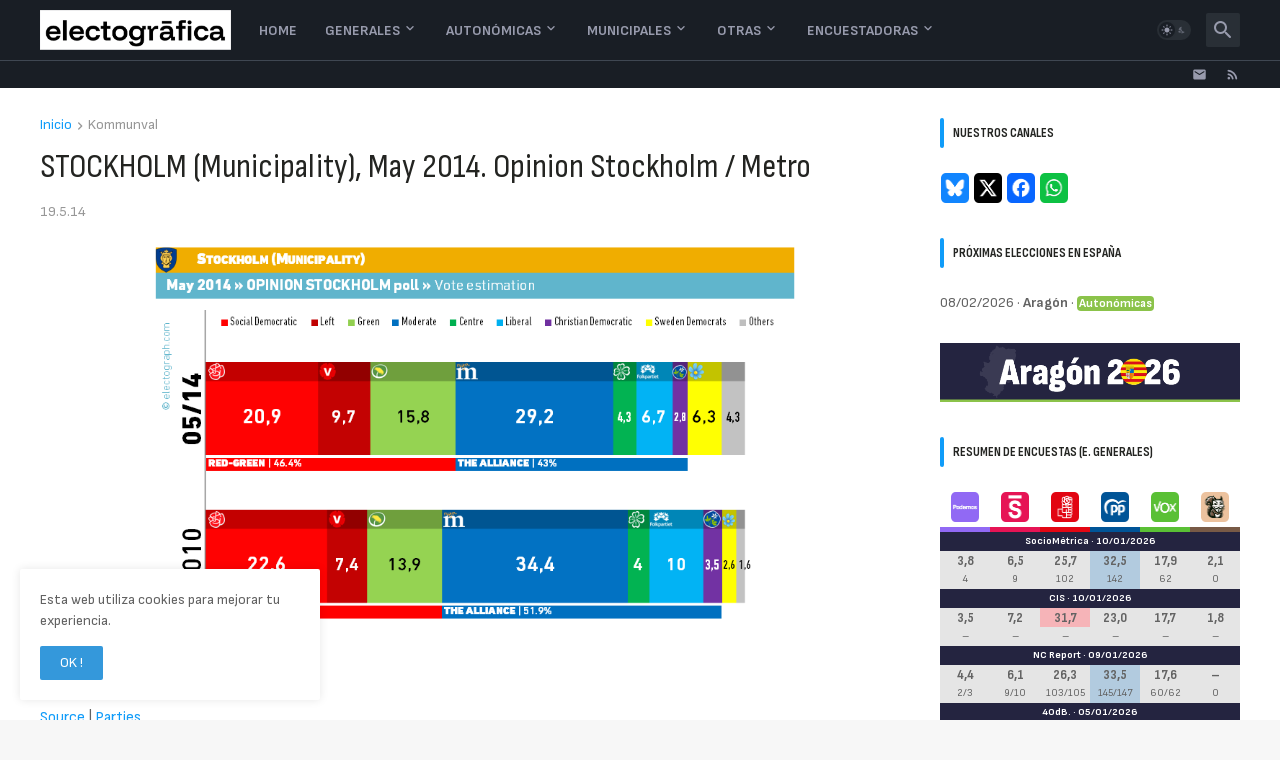

--- FILE ---
content_type: text/html; charset=UTF-8
request_url: https://www.electografica.com/2014/05/stockholm-municipality-may-2014-opinion.html
body_size: 49415
content:
<!DOCTYPE html>
<html class='ltr' dir='ltr' lang='es' xmlns='http://www.w3.org/1999/xhtml' xmlns:b='http://www.google.com/2005/gml/b' xmlns:data='http://www.google.com/2005/gml/data' xmlns:expr='http://www.google.com/2005/gml/expr'>
<head>
<meta content='text/html; charset=UTF-8' http-equiv='Content-Type'/>
<meta content='width=device-width, initial-scale=1, minimum-scale=1, user-scalable=yes' name='viewport'/>
<title>STOCKHOLM (Municipality), May 2014. Opinion Stockholm / Metro</title>
<link href='//fonts.gstatic.com' rel='dns-prefetch'/>
<link href='//dnjs.cloudflare.com' rel='dns-prefetch'/>
<link href='//1.bp.blogspot.com' rel='dns-prefetch'/>
<link href='//2.bp.blogspot.com' rel='dns-prefetch'/>
<link href='//3.bp.blogspot.com' rel='dns-prefetch'/>
<link href='//4.bp.blogspot.com' rel='dns-prefetch'/>
<link href='//www.blogger.com' rel='dns-prefetch'/>
<meta content='blogger' name='generator'/>
<link href='https://www.electografica.com/favicon.ico' rel='icon' type='image/x-icon'/>
<meta content='#109cf9' name='theme-color'/>
<link href='https://www.electografica.com/2014/05/stockholm-municipality-may-2014-opinion.html' rel='canonical'/>
<meta content='Web de encuestas y sondeos electorales, opinion polls website. Antes Electograph' name='description'/>
<!-- Metadata for Open Graph protocol. See http://ogp.me/. -->
<meta content='es' property='og:locale'/>
<meta content='article' property='og:type'/>
<meta content='STOCKHOLM (Municipality), May 2014. Opinion Stockholm / Metro' property='og:title'/>
<meta content='https://www.electografica.com/2014/05/stockholm-municipality-may-2014-opinion.html' property='og:url'/>
<meta content='Web de encuestas y sondeos electorales, opinion polls website. Antes Electograph' property='og:description'/>
<meta content='Electogrāfica | Encuestas y punto (antes Electograph)' property='og:site_name'/>
<meta content='https://blogger.googleusercontent.com/img/b/R29vZ2xl/AVvXsEj6YwSX3fctLb533ZiGKR4g4OeJuI1NFyiNOcLYPJg_yJtwnD4lfnbz1NFCIoeQbBkJmWfXH6EhemjYJmnYdniyG-DLhhaLJanTnLIikajvt58W9dWTNHlPO2z-S8BT6vmHdfJA0vk00Qo/w1600/STH_140519_OpinionStockholm_vot.png' property='og:image'/>
<meta content='https://blogger.googleusercontent.com/img/b/R29vZ2xl/AVvXsEj6YwSX3fctLb533ZiGKR4g4OeJuI1NFyiNOcLYPJg_yJtwnD4lfnbz1NFCIoeQbBkJmWfXH6EhemjYJmnYdniyG-DLhhaLJanTnLIikajvt58W9dWTNHlPO2z-S8BT6vmHdfJA0vk00Qo/w1600/STH_140519_OpinionStockholm_vot.png' name='twitter:image'/>
<meta content='summary_large_image' name='twitter:card'/>
<meta content='STOCKHOLM (Municipality), May 2014. Opinion Stockholm / Metro' name='twitter:title'/>
<meta content='https://www.electografica.com/2014/05/stockholm-municipality-may-2014-opinion.html' name='twitter:domain'/>
<meta content='Web de encuestas y sondeos electorales, opinion polls website. Antes Electograph' name='twitter:description'/>
<link rel="alternate" type="application/atom+xml" title="Electogrāfica | Encuestas y punto (antes Electograph) - Atom" href="https://www.electografica.com/feeds/posts/default" />
<link rel="alternate" type="application/rss+xml" title="Electogrāfica | Encuestas y punto (antes Electograph) - RSS" href="https://www.electografica.com/feeds/posts/default?alt=rss" />
<link rel="service.post" type="application/atom+xml" title="Electogrāfica | Encuestas y punto (antes Electograph) - Atom" href="https://www.blogger.com/feeds/1143014762904556765/posts/default" />

<link rel="alternate" type="application/atom+xml" title="Electogrāfica | Encuestas y punto (antes Electograph) - Atom" href="https://www.electografica.com/feeds/9175442058047719125/comments/default" />
<!-- Font Awesome Free 5.15.3 -->
<link href='https://cdnjs.cloudflare.com/ajax/libs/font-awesome/5.15.3/css/fontawesome.min.css' rel='stylesheet'/>
<!-- Theme CSS Style -->
<style id='page-skin-1' type='text/css'><!--
/*
-----------------------------------------------
Blogger Template StyleSpotBuzz - Version - 1.0
Name:         Webify
License:      Premium Version
Version:      1.0
Author:       Templateify
Author Url:   https://www.templateify.com/
-----------------------------------------------*/
/*-- Google Fonts --*/
@import url('https://fonts.googleapis.com/css2?family=Sofia+Sans:wght@200;400;700&display=swap');
@import url('https://fonts.googleapis.com/css2?family=Sofia+Sans+Condensed:wght@200;400;700&display=swap');
@import url('https://fonts.googleapis.com/css2?family=Sofia+Sans+Extra+Condensed:wght@200;400;700&display=swap');
/*-- Material Icons Font --*/
@font-face{font-family:"Material Icons Round";font-display:swap;font-style:normal;font-weight:400;src:url(https://fonts.gstatic.com/s/materialiconsround/v65/LDItaoyNOAY6Uewc665JcIzCKsKc_M9flwmP.woff2) format("woff2")}.mir{font-family:"Material Icons Round";font-weight:400;font-style:normal;font-size:24px;line-height:1;letter-spacing:normal;text-transform:none;display:inline-block;white-space:nowrap;word-wrap:normal;direction:ltr;-webkit-font-feature-settings:liga;-webkit-font-smoothing:antialiased}@font-face{font-family:"PBT Icons";font-display:block;font-style:normal;font-weight:400;src:url(https://fonts.gstatic.com/s/materialiconsround/v65/LDItaoyNOAY6Uewc665JcIzCKsKc_M9flwmP.woff2) format("woff2")}
/*-- Font Awesome 5 Brands 5.15.3 --*/
@font-face{font-family:"Font Awesome 5 Brands";font-display:swap;font-style:normal;font-weight:400;src:url(https://cdnjs.cloudflare.com/ajax/libs/font-awesome/5.15.3/webfonts/fa-brands-400.eot);src:url(https://cdnjs.cloudflare.com/ajax/libs/font-awesome/5.15.3/webfonts/fa-brands-400.eot?#iefix) format("embedded-opentype"),url(https://cdnjs.cloudflare.com/ajax/libs/font-awesome/5.15.3/webfonts/fa-brands-400.woff2) format("woff2"),url(https://cdnjs.cloudflare.com/ajax/libs/font-awesome/5.15.3/webfonts/fa-brands-400.woff) format("woff"),url(https://cdnjs.cloudflare.com/ajax/libs/font-awesome/5.15.3/webfonts/fa-brands-400.ttf) format("truetype"),url(https://cdnjs.cloudflare.com/ajax/libs/font-awesome/5.15.3/webfonts/fa-brands-400.svg#fontawesome) format("svg")}.fab{font-family:"Font Awesome 5 Brands";font-weight:400}
/*-- CSS Variables --*/
:root{
--body-font:'Sofia Sans', Arial, sans-serif;
--menu-font:'Sofia Sans', Arial, sans-serif;
--title-font:'Sofia Sans Condensed', Arial, sans-serif;
--text-font:'Sofia Sans', Arial, sans-serif;
--body-bg-color:#f7f7f7;
--body-bg:#f7f7f7 none repeat fixed top left;
--outer-bg:#ffffff;
--main-color:#109cf9;
--title-color:#232421;
--title-hover-color:#f9250f;
--meta-color:#979797;
--text-color:#636363;
--tag-bg:#f9250f;
--tag-color:#ffffff;
--topbar-bg:#191e25;
--topbar-color:#989bad;
--topbar-border:#3f4752;
--topbar-hover-color:#109cf9;
--header-bg:#191e25;
--header-color:#989bad;
--header-hover-color:#109cf9;
--submenu-bg:#ffffff;
--submenu-color:#161618;
--submenu-hover-color:#f9250f;
--mega-bg:#FFFFFF;
--mega-color:#161618;
--mega-hover-color:#f9250f;
--mega-meta-color:#979797;
--mobilemenu-bg:#FFFFFF;
--mobilemenu-color:#161618;
--mobilemenu-hover-color:#f9250f;
--widget-title-bg:#ffffff;
--widget-title-color:#232421;
--video-widget-bg:#2b2d28;
--video-widget-color:#ffffff;
--video-widget-hover-color:#f9250f;
--video-widget-meta-color:#aaaaaa;
--footer-bg:#232421;
--footer-color:#ffffff;
--footer-hover-color:#f9250f;
--footer-meta-color:#aaaaaa;
--footer-text-color:#aaaaaa;
--footerbar-bg:#20211d;
--footerbar-color:#ffffff;
--footerbar-hover-color:#f9250f;
--cookie-bg:#ffffff;
--cookie-color:#626262;
--button-bg:#3498db;
--button-color:#ffffff;
--button-hover-bg:#ebd419;
--button-hover-color:#ffffff;
--title-font-weight: 700;
--gray-bg:rgba(155,170,175,0.12);
--border-color:rgba(155,155,155,0.15);
--radius:2px;
--avatar-shadow:0px 1px 4px rgba(0,0,0,0.05);
}
html.is-dark{
--body-bg-color:#39393a;
--body-bg:#f7f7f7 none repeat fixed top left;
--outer-bg:#222226;
--title-color:#f6f7f8;
--title-hover-color:#109cf9;
--meta-color:#aaa;
--text-color:#d4d6d8;
--tag-bg:#f9250f;
--tag-color:#ffffff;
--topbar-bg:#09090a;
--topbar-color:#f6f7f8;
--topbar-border:#3f4752;
--topbar-hover-color:#109cf9;
--header-bg:#161618;
--header-color:#f6f7f8;
--header-hover-color:#109cf9;
--submenu-bg:#09090a;
--submenu-color:#f6f7f8;
--submenu-hover-color:#109cf9;
--mega-bg:#09090a;
--mega-color:#f6f7f8;
--mega-hover-color:#109cf9;
--mega-meta-color:#aaaaaa;
--mobilemenu-bg:#222226;
--mobilemenu-color:#f6f7f8;
--mobilemenu-hover-color:#109cf9;
--widget-title-bg:#161618;
--widget-title-color:#f6f7f8;
--video-widget-bg:#161618;
--video-widget-color:#f6f7f8;
--video-widget-hover-color:#109cf9;
--video-widget-meta-color:#aaa;
--footer-bg:#161618;
--footer-color:#f6f7f8;
--footer-hover-color:#109cf9;
--footer-meta-color:#aaa;
--footer-text-color:#aaa;
--footerbar-bg:#09090a;
--footerbar-color:#f6f7f8;
--footerbar-hover-color:#109cf9;
--cookie-bg:#09090a;
--cookie-color:#d4d6d8;
--button-bg:#109cf9;
--button-color:#ffffff;
--button-hover-bg:#ebd419;
--button-hover-color:#ffffff;
--gray-bg:rgba(255,255,255,0.03);
--border-color:rgba(255,255,255,0.05);
}
html.rtl{
--body-font:'Cairo',Arial,sans-serif;
--menu-font:'Cairo',Arial,sans-serif;
--title-font:'Cairo',Arial,sans-serif;
--text-font:'Cairo',Arial,sans-serif;
}
/*-- Reset CSS --*/
html,body,a,abbr,acronym,address,applet,b,big,blockquote,caption,center,cite,code,dd,del,dfn,div,dl,dt,em,fieldset,font,form,input,button,h1,h2,h3,h4,h5,h6,i,iframe,img,ins,kbd,label,legend,li,object,p,pre,q,s,samp,small,span,strike,strong,sub,sup,table,tbody,td,tfoot,th,thead,tr,tt,u,ul,var{
padding:0;
margin:0;
border:0;
outline:none;
vertical-align:baseline;
background:0 0;
text-decoration:none
}
dl,ul{
list-style-position:inside;
list-style:none
}
ul li{
list-style:none
}
caption{
text-align:center
}
img{
border:none;
position:relative
}
a,a:visited{
text-decoration:none
}
.post-body a:visited {
color:blue;
}
.clearfix{
clear:both
}
.section,.widget,.widget ul{
margin:0;
padding:0
}
a{
color:var(--main-color)
}
a img{
border:0
}
abbr{
text-decoration:none
}
.separator a{
text-decoration:none!important;
clear:none!important;
float:none!important;
margin-left:0!important;
margin-right:0!important
}
#Navbar1,#navbar-iframe,.widget-item-control,a.quickedit,.home-link,.feed-links{
display:none!important
}
.center{
display:table;
margin:0 auto;
position:relative
}
.widget > h2,.widget > h3{
display:none
}
.widget iframe,.widget img{
max-width:100%
}
button,input,select,textarea{
background:transparent;
font-family:var(--body-font);
-webkit-appearance:none;
-moz-appearance:none;
appearance:none;
outline:none;
border-radius:0
}
button{
cursor:pointer
}
input[type="search"]::-webkit-search-cancel-button{
-webkit-appearance:none
}
/*-- Style CSS --*/
*{
box-sizing:border-box
}
html{
position:relative;
word-break:break-word;
word-wrap:break-word;
text-rendering:optimizeLegibility;
-webkit-font-smoothing:antialiased;
-webkit-text-size-adjust:100%
}
body{
position:relative;
background:var(--body-bg);
background-color:var(--body-bg-color);
font-family:var(--body-font);
font-size:14px;
color:var(--text-color);
font-weight:400;
font-style:normal;
line-height:1.4em
}
.rtl{
direction:rtl
}
h1,h2,h3,h4,h5,h6{
font-family:var(--title-font);
font-weight:700
}
a,input,button{
transition:all .0s ease
}
#outer-wrapper{
position:relative;
overflow:hidden;
width:100%;
max-width:100%;
background-color:var(--outer-bg);
margin:0 auto;
padding:0
}
.is-boxed #outer-wrapper{
width:1260px;
max-width:100%;
box-shadow:0 0 20px rgba(0,0,0,0.1)
}
.is-dark .is-boxed #outer-wrapper{
box-shadow:0 0 20px rgba(0,0,0,0.3)
}
.container{
position:relative
}
.row-x1{
width:1200px;
max-width:100%
}
.row-x2{
width:100%
}
.flex-c{
display:flex;
justify-content:center
}
.flex-col{
display:flex;
flex-direction:column
}
.flex-sb{
display:flex;
justify-content:space-between
}
#content-wrapper{
float:left;
width:100%;
overflow:hidden;
padding:30px 0
}
.is-left #content-wrapper > .container,.rtl .is-right #content-wrapper > .container{
flex-direction:row-reverse
}
.rtl .is-left #content-wrapper > .container{
flex-direction:row
}
.theiaStickySidebar:before,.theiaStickySidebar:after{
content:'';
display:table;
clear:both
}
#main-wrapper{
position:relative;
width:calc(100% - 330px)
}
.no-sidebar #main-wrapper{
width:100%
}
#sidebar-wrapper{
position:relative;
width:300px
}
.no-sidebar #sidebar-wrapper{
display:none
}
.entry-image-wrap,.author-avatar-wrap,.comments .avatar-image-container{
display:block;
position:relative;
overflow:hidden;
background-color:var(--gray-bg);
z-index:5;
color:transparent
}
.entry-image,.author-avatar{
display:block;
position:relative;
width:100%;
height:100%;
background-size:cover;
background-position:center center;
background-repeat:no-repeat;
z-index:1;
opacity:0;
transition:opacity .35s ease,filter 0s ease
}
.entry-image.templateify-lazy,.author-avatar.templateify-lazy{
opacity:1
}
.entry-image-wrap:hover .entry-image,.cs:hover .entry-image-wrap .entry-image{
filter:brightness(1.03)
}
.entry-image-wrap.is-video:after{
display:flex;
position:absolute;
content:'\e037';
top:50%;
right:50%;
width:38px;
height:27px;
background-color:rgba(0,0,0,0.5);
font-family:'Material Icons Round';
font-size:25px;
color:#fff;
font-weight:400;
align-items:center;
justify-content:center;
z-index:5;
transform:translate(50%,-50%);
box-sizing:border-box;
padding:0 0 0 1px;
margin:0;
border-radius:6px;
box-shadow:0 1px 3px 0 rgba(0,0,0,0.1)
}
.entry-image-wrap.sz-1.is-video:after{
transform:translate(50%,-50%) scale(.7)
}
.entry-image-wrap.sz-2.is-video:after{
transform:translate(50%,-50%) scale(.8)
}
.entry-image-wrap.is-video:hover:after,.cs:hover .entry-image-wrap.is-video:after{
background-color:#f50000
}
.cs .entry-image-wrap.is-video:after{
top:15px;
right:15px;
transform:translate(0)
}
.rtl .cs .entry-image-wrap.is-video:after{
left:15px;
right:unset
}
.entry-header{
display:flex;
flex-direction:column
}
.entry-category{
display:none;
align-items:center;
height:16px;
background-color:var(--tag-bg);
font-size:10px;
color:var(--tag-color);
font-weight:400;
text-transform:uppercase;
line-height:1;
padding:0 6px
}
.entry-image-wrap .entry-category{
position:absolute;
left:0px;
bottom:0;
z-index:2
}
.rtl .entry-image-wrap .entry-category{
left:unset;
right:0
}
.entry-title{
color:var(--title-color);
font-weight:var(--title-font-weight);
line-height:1.3em
}
.entry-title a{
display:block;
color:var(--title-color)
}
.entry-title a:hover{
color:var(--title-hover-color)
}
.entry-meta{
display:flex;
font-size:12px;
color:var(--meta-color);
font-weight:400;
margin:4px 0 0
}
.entry-meta .mi{
display:flex
}
.entry-meta .mi,.entry-meta .sp{
margin:0 4px 0 0
}
.rtl .entry-meta .mi,.rtl .entry-meta .sp{
margin:0 0 0 4px
}
.entry-meta .author-name{
color:var(--main-color);
font-weight:600
}
.excerpt{
font-family:var(--text-font);
line-height:1.5em
}
.cs .entry-inner{
display:block;
position:relative;
width:100%;
height:100%;
overflow:hidden
}
.before-mask:before{
content:'';
position:absolute;
left:0;
right:0;
bottom:0;
height:80%;
background-image:linear-gradient(to bottom,rgba(0,0,0,0) 25%,rgba(0,0,0,0.5));
-webkit-backface-visibility:hidden;
backface-visibility:hidden;
z-index:2;
opacity:1;
margin:0;
transition:opacity .25s ease
}
.entry-info{
position:absolute;
left:0;
bottom:0;
width:100%;
background:linear-gradient(to bottom,rgba(0,0,0,0),rgba(0,0,0,0.5));
overflow:hidden;
z-index:10;
padding:15px
}
.entry-info .entry-title{
color:#fff;
text-shadow:0 1px 2px rgba(0,0,0,0.1)
}
.entry-info .entry-meta{
color:#c5c5ca;
text-shadow:0 1px 2px rgba(0,0,0,0.1)
}
.entry-info .entry-meta .author-name{
color:#d5d5da;
font-weight:500
}
.entry-info .entry-category{
width:-moz-fit-content;
width:fit-content;
margin:0 0 10px
}
.btn{
position:relative;
border-radius:var(--radius)
}
.error-msg{
display:flex;
align-items:center;
font-size:14px;
color:var(--meta-color);
padding:20px 0;
font-weight:400
}
.loader{
position:relative;
width:100%;
height:100%;
overflow:hidden;
display:flex;
align-items:center;
justify-content:center;
margin:0
}
.loader:after{
content:'';
display:block;
width:30px;
height:30px;
box-sizing:border-box;
margin:0;
border:2px solid var(--main-color);
border-right-color:var(--border-color);
border-radius:100%;
animation:spinner .65s infinite linear;
transform-origin:center
}
@keyframes spinner{
0%{
-webkit-transform:rotate(0deg);
transform:rotate(0deg)
}
to{
-webkit-transform:rotate(1turn);
transform:rotate(1turn)
}
}
.social a:before{
display:block;
font-family:'Font Awesome 5 Brands';
font-style:normal;
font-weight:400
}
.social .rss a:before,.social .share a:before,.social .email a:before,.social .external-link a:before{
content:'\e0e5';
font-family:'Material Icons Round'
}
.social .share a:before{
content:'\e80d'
}
.social .email a:before{
content:'\e0be'
}
.social .external-link a:before{
content:'\e89e'
}
.social-bg .blogger a,.social-bg-hover .blogger a:hover{
background-color:#ff5722
}
.social-bg .apple a,.social-bg-hover .apple a:hover{
background-color:#333
}
.social-bg .amazon a,.social-bg-hover .amazon a:hover{
background-color:#fe9800
}
.social-bg .microsoft a,.social-bg-hover .microsoft a:hover{
background-color:#0067B8
}
.social-bg .facebook a,.social-bg .facebook-f a,.social-bg-hover .facebook a:hover,.social-bg-hover .facebook-f a:hover{
background-color:#3b5999
}
.social-bg .twitter a,.social-bg-hover .twitter a:hover{
background-color:#00acee
}
.social-bg .youtube a,.social-bg-hover .youtube a:hover{
background-color:#f50000
}
.social-bg .instagram a,.social-bg-hover .instagram a:hover{
background:linear-gradient(15deg,#ffb13d,#dd277b,#4d5ed4)
}
.social-bg .pinterest a,.social-bg .pinterest-p a,.social-bg-hover .pinterest a:hover,.social-bg-hover .pinterest-p a:hover{
background-color:#ca2127
}
.social-bg .dribbble a,.social-bg-hover .dribbble a:hover{
background-color:#ea4c89
}
.social-bg .linkedin a,.social-bg-hover .linkedin a:hover{
background-color:#0077b5
}
.social-bg .tumblr a,.social-bg-hover .tumblr a:hover{
background-color:#365069
}
.social-bg .twitch a,.social-bg-hover .twitch a:hover{
background-color:#6441a5
}
.social-bg .rss a,.social-bg-hover .rss a:hover{
background-color:#ffc200
}
.social-bg .skype a,.social-bg-hover .skype a:hover{
background-color:#00aff0
}
.social-bg .stumbleupon a,.social-bg-hover .stumbleupon a:hover{
background-color:#eb4823
}
.social-bg .vk a,.social-bg-hover .vk a:hover{
background-color:#4a76a8
}
.social-bg .stack-overflow a,.social-bg-hover .stack-overflow a:hover{
background-color:#f48024
}
.social-bg .github a,.social-bg-hover .github a:hover{
background-color:#24292e
}
.social-bg .soundcloud a,.social-bg-hover .soundcloud a:hover{
background:linear-gradient(#ff7400,#ff3400)
}
.social-bg .behance a,.social-bg-hover .behance a:hover{
background-color:#191919
}
.social-bg .digg a,.social-bg-hover .digg a:hover{
background-color:#1b1a19
}
.social-bg .delicious a,.social-bg-hover .delicious a:hover{
background-color:#0076e8
}
.social-bg .codepen a,.social-bg-hover .codepen a:hover{
background-color:#000
}
.social-bg .flipboard a,.social-bg-hover .flipboard a:hover{
background-color:#f52828
}
.social-bg .reddit a,.social-bg-hover .reddit a:hover{
background-color:#ff4500
}
.social-bg .whatsapp a,.social-bg-hover .whatsapp a:hover{
background-color:#3fbb50
}
.social-bg .messenger a,.social-bg-hover .messenger a:hover{
background-color:#0084ff
}
.social-bg .snapchat a,.social-bg-hover .snapchat a:hover{
background-color:#ffe700
}
.social-bg .telegram a,.social-bg-hover .telegram a:hover{
background-color:#179cde
}
.social-bg .steam a,.social-bg-hover .steam a:hover{
background:linear-gradient(5deg,#0d89bc,#112c5b,#0d1c47)
}
.social-bg .discord a,.social-bg-hover .discord a:hover{
background-color:#7289da
}
.social-bg .quora a,.social-bg-hover .quora a:hover{
background-color:#b92b27
}
.social-bg .tiktok a,.social-bg-hover .tiktok a:hover{
background-color:#fe2c55
}
.social-bg .share a,.social-bg-hover .share a:hover{
background-color:var(--meta-color)
}
.social-bg .email a,.social-bg-hover .email a:hover{
background-color:#888
}
.social-bg .external-link a,.social-bg-hover .external-link a:hover{
background-color:var(--title-color)
}
.social-color .blogger a,.social-color-hover .blogger a:hover{
color:#ff5722
}
.social-color .apple a,.social-color-hover .apple a:hover{
color:#333
}
.social-color .amazon a,.social-color-hover .amazon a:hover{
color:#fe9800
}
.social-color .microsoft a,.social-color-hover .microsoft a:hover{
color:#0067B8
}
.social-color .facebook a,.social-color .facebook-f a,.social-color-hover .facebook a:hover,.social-color-hover .facebook-f a:hover{
color:#3b5999
}
.social-color .twitter a,.social-color-hover .twitter a:hover{
color:#00acee
}
.social-color .youtube a,.social-color-hover .youtube a:hover{
color:#f50000
}
.social-color .instagram a,.social-color-hover .instagram a:hover{
color:#dd277b
}
.social-color .pinterest a,.social-color .pinterest-p a,.social-color-hover .pinterest a:hover,.social-color-hover .pinterest-p a:hover{
color:#ca2127
}
.social-color .dribbble a,.social-color-hover .dribbble a:hover{
color:#ea4c89
}
.social-color .linkedin a,.social-color-hover .linkedin a:hover{
color:#0077b5
}
.social-color .tumblr a,.social-color-hover .tumblr a:hover{
color:#365069
}
.social-color .twitch a,.social-color-hover .twitch a:hover{
color:#6441a5
}
.social-color .rss a,.social-color-hover .rss a:hover{
color:#ffc200
}
.social-color .skype a,.social-color-hover .skype a:hover{
color:#00aff0
}
.social-color .stumbleupon a,.social-color-hover .stumbleupon a:hover{
color:#eb4823
}
.social-color .vk a,.social-color-hover .vk a:hover{
color:#4a76a8
}
.social-color .stack-overflow a,.social-color-hover .stack-overflow a:hover{
color:#f48024
}
.social-color .github a,.social-color-hover .github a:hover{
color:#24292e
}
.social-color .soundcloud a,.social-color-hover .soundcloud a:hover{
color:#ff7400
}
.social-color .behance a,.social-color-hover .behance a:hover{
color:#191919
}
.social-color .digg a,.social-color-hover .digg a:hover{
color:#1b1a19
}
.social-color .delicious a,.social-color-hover .delicious a:hover{
color:#0076e8
}
.social-color .codepen a,.social-color-hover .codepen a:hover{
color:#000
}
.social-color .flipboard a,.social-color-hover .flipboard a:hover{
color:#f52828
}
.social-color .reddit a,.social-color-hover .reddit a:hover{
color:#ff4500
}
.social-color .whatsapp a,.social-color-hover .whatsapp a:hover{
color:#3fbb50
}
.social-color .messenger a,.social-color-hover .messenger a:hover{
color:#0084ff
}
.social-color .snapchat a,.social-color-hover .snapchat a:hover{
color:#ffe700
}
.social-color .telegram a,.social-color-hover .telegram a:hover{
color:#179cde
}
.social-color .steam a,.social-color-hover .steam a:hover{
color:#112c5b
}
.social-color .discord a,.social-color-hover .discord a:hover{
color:#7289da
}
.social-color .quora a,.social-color-hover .quora a:hover{
color:#b92b27
}
.social-color .tiktok a,.social-color-hover .tiktok a:hover{
color:#fe2c55
}
.social-color .share a,.social-color-hover .share a:hover{
color:var(--meta-color)
}
.social-color .email a,.social-color-hover .email a:hover{
color:#888
}
.social-color .external-link a,.social-color-hover .external-link a:hover{
color:var(--title-color)
}
#header-wrapper{
float:left;
width:100%;
z-index:50
}
.topbar-wrap{
position:relative;
float:left;
width:100%;
height:28px;
background-color:var(--topbar-bg);
border-top: 1px solid var(--topbar-border);
z-index:1
}
.topbar .widget:last-child{
display:flex;
flex:1;
justify-content:flex-end
}
.topbar .link-list{
display:flex;
flex-wrap:wrap
}
.topbar .link-list li + li{
margin:0 0 0 18px
}
.rtl .topbar .link-list li + li{
margin:0 18px 0 0
}
.topbar .link-list a{
display:block;
font-size:12px;
color:var(--topbar-color);
line-height:28px
}
.topbar .link-list a:hover{
color:var(--topbar-hover-color)
}
.topbar .social-icons{
display:flex;
flex-wrap:wrap
}
.topbar .social-icons li + li{
margin:0 0 0 18px
}
.rtl .topbar .social-icons li + li{
margin:0 18px 0 0
}
.topbar .social-icons a{
display:block;
font-size:12px;
color:var(--topbar-color);
line-height:28px
}
.topbar .social-icons .rss a,.topbar .social-icons .email a,.topbar .social-icons .external-link a{
font-size:15px
}
.topbar .social-icons a:hover{
color:var(--topbar-hover-color)
}
.main-header,.header-inner,.header-header{
float:left;
width:100%;
height:60px;
background-color:var(--header-bg)
}
.header-inner{
background-color:rgba(0,0,0,0)
}
.header-header{
box-shadow:0 0 10px rgba(0,0,0,0.1)
}
.header-inner.is-fixed{
position:fixed;
top:-60px;
left:0;
width:100%;
z-index:990;
backface-visibility:hidden;
visibility:hidden;
opacity:0;
transition:all .25s ease
}
.header-inner.is-fixed.show{
top:0;
opacity:1;
visibility:visible;
margin:0
}
.is-boxed .header-header{
float:none;
width:1260px;
max-width:100%;
margin:0 auto;
padding:0
}
.header-items{
position:relative;
display:flex;
flex-wrap:wrap;
justify-content:space-between
}
.flex-left{
display:flex;
align-items:center;
z-index:15
}
.flex-right{
display:flex;
align-items:center;
position:absolute;
top:0;
right:0;
height:60px;
z-index:15
}
.rtl .flex-right{
left:0;
right:unset
}
.main-logo{
display:flex;
align-items:center;
flex-shrink:0;
height:60px;
overflow:hidden;
margin:0 14px 0 0
}
.rtl .main-logo{
margin:0 0 0 14px
}
.main-logo img{
display:block;
width:auto;
height:auto;
max-height:40px
}
.is-dark .main-logo img {
}
.main-logo .title{
max-width:100%;
font-size:25px;
color:var(--header-color);
line-height:40px;
font-weight:700;
overflow:hidden;
white-space:nowrap;
text-overflow:ellipsis
}
.main-logo .title a{
color:var(--header-color)
}
.main-logo .title a:hover{
color:var(--header-hover-color)
}
.main-logo #h1-off{
display:none;
visibility:hidden
}
#webify-pro-main-nav{
z-index:10
}
#webify-pro-main-nav .widget,#webify-pro-main-nav .widget > .widget-title{
display:none
}
#webify-pro-main-nav .show-menu{
display:block
}
#webify-pro-main-nav ul#webify-pro-main-nav-menu{
display:flex;
height:60px
}
#webify-pro-main-nav ul > li{
position:relative;
display:flex;
flex-shrink:0
}
#webify-pro-main-nav-menu > li > a{
position:relative;
display:flex;
font-family:var(--menu-font);
font-size:14px;
color:var(--header-color);
font-weight:700;
align-items:center;
text-transform:uppercase;
padding:0 14px
}
#webify-pro-main-nav-menu > li:hover > a{
color:var(--header-hover-color)
}
#webify-pro-main-nav ul > li > ul,#webify-pro-main-nav ul > li > .ul{
position:absolute;
left:0;
top:60px;
width:180px;
background-color:var(--submenu-bg);
z-index:99999;
padding:7px 0;
backface-visibility:hidden;
visibility:hidden;
opacity:0;
box-shadow:0 1px 2px rgba(0,0,0,0.1),0 5px 10px 0 rgba(0,0,0,0.1)
}
.rtl #webify-pro-main-nav ul > li > ul,.rtl #webify-pro-main-nav ul > li > .ul{
left:auto;
right:0
}
#webify-pro-main-nav ul > li > ul > li > ul{
position:absolute;
top:-7px;
left:100%;
margin:0
}
.rtl #webify-pro-main-nav ul > li > ul > li > ul{
left:unset;
right:100%
}
#webify-pro-main-nav ul > li > ul > li{
display:block;
float:none;
position:relative
}
.rtl #webify-pro-main-nav ul > li > ul > li{
float:none
}
#webify-pro-main-nav ul > li > ul > li a{
position:relative;
display:block;
font-size:14px;
color:var(--submenu-color);
padding:7px 14px
}
#webify-pro-main-nav ul > li > ul > li:hover > a{
color:var(--submenu-hover-color)
}
#webify-pro-main-nav ul > li.has-sub > a:after{
content:'\e5cf';
font-family:'Material Icons Round';
font-size:16px;
font-weight:400;
margin:-4px 0 0 2px
}
.rtl #webify-pro-main-nav ul > li.has-sub > a:after{
margin:-4px 2px 0 0
}
#webify-pro-main-nav ul > li > ul > li.has-sub > a:after{
content:'\e5cc';
float:right;
margin:0
}
.rtl #webify-pro-main-nav ul > li > ul > li.has-sub > a:after{
content:'\e5cb';
float:left;
margin:0
}
#webify-pro-main-nav ul ul,#webify-pro-main-nav ul .ul{
transition:all .17s ease
}
#webify-pro-main-nav ul > li:hover > ul,#webify-pro-main-nav ul > li:hover > .ul,#webify-pro-main-nav ul > li > ul > li:hover > ul{
visibility:visible;
opacity:1;
transform:translate3d(0,0,0);
margin:0
}
#webify-pro-main-nav .mega-menu{
position:static!important
}
#webify-pro-main-nav .mega-menu > .ul{
width:100%;
background-color:var(--mega-bg);
overflow:hidden;
padding:20px
}
.mega-menu .mega-items{
display:grid;
grid-template-columns:repeat(5,1fr);
column-gap:20px
}
.mega-menu .mega-items.no-items{
grid-template-columns:1fr
}
.mega-items .mega-item{
--title-color:var(--mega-color);
--title-hover-color:var(--mega-hover-color);
--meta-color:var(--mega-meta-color);
width:100%;
display:flex;
flex-direction:column
}
.mega-item .entry-image-wrap{
width:100%;
height:114px;
z-index:1;
margin:0 0 8px
}
.mega-item .entry-title{
font-size:14px
}
.mega-menu .error-msg{
justify-content:center
}
.mobile-menu-toggle{
display:none;
height:34px;
font-size:26px;
color:var(--header-color);
align-items:center;
padding:0 13px 0 16px
}
.rtl .mobile-menu-toggle{
padding:0 16px 0 13px
}
.mobile-menu-toggle:after{
content:'\e5d2';
font-family:'Material Icons Round';
font-weight:400
}
.mobile-menu-toggle:hover{
color:var(--header-hover-color)
}
.toggle-wrap{
background-color:var(--header-bg);
display:flex;
align-items:center;
z-index:20
}
.darkmode-toggle{
display:flex;
align-items:center;
position:relative;
width:34px;
height:20px;
background-color:var(--gray-bg);
font-size:12px;
color:var(--header-color);
margin:0 15px 0 0;
border-radius:20px
}
.rtl .darkmode-toggle{
margin:0 0 0 15px
}
.darkmode-toggle:before{
position:absolute;
left:2px;
content:'\e518';
font-family:'PBT Icons';
width:16px;
height:16px;
background-color:var(--header-bg);
flex-shrink:0;
font-weight:400;
line-height:16px;
text-align:center;
z-index:2;
border-radius:50%;
box-shadow:0 0 2px rgba(0,0,0,0.1);
transition:left .17s ease
}
.is-dark .darkmode-toggle:before{
content:'\ea46';
left:16px
}
.rtl .darkmode-toggle:before{
left:16px
}
.rtl.is-dark .darkmode-toggle:before{
left:2px
}
.darkmode-toggle:after{
position:absolute;
right:4px;
content:'\ea46';
font-family:'Material Icons Round';
width:10px;
height:10px;
flex-shrink:0;
font-size:8px;
font-weight:400;
line-height:10px;
text-align:center;
opacity:.5;
transition:right .17s ease
}
.is-dark .darkmode-toggle:after{
content:'\e518';
right:20px
}
.rtl .darkmode-toggle:after{
right:20px
}
.rtl.is-dark .darkmode-toggle:after{
right:4px
}
.darkmode-toggle:hover:before{
color:var(--header-hover-color)
}
.search-toggle{
display:flex;
align-items:center;
justify-content:center;
width:34px;
height:34px;
background-color:var(--gray-bg);
color:var(--header-color);
font-size:24px;
cursor:pointer;
border-radius:var(--radius)
}
.search-toggle:before{
display:block;
content:'\e8b6';
font-family:'Material Icons Round';
font-weight:400
}
.search-toggle:hover{
color:var(--header-hover-color)
}
#main-search-wrap{
display:none;
position:absolute;
top:0;
right:0;
width:100%;
height:60px;
background-color:var(--header-bg);
z-index:25
}
.rtl #main-search-wrap{
left:0;
right:unset
}
@-webkit-keyframes showSearch{
0%{
width:80%;
opacity:0
}
100%{
width:100%;
opacity:1
}
}
.main-search{
position:relative;
float:right;
width:100%;
height:100%;
display:flex;
align-items:center;
animation:showSearch .17s ease
}
.rtl .main-search{
float:left
}
.main-search .search-form{
display:flex;
flex:1;
height:34px
}
.main-search .search-input{
width:100%;
flex:1;
font-family:inherit;
font-size:15px;
color:var(--header-color);
font-weight:400;
text-align:left
}
.rtl .main-search .search-input{
text-align:right
}
.main-search .search-input::placeholder{
color:var(--header-color);
opacity:.65;
outline:none
}
.main-search .search-toggle:before{
content:'\e5cd'
}
.overlay{
visibility:hidden;
opacity:0;
position:fixed;
top:0;
left:0;
right:0;
bottom:0;
background-color:rgba(17,17,17,0.3);
z-index:1000;
-webkit-backdrop-filter:saturate(100%) blur(1px);
-ms-backdrop-filter:saturate(100%) blur(1px);
-o-backdrop-filter:saturate(100%) blur(1px);
backdrop-filter:saturate(100%) blur(1px);
margin:0;
transition:all .25s ease
}
#slide-menu{
display:none;
position:fixed;
width:300px;
height:100%;
top:0;
left:0;
bottom:0;
background-color:var(--mobilemenu-bg);
overflow:hidden;
z-index:1010;
left:0;
-webkit-transform:translateX(-100%);
transform:translateX(-100%);
visibility:hidden;
box-shadow:3px 0 10px rgba(0,0,0,0.1);
transition:all .25s ease
}
.rtl #slide-menu{
left:unset;
right:0;
-webkit-transform:translateX(100%);
transform:translateX(100%)
}
.nav-active #slide-menu,.rtl .nav-active #slide-menu{
-webkit-transform:translateX(0);
transform:translateX(0);
visibility:visible
}
.slide-menu-header{
height:60px;
background-color:var(--header-bg);
overflow:hidden;
display:flex;
align-items:center;
justify-content:space-between;
box-shadow:0 0 10px rgba(0,0,0,0.1)
}
.mobile-logo{
display:flex;
flex:1;
width:100%;
overflow:hidden;
padding:0 0 0 20px
}
.rtl .mobile-logo{
padding:0 20px 0 0
}
.mobile-logo .homepage{
max-width:100%;
font-size:25px;
color:var(--header-color);
line-height:40px;
font-weight:700;
overflow:hidden;
white-space:nowrap;
text-overflow:ellipsis
}
.mobile-logo .homepage:hover{
color:var(--header-hover-color)
}
.mobile-logo .logo-img img{
display:block;
width:auto;
max-width:100%;
height:auto;
max-height:40px
}
.hide-mobile-menu{
display:flex;
height:100%;
color:var(--header-color);
font-size:26px;
align-items:center;
z-index:20;
padding:0 15px
}
.hide-mobile-menu:before{
content:'\e5cd';
font-family:'Material Icons Round';
font-weight:400
}
.hide-mobile-menu:hover{
color:var(--header-hover-color)
}
.slide-menu-flex{
display:flex;
height:calc(100% - 60px);
flex-direction:column;
justify-content:space-between;
overflow:hidden;
overflow-y:auto;
-webkit-overflow-scrolling:touch
}
.mobile-menu{
padding:20px
}
.mobile-menu .m-sub{
display:none;
grid-column:1/3;
overflow:hidden
}
.mobile-menu ul li a{
display:block;
font-size:14px;
color:var(--mobilemenu-color);
font-weight:400;
padding:10px 0
}
.mobile-menu > ul > li > a{
font-family:var(--menu-font);
font-weight:700;
text-transform:uppercase
}
.mobile-menu li.has-sub{
display:grid;
grid-template-columns:1fr 34px
}
.mobile-menu .submenu-toggle{
display:block;
align-self:center;
font-size:24px;
color:var(--mobilemenu-color);
text-align:right
}
.rtl .mobile-menu .submenu-toggle{
text-align:left
}
.mobile-menu .submenu-toggle:before{
content:'\e5cf';
font-family:'Material Icons Round';
font-weight:400
}
.mobile-menu .expanded > .submenu-toggle:before{
content:'\e5ce'
}
.mobile-menu ul li a:hover,.mobile-menu .submenu-toggle:hover{
color:var(--mobilemenu-hover-color)
}
.mobile-menu li.has-sub li a{
font-size:14px;
opacity:.75;
padding:10px
}
.mobile-menu li.has-sub li li a{
padding:10px 20px
}
.mm-footer{
padding:20px
}
.mm-footer .mm-social{
margin:0 0 10px
}
.mm-footer ul{
display:flex;
flex-wrap:wrap
}
.mm-footer li{
margin:0 15px 0 0
}
.rtl .mm-footer li{
margin:0 0 0 15px
}
.mm-footer li:last-child{
margin:0
}
.mm-footer .mm-menu li{
margin-top:5px
}
.mm-footer a{
display:block;
font-size:14px;
color:var(--mobilemenu-color)
}
.mm-footer .rss a,.mm-footer .email a,.mm-footer .external-link a{
font-size:18px
}
.mm-footer a:hover{
color:var(--mobilemenu-hover-color)
}
#header-ads-wrap{
float:left;
width:100%
}
.header-ads .widget{
position:relative;
margin:30px 0 0
}
#ticker-wrapper {
border-bottom: 1px solid var(--topbar-border);
}
#ticker-wrapper,#ticker .widget{
float:left;
width:100%;
background-color:var(--topbar-bg);
}
#ticker .widget{
display:none;
align-items:flex-start;
margin:0;
padding:10px 0
}
#ticker .widget.is-visible,#ticker .widget.PopularPosts{
display:flex
}
.ticker .widget-title{
display:flex;
align-items:center;
height:20px;
background-color: var(--main-color);
color: #ffffff;
padding:0 9px;
margin:0 10px 0 0
}
.rtl .ticker .widget-title{
margin:0 0 0 10px
}
.ticker .widget-title .title{
font-size:12px;
font-weight:600;
text-transform:uppercase
}
.ticker .widget-content{
display:flex;
justify-content:space-between;
flex:1;
height:20px
}
.ticker .loader{
justify-content:flex-start
}
.ticker .loader:after{
width:16px;
height:16px;
border-width:1.5px
}
.ticker .error-msg{
max-width:100%;
overflow:hidden;
white-space:nowrap;
text-overflow:ellipsis;
padding:0
}
.ticker-items{
position:relative;
display:flex;
align-items:center;
flex:1;
overflow:hidden
}
.ticker-item{
position:absolute;
top:0;
left:0;
width:100%;
opacity:0;
visibility:hidden;
transform:translate3d(5px,0,0);
pointer-events:none;
transition:all .85s ease
}
.rtl .ticker-item{
left:unset;
right:0;
transform:translate3d(-10px,0,0)
}
.ticker-item.active{
opacity:1;
visibility:visible;
transform:translate3d(0,0,0);
pointer-events:initial
}
.ticker-item .entry-title{
height:20px;
display:flex;
font-size:14px;
font-weight:500;
line-height:20px
}
.ticker-item .entry-title a{
max-width:100%;
overflow:hidden;
color: var(--topbar-color);
white-space:nowrap;
text-overflow:ellipsis
}
.ticker-nav{
display:grid;
grid-template-columns:repeat(2,1fr);
grid-gap:5px;
padding:0 0 0 10px
}
.rtl .ticker-nav{
padding:0 10px 0 0
}
.ticker-nav button{
display:flex;
width:20px;
height:20px;
font-size:18px;
background-color: var(--main-color);
color: #ffffff;
align-items:center;
justify-content:center;
border:0
}
.ticker-nav button:hover{
background-color:var(--button-bg);
color:var(--button-color);
border-color:var(--button-bg)
}
.ticker-nav button:before{
display:block;
font-family:'Material Icons Round'
}
.ticker-nav .tn-prev:before,.rtl .ticker-nav .tn-next:before{
content:'\e5cb'
}
.ticker-nav .tn-next:before,.rtl .ticker-nav .tn-prev:before{
content:'\e5cc'
}
#featured-wrapper,#featured .widget,#featured .widget-content{
float:left;
width:100%;
margin:0
}
#custom-con-wrapper,#content-section-3 .widget,#content-section-3 .widget-content{
float:left;
width:100%;
margin:0
}
#custom-con-wrapper {
background-color:#f8f8f8;
padding: 30px 0;
}
.is-dark #custom-con-wrapper {
background-color:rgba(12,12,12,.8);
}
.is-dark #content-section-3 .grid2-item {
background-color: rgb(255 255 255 / 3%);
}
#content-section-3 .widget {
}
#custom-con2-wrapper,#content-section-4 .widget,#content-section-4 .widget-content{
float:left;
width:100%;
margin:0
}
#custom-con2-wrapper {
background-color: var(--video-widget-bg);
padding:30px 0;
margin:30px 0 0;
}
#custom-con2-wrapper .video-style .title-wrap, #custom-con2-wrapper .video-style .title-wrap > .title {
background-color: var(--video-widget-bg);
color:#fff;
}
#featured .widget{
display:none;
margin:30px 0 0
}
#featured .widget.is-visible,#featured .widget.PopularPosts{
display:block
}
#featured .widget-content{
display:flex;
align-items:center;
justify-content:center;
min-height:482px;
margin:0
}
#featured .error-msg{
padding:0
}
.featured-items{
width:100%;
display:grid;
grid-template-columns:repeat(2,1fr);
grid-gap:10px
}
.featured-grid{
display:grid;
grid-template-columns:repeat(2,1fr);
grid-gap:10px
}
.featured-item{
width:100%;
height:240px
}
.featured-item.item-0{
height:100%
}
.featured-item .entry-image-wrap{
width:100%;
height:100%;
border-radius: 10px;
}
.featured-item .entry-image-wrap.before-mask:before, .featured-item .entry-info {
border-radius: 0 0 10px 10px;
}
.featured-item.item-0 .entry-info{
padding:20px
}
.featured-item .entry-title{
font-size:15px
}
.featured-item.item-0 .entry-title{
font-size:25px
}
.featured-item .entry-meta{
flex-wrap:wrap
}
.featured-items .cs.item-0 .entry-image-wrap.is-video:after{
top:20px;
right:20px
}
.rtl .featured-items .cs.item-0 .entry-image-wrap.is-video:after{
left:20px;
right:unset
}
.type-feat1 .featured-item.item-1{
grid-column:1/3
}
.type-feat1 .featured-item.item-1 .entry-title{
font-size:19px
}
.type-feat3 .featured-items{
grid-template-columns:repeat(3, 1fr)
}
.type-feat3 .featured-grid{
grid-column:2/4
}
.type-feat3 .featured-item.item-0 .entry-info{
padding:15px
}
.type-feat3 .featured-item .entry-title{
font-size:17px
}
.type-feat3 .featured-item.item-0 .entry-title{
font-size:21px
}
.title-wrap{
display:flex;
justify-content:space-between;
height:30px;
margin:0 0 25px;
background:var(--widget-title-bg)
}
.title-wrap > *{
display:flex;
align-items:center
}
.title-wrap:before {
content: '';
position: absolute;
width: 4px;
background: var(--main-color);
border-radius: 4px;
display: inline-block;
height: 30px;
}
.title-wrap > .title{
height:30px;
background-color:var(--widget-title-bg);
font-family:var(--title-font);
font-size:13px;
color:var(--widget-title-color);
font-weight:600;
text-transform:uppercase;
padding:0 13px
}
.title-wrap > .title-link{
font-size:13px;
background-color:rgba(249, 37, 15, 0.08);
color:var(--main-color);
font-weight: 600;
letter-spacing: 0.5px;
border-radius: 6px;
padding:0 13px;
}
.title-wrap > .title-link:hover{
background-color:var(--main-color)
color:#ffffff
}
.content-section,.content-section .content-block{
float:left;
width:100%
}
.content-section .widget{
display:none;
float:left;
width:100%;
margin:0 0 30px
}
.content-section .widget.column-style{
width:calc((100% - 25px) / 2)
}
.content-section .widget[data-align="right"]{
float:right
}
.content-section .widget.is-visible{
display:flex;
flex-direction:column
}
.content-section .widget.is-ad{
display:block
}
#content-section-2 .widget:last-child{
margin:0
}
.content-section .loader{
height:180px
}
.block-items{
display:grid;
grid-template-columns:repeat(2,1fr);
align-items:start;
grid-gap:25px
}
.block-item{
display:flex;
flex-direction:column
}
.block-items .item-0 .entry-image-wrap{
width:100%;
height:180px;
margin:0 0 12px
}
.block-items .item-0 .entry-title{
font-size:21px
}
.block-items .item-0 .entry-excerpt{
font-size:14px;
margin:10px 0 0
}
.block-items .item-0 .entry-meta{
flex-wrap:wrap;
margin:10px 0 0
}
.block-list{
display:grid;
grid-template-columns:1fr;
grid-gap:25px
}
.block-list .block-item{
flex-direction:row
}
.block-list .entry-header{
flex:1
}
.block-list .entry-image-wrap{
width:98px;
height:65px;
margin:0 13px 0 0
}
.rtl .block-list .entry-image-wrap{
margin:0 0 0 13px
}
.block-list .entry-title{
font-size:14px
}
.grid-items{
display:grid;
grid-template-columns:repeat(3,1fr);
grid-gap:25px
}
.grid-item{
display:flex;
flex-direction:column
}
.grid-item .entry-image-wrap{
width:100%;
height:130px;
margin:0 0 10px
}
.grid-item .entry-title{
font-size:14px
}
.grid2-items{
display:grid;
grid-template-columns:repeat(2,1fr);
grid-gap:25px
}
#content-section-3 .grid2-items{
display:grid;
grid-template-columns:repeat(4,1fr);
grid-gap:25px
}
.grid2-item{
display:flex;
flex-direction:column;
width:100%
}
#content-section-3 .grid2-item {
background-color: #ffffff;
border-radius: 0 0 10px 10px;
box-shadow: 0px 0px 35px rgb(0 0 0 / 5%);
}
#content-section-3 .grid2-item .entry-header {
padding:10px 15px;
}
.grid2-item .entry-image-wrap{
width:100%;
height:180px;
margin:0 0 12px
}
.grid2-item .entry-title{
font-size:19px
}
.grid2-item .entry-meta{
flex-wrap:wrap
}
.video-style .widget-content{
--title-color:var(--video-widget-color);
--title-hover-color:var(--video-widget-hover-color);
--meta-color:var(--video-widget-meta-color)
}
.video-style .title-wrap{
margin:0
}
.video-style .widget-content{
background-color:var(--video-widget-bg);
padding:20px
}
.video-items{
display:grid;
grid-template-columns:1fr;
align-items:start;
grid-gap:25px
}
.video-style .video-items{
grid-gap:20px
}
.video-items .cs .entry-inner{
height:250px
}
#content-section-4 .video-items .cs .entry-inner{
height:350px
}
.video-items .cs .entry-image-wrap{
width:100%;
height:100%
}
.video-items .cs .entry-title{
font-size:23px
}
.video-items .cs .entry-excerpt{
font-size:14px;
margin:10px 0 0
}
.video-items .cs .entry-meta{
flex-wrap:wrap
}
.video-grid{
display:grid;
grid-template-columns:repeat(3,1fr);
grid-gap:25px
}
#custom-con2-wrapper .video-grid{
grid-template-columns:repeat(4,1fr);
}
.video-style .video-grid{
grid-gap:20px
}
.video-grid .video-item{
display:flex;
flex-direction:column
}
.video-grid .entry-image-wrap{
width:100%;
height:130px;
margin:0 0 10px
}
.video-style .video-grid .entry-image-wrap{
height:120px
}
.video-grid .entry-title{
font-size:14px
}
.video-style .video-grid{
--title-font-weight:600
}
.column-items{
display:grid;
grid-template-columns:1fr;
grid-gap:25px
}
.col-item{
display:flex
}
.col-item .entry-inner{
height:180px
}
.col-item .entry-image-wrap{
width:98px;
height:65px;
margin:0 13px 0 0
}
.rtl .col-item .entry-image-wrap{
margin:0 0 0 13px
}
.col-item .entry-inner .entry-image-wrap{
width:100%;
height:100%;
margin:0
}
.col-item .entry-header:not(.entry-info){
flex:1
}
.col-item .entry-title{
font-size:14px
}
.col-item .entry-inner .entry-title{
font-size:19px
}
.col-item .entry-inner .entry-meta{
flex-wrap:wrap
}
#main{
float:left;
width:100%
}
.is-home .has-margin #main{
margin:0 0 30px
}
.queryMessage .query-info{
display:flex;
align-items:center;
font-family:var(--title-font);
font-size:17px;
color:var(--title-color);
font-weight:700;
text-transform:uppercase;
margin:0 0 20px
}
.no-posts .queryMessage .query-info{
margin:0
}
.queryMessage .query-info:after{
display:inline-block;
content:'\e5cc';
font-family:'Material Icons Round';
font-size:24px;
font-weight:400;
margin:0 0 0 -4px
}
.rtl .queryMessage .query-info:after{
content:'\e5cb';
margin:0 -4px 0 0
}
.queryEmpty{
font-size:14px;
color:var(--meta-color);
text-align:center;
margin:50px 0
}
.index-post-wrap{
display:grid;
grid-template-columns:1fr;
grid-gap:25px
}
.index-post{
display:flex
}
.index-post.ad-type{
display:block
}
.index-post .entry-image-wrap{
width:320px;
height:180px;
margin:0 18px 0 0
}
.rtl .index-post .entry-image-wrap{
margin:0 0 0 18px
}
.index-post .entry-header{
flex:1
}
.index-post .entry-title{
font-size:21px
}
.index-post .entry-excerpt{
font-size:14px;
margin:10px 0 0
}
.index-post .entry-meta{
flex-wrap:wrap;
margin:10px 0 0
}
.post-animated{
-webkit-animation-duration:.5s;
animation-duration:.5s
}
@keyframes fadeInUp{
from{
opacity:0;
transform:translate3d(0,10px,0)
}
to{
opacity:1;
transform:translate3d(0,0,0)
}
}
.post-fadeInUp{
animation-name:fadeInUp
}
#breadcrumb{
display:flex;
font-size:14px;
color:var(--meta-color);
font-weight:400;
line-height:1;
margin:0 0 10px
}
#breadcrumb a{
color:var(--meta-color)
}
#breadcrumb a.home,#breadcrumb a:hover{
color:var(--main-color)
}
#breadcrumb .separator:after{
content:'\e5cc';
font-family:'Material Icons Round';
font-size:16px;
font-weight:400;
font-style:normal;
vertical-align:middle
}
.rtl #breadcrumb .separator:after{
content:'\e5cb'
}
.item-post h1.entry-title{
font-size:35px;
font-weight:500
}
.p-eh .entry-meta{
flex-wrap:wrap;
justify-content:space-between;
font-size:14px;
margin:13px 0 0
}
.p-eh .entry-meta .align-left,.p-eh .entry-meta .align-right{
display:flex;
flex-wrap:wrap;
align-items:center
}
.p-eh .entry-meta .mi,.p-eh .entry-meta .sp{
margin:0 4px 0 0
}
.rtl .p-eh .entry-meta .mi,.rtl .p-eh .entry-meta .sp{
margin:0 0 0 4px
}
.p-eh .entry-meta .entry-author{
align-items:center
}
.p-eh .entry-meta .entry-author:before{
display:none
}
.p-eh .entry-meta .author-avatar-wrap{
overflow:visible;
width:30px;
height:30px;
background-color:var(--outer-bg);
padding:1px;
margin:0 5px 0 0;
border:1px solid var(--main-color);
border-radius:100%
}
.rtl .p-eh .entry-meta .author-avatar-wrap{
margin:0 0 0 5px
}
.p-eh .entry-meta .author-avatar-wrap:before{
content:'';
position:absolute;
display:block;
top:calc(50% - 6px);
left:-1px;
width:calc(100% + 2px);
height:12px;
background-color:var(--outer-bg);
z-index:1;
margin:0
}
.p-eh .entry-meta .author-avatar{
z-index:2;
border-radius:50%
}
.entry-meta .entry-comments-link{
display:none;
margin:0 0 0 10px
}
.rlt .entry-meta .entry-comments-link{
margin:0 10px 0 0
}
.entry-meta .entry-comments-link:before{
display:inline-block;
content:'\e8af';
font-family:'Material Icons Round';
font-size:16px;
color:var(--main-color);
font-weight:400;
margin:0 4px 0 0
}
.rtl .entry-meta .entry-comments-link:before{
margin:0 0 0 4px
}
.entry-meta .entry-comments-link.show{
display:flex
}
#post-body{
position:relative;
float:left;
width:100%;
font-family:var(--text-font);
font-size:15px;
color:var(--text-color);
line-height:1.6em;
margin:25px 0 0
}
.post-body p{
margin-bottom:25px
}
.post-body h1,.post-body h2,.post-body h3,.post-body h4,.post-body h5,.post-body h6{
font-size:17px;
color:var(--title-color);
line-height:1.3em;
margin:0 0 20px
}
.post-body h1{
font-size:26px
}
.post-body h2{
font-size:23px
}
.post-body h3{
font-size:20px
}
.post-body img{
height:auto!important
}
blockquote{
position:relative;
background-color:var(--gray-bg);
color:var(--title-color);
font-style:normal;
padding:20px;
margin-bottom:20px;
border-radius:var(--radius)
}
blockquote:before{
position:absolute;
top:0;
left:5px;
content:'\e244';
font-family:'Material Icons Round';
font-size:60px;
color:var(--title-color);
font-style:normal;
font-weight:400;
line-height:1;
opacity:.05;
margin:0
}
.rtl blockquote:before{
left:unset;
right:5px
}
.post-body .responsive-video-wrap{
position:relative;
width:100%;
padding:0;
padding-top:56%
}
.post-body .responsive-video-wrap iframe{
position:absolute;
top:0;
left:0;
width:100%;
height:100%
}
.post-body ul{
padding:0 0 0 20px;
margin:10px 0
}
.rtl .post-body ul{
padding:0 20px 0 0
}
.post-body li{
margin:8px 0;
padding:0
}
.post-body ul li,.post-body ol ul li{
list-style:none
}
.post-body ul li:before,.post-body ul li ul li ul li:before{
display:inline-block;
content:'\2022';
font-size:16px;
line-height:1;
vertical-align:middle;
margin:0 5px 0 0
}
.post-body ul li ul li:before{
content:'\26AC'
}
.rtl .post-body ul li:before{
margin:0 0 0 5px
}
.post-body ol{
counter-reset:templateify;
padding:0 0 0 20px;
margin:10px 0
}
.rtl .post-body ol{
padding:0 20px 0 0
}
.post-body ol > li{
counter-increment:templateify;
list-style:none
}
.post-body ol > li:before{
display:inline-block;
content:counters(templateify,'.')'.';
margin:0 5px 0 0
}
.rtl .post-body ol > li:before{
margin:0 0 0 5px
}
.post-body ol ol{
counter-reset:templateify2
}
.post-body ol ol > li{
counter-increment:templateify2
}
.post-body ol ol > li:before{
content:counters(templateify2,'.')'.'
}
.post-body ol ol ol{
counter-reset:templateify3
}
.post-body ol ol > li ol > li{
counter-increment:templateify3
}
.post-body ol ol > li ol > li:before{
content:counters(templateify3,'.')'.'
}
.post-body u{
text-decoration:underline
}
.post-body strike{
text-decoration:line-through
}
.post-body sup{
vertical-align:super
}
.post-body a{
color:var(--main-color)
}
.post-body a:hover{
text-decoration:underline
}
.post-body a.button{
display:inline-block;
height:34px;
background-color:var(--button-bg);
font-family:var(--body-font);
font-size:15px;
color:var(--button-color);
font-weight:400;
line-height:34px;
text-align:center;
text-decoration:none;
cursor:pointer;
padding:0 20px;
margin:0 6px 8px 0
}
.rtl .post-body a.button{
margin:0 0 8px 6px
}
.post-body a.button.x2{
height:46px;
font-size:18px;
line-height:46px
}
.post-body a.button.is-c,.rtl.post-body a.button.is-c{
margin:0 3px 8px
}
.post-body a.button.x2 span{
display:inline-block;
background-color:rgba(255,255,255,0.1);
font-size:14px;
line-height:14px;
padding:6px;
margin:0 0 0 20px;
border-radius:var(--radius)
}
.rtl .post-body a.button.x2 span{
margin:0 20px 0 0
}
.post-body .button:before{
display:inline-block;
font-family:'Material Icons Round';
font-size:16px;
font-weight:400;
line-height:1;
vertical-align:middle;
margin:-1px 6px 0 0
}
.rtl .post-body .button:before{
margin:-1px 0 0 6px
}
.post-body a.btn.x2:before{
font-size:20px;
margin:-2px 6px 0 0
}
.rtl .post-body a.btn.x2:before{
margin:-2px 0 0 6px
}
.post-body .btn.preview:before{
content:'\e8f4'
}
.post-body .btn.download:before{
content:'\f090'
}
.post-body .btn.link:before{
content:'\e157'
}
.post-body .btn.cart:before{
content:'\e8cc'
}
.post-body .btn.info:before{
content:'\e88e'
}
.post-body .btn.share:before{
content:'\e80d'
}
.post-body .btn.contact:before{
content:'\e0e1'
}
.post-body .btn.whatsapp:before{
content:'\f232';
font-family:'Font Awesome 5 Brands';
font-style:normal
}
.post-body .btn.paypal:before{
content:'\f1ed';
font-family:'Font Awesome 5 Brands';
font-style:normal
}
.post-body .btn.gift:before{
content:'\e8f6'
}
.post-body a.button:hover{
background-color:var(--button-hover-bg);
color:var(--button-hover-color)
}
.post-body a.color{
color:#fff
}
.post-body a.color:hover{
opacity:.9
}
.alert-message{
display:block;
background-color:var(--gray-bg);
padding:20px;
border:1px solid var(--border-color);
border-radius:var(--radius)
}
.alert-message.alert-success{
background-color:rgba(39,174,96,0.1);
color:rgba(39,174,96,1);
border-color:rgba(39,174,96,0.1)
}
.alert-message.alert-info{
background-color:rgba(41,128,185,0.1);
color:rgba(41,128,185,1);
border-color:rgba(41,128,185,0.1)
}
.alert-message.alert-warning{
background-color:rgba(243,156,18,0.1);
color:rgba(243,156,18,1);
border-color:rgba(243,156,18,0.1)
}
.alert-message.alert-error{
background-color:rgba(231,76,60,0.1);
color:rgba(231,76,60,1);
border-color:rgba(231,76,60,0.1)
}
.alert-message:before{
display:inline-block;
font-family:'Material Icons Round';
font-size:18px;
line-height:1;
font-weight:400;
vertical-align:middle;
margin:0 5px 0 0
}
.rtl .alert-message:before{
margin:0 0 0 5px
}
.alert-message.alert-success:before{
content:'\e86c'
}
.alert-message.alert-info:before{
content:'\e88e'
}
.alert-message.alert-warning:before{
content:'\e000'
}
.alert-message.alert-error:before{
content:'\e5c9'
}
.post-body table{
width:100%;
overflow-x:auto;
text-align:left;
margin:0;
border-collapse:collapse;
border:0px solid var(--border-color)
}
.rtl .post-body table{
text-align:right
}
.post-body table td,.post-body table th{
padding:3px 0px;
border:0px solid var(--border-color)
}
.post-body table thead th{
color:var(--title-color);
vertical-align:bottom
}
table.tr-caption-container,table.tr-caption-container td,table.tr-caption-container th{
line-height:1;
padding:0;
border:0
}
table.tr-caption-container td.tr-caption{
font-size:12px;
color:var(--meta-color);
font-style:italic;
padding:6px 0 0
}
.templateify-toc-wrap{
display:flex;
width:100%;
clear:both;
margin:0
}
.templateify-toc-inner{
position:relative;
max-width:100%;
background-color:var(--gray-bg);
display:flex;
flex-direction:column;
overflow:hidden;
font-size:14px;
color:var(--title-color);
line-height:1.6em;
border:1px solid var(--border-color);
border-radius:var(--radius)
}
a.templateify-toc-title{
position:relative;
height:40px;
font-size:16px;
color:var(--title-color);
font-weight:var(--title-font-weight);
display:flex;
align-items:center;
justify-content:space-between;
padding:0 13px 0 18px
}
.rtl a.templateify-toc-title{
padding:0 18px 0 13px
}
.templateify-toc-title-text{
display:flex
}
.templateify-toc-title-text:before{
content:'\e242';
font-family:'Material Icons Round';
font-size:20px;
font-weight:400;
margin:0 6px 0 0
}
.rtl .templateify-toc-title-text:before{
margin:0 0 0 6px
}
.templateify-toc-title:after{
content:'\e5cf';
font-family:'Material Icons Round';
font-size:24px;
font-weight:400;
margin:0 0 0 20px
}
.rtl .templateify-toc-title:after{
margin:0 20px 0 0
}
.templateify-toc-title.is-expanded:after{
content:'\e5ce'
}
a.templateify-toc-title:hover{
text-decoration:none
}
#templateify-toc{
display:none;
padding:0 20px 10px;
margin:0
}
#templateify-toc ol{
counter-reset:templateifyToc;
padding:0 0 0 20px
}
.rtl #templateify-toc ol{
padding:0 20px 0 0
}
#templateify-toc li{
counter-increment:templateifyToc;
font-size:14px;
margin:10px 0
}
#templateify-toc li:before{
content:counters(templateifyToc,'.')'.'
}
#templateify-toc li a{
color:var(--main-color)
}
#templateify-toc li a:hover{
color:var(--main-color);
text-decoration:underline
}
.post-body .contact-form-widget{
display:table;
font-family:var(--body-font)
}
.post-body .contact-form-widget .cf-s{
font-size:15px
}
.post-body .contact-form-name.cf-s{
width:calc(50% - 5px)
}
.rtl .post-body .contact-form-name{
float:right
}
.post-body .contact-form-email.cf-s{
float:right;
width:calc(50% - 5px)
}
.rtl .post-body .contact-form-email{
float:left
}
.post-body .contact-form-button-submit{
font-size:15px
}
.post-body pre,pre.code-box{
display:block;
background-color:var(--gray-bg);
font-family:Monospace;
font-size:13px;
white-space:pre-wrap;
line-height:1.4em;
padding:20px;
border:1px solid var(--border-color);
border-radius:var(--radius)
}
.post-body .google-auto-placed{
margin:25px 0
}
.entry-labels{
display:flex;
flex-wrap:wrap;
margin:20px 0 0
}
.entry-labels > *{
display:flex;
align-items:center;
height:20px;
background-color:var(--gray-bg);
font-size:12px;
color:var(--title-color);
padding:0 6px;
margin:5px 5px 0 0
}
.rtl .entry-labels > *{
margin:5px 0 0 5px
}
.entry-labels span{
background-color:var(--widget-title-bg);
color:var(--widget-title-color)
}
.entry-labels a:hover{
background-color:var(--button-bg);
color:var(--button-color)
}
.post-share{
margin:20px 0 0
}
.share-links{
display:flex;
flex-wrap:wrap;
align-items:flex-start
}
.share-links li a{
display:flex;
align-items:center;
justify-content:center;
width:34px;
height:34px;
font-size:16px;
color:#fff;
font-weight:400;
overflow:hidden;
margin:5px 5px 0 0
}
.rtl .share-links li a{
margin:5px 0 0 5px
}
.share-links .email a{
font-size:20px
}
.share-links .has-span a{
width:auto;
justify-content:space-between
}
.share-links .has-span a:before{
display:flex;
align-items:center;
justify-content:center;
flex-shrink:0;
height:100%;
width:34px;
background-color:rgba(255,255,255,0.08)
}
.share-links span{
font-size:14px;
padding:0 20px
}
.share-links li a:hover{
opacity:.9
}
.share-links .show-hid a{
background-color:var(--gray-bg);
font-size:28px;
color:rgba(155,155,155,0.8)
}
.share-links .show-hid a:before{
content:'\e145';
font-family:'Material Icons Round';
font-weight:400
}
.post-share .expanded .show-hid a:before{
content:'\e15b'
}
.share-links .reddit,.share-links .linkedin,.share-links .tumblr,.share-links .telegram{
display:none
}
.post-share .expanded li[class]{
display:inline-block
}
.post-widget{
margin:30px 0 0
}
.about-author{
display:flex;
padding:20px;
border:1px solid var(--border-color)
}
.about-author .author-avatar-wrap{
width:60px;
height:60px;
margin:0 15px 0 0;
border-radius:50%;
box-shadow:var(--avatar-shadow)
}
.rtl .about-author .author-avatar-wrap{
margin:0 0 0 15px
}
.about-author .author-title{
font-size:18px;
color:var(--title-color);
font-weight:var(--title-font-weight);
margin:0 0 10px
}
.about-author .author-title a{
color:var(--title-color)
}
.about-author .author-title a:hover{
color:var(--title-hover-color)
}
.author-description{
flex:1
}
.author-description .author-text{
display:block;
font-size:14px
}
.author-description .author-text br,.author-description .author-text a{
display:none
}
ul.author-links{
display:flex;
flex-wrap:wrap;
padding:0
}
.author-links li{
margin:10px 12px 0 0
}
.rtl .author-links li{
margin:10px 0 0 12px
}
.author-links li a{
display:block;
font-size:14px;
color:var(--text-color);
padding:0
}
.author-links li.email a,.author-links li.external-link a{
font-size:16px
}
.author-links li a:hover{
opacity:.9
}
#webify-pro-related-posts{
display:none
}
.related-content .loader{
height:180px
}
.related-posts{
display:grid;
grid-template-columns:repeat(3,1fr);
grid-gap:25px
}
.related-item{
display:flex;
flex-direction:column
}
.related-item .entry-image-wrap{
width:100%;
height:130px;
margin:0 0 10px
}
.related-item .entry-title{
font-size:14px
}
.webify-pro-blog-post-comments{
display:none;
flex-direction:column
}
.webify-pro-blog-post-comments.is-visible{
display:flex
}
.webify-pro-blog-post-comments:not(.comments-system-blogger) #comments{
margin:-10px 0
}
.webify-pro-blog-post-comments .fb_iframe_widget_fluid_desktop{
float:left;
display:block!important;
width:calc(100% + 16px)!important;
max-width:calc(100% + 16px)!important;
margin:0 -8px
}
.webify-pro-blog-post-comments .fb_iframe_widget_fluid_desktop span,.webify-pro-blog-post-comments .fb_iframe_widget_fluid_desktop iframe{
float:left;
display:block!important;
width:100%!important
}
#disqus_thread,.fb-comments{
clear:both;
padding:0
}
#comments h4#comment-post-message{
display:none;
float:none
}
.comments-system-blogger .comments-title.has-message{
margin:0 0 13px
}
.comments .comment-content{
display:block;
font-family:var(--text-font);
font-size:14px;
color:var(--text-color);
line-height:1.5em;
margin:10px 0 0
}
.comments .comment-content > a:hover{
text-decoration:underline
}
.comment-thread .comment{
position:relative;
list-style:none;
padding:20px;
margin:25px 0 0;
border:1px solid var(--border-color)
}
.comment-thread .comment .comment{
background-color:var(--gray-bg);
border:0
}
.comment-thread ol{
padding:0;
margin:0
}
.comment-thread .comment-replies ol{
padding:0 0 4px
}
.toplevel-thread ol > li:first-child{
margin:0
}
.toplevel-thread ol > li:first-child > .comment-block{
padding-top:0;
margin:0;
border:0
}
.comment-thread ol ol .comment:before{
position:absolute;
content:'\f060';
left:-30px;
top:-5px;
font-family:'Material Icons Round';
font-size:20px;
color:var(--border-color);
font-weight:400
}
.rtl .comment-thread ol ol .comment:before{
left:unset;
right:-25px;
transform:rotate(-180deg)
}
.comments .comment-replybox-single iframe{
padding:0 0 0 48px
}
.rtl .comments .comment-replybox-single iframe{
padding:0 48px 0 0
}
.comment-thread .avatar-image-container{
position:absolute;
top:20px;
left:20px;
width:35px;
height:35px;
overflow:hidden;
border-radius:50%;
box-shadow:var(--avatar-shadow)
}
.rtl .comment-thread .avatar-image-container{
left:auto;
right:20px
}
.avatar-image-container img{
display:block;
width:100%;
height:100%
}
.comments .comment-header{
padding:0 0 0 48px
}
.rtl .comments .comment-header{
padding:0 48px 0 0
}
.comments .comment-header .user{
display:inline-block;
font-family:var(--title-font);
font-size:16px;
color:var(--title-color);
font-weight:var(--title-font-weight);
font-style:normal
}
.comments .comment-header .user a{
color:var(--title-color)
}
.comments .comment-header .user a:hover{
color:var(--title-hover-color)
}
.comments .comment-header .icon.user{
display:none
}
.comments .comment-header .icon.blog-author{
display:inline-block;
font-size:14px;
color:var(--main-color);
vertical-align:top;
margin:-5px 0 0 4px
}
.rtl .comments .comment-header .icon.blog-author{
margin:-5px 4px 0 0
}
.comments .comment-header .icon.blog-author:before{
content:'\ef76';
font-family:'Material Icons Round';
font-weight:400
}
.comments .comment-header .datetime{
display:block;
margin:1px 0 0
}
.comment-header .datetime a{
font-size:12px;
color:var(--meta-color)
}
.comments .comment-actions{
display:block;
margin:10px 0 0
}
.comments .comment-actions a{
display:inline-block;
font-size:14px;
color:var(--main-color);
font-weight:400;
font-style:normal;
margin:0 15px 0 0
}
.rtl .comments .comment-actions a{
margin:0 0 0 15px
}
.comments .comment-actions a:hover{
text-decoration:underline
}
.item-control{
display:none
}
.loadmore.loaded a{
display:inline-block;
border-bottom:1px solid rgba(155,155,155,.51);
text-decoration:none;
margin-top:15px
}
.comments .continue{
display:none
}
.comments .comment-replies{
padding:0 0 0 48px
}
.rtl .comments .comment-replies{
padding:0 48px 0 0
}
.thread-expanded .thread-count a,.loadmore{
display:none
}
.comments .footer{
float:left;
width:100%;
font-size:13px;
margin:0
}
p.comments-message{
font-size:14px;
color:var(--meta-color);
font-style:italic;
margin:0 0 15px
}
p.comments-message.no-new-comments{
padding:0;
margin:0;
border:0
}
p.comments-message > a{
color:var(--main-color)
}
p.comments-message > a:hover{
color:var(--title-color)
}
p.comments-message > em{
color:#ff3f34;
font-style:normal;
margin:0 3px
}
#comments[data-embed='false'] p.comments-message > i{
color:var(--main-color);
font-style:normal
}
.comment-form > p{
display:none
}
.comment-content .responsive-video-wrap{
position:relative;
width:100%;
padding:0;
padding-top:56%
}
.comment-content .responsive-video-wrap iframe{
position:absolute;
top:0;
left:0;
width:100%;
height:100%
}
.comments #top-ce.comment-replybox-thread,.comments.no-comments .comment-form{
padding:10px 20px;
margin:25px 0 0;
border:1px solid var(--border-color)
}
.comments.no-comments .comment-form{
margin:0
}
.comments #top-continue a{
float:left;
width:100%;
height:34px;
background-color:var(--button-bg);
font-size:14px;
color:var(--button-color);
font-weight:400;
line-height:34px;
text-align:center;
padding:0;
margin:25px 0 0;
border-radius:var(--radius)
}
.comments #top-continue a:hover{
background-color:var(--button-hover-bg);
color:var(--button-hover-color)
}
.post-nav{
display:flex;
flex-wrap:wrap;
justify-content:space-between;
font-size:14px
}
.post-nav > *{
display:flex;
align-items:center;
color:var(--meta-color);
margin:0 -5px
}
.post-nav a:hover{
color:var(--main-color)
}
.post-nav span{
color:var(--meta-color);
cursor:no-drop;
opacity:.65
}
.post-nav .post-nav-link:before,.post-nav .post-nav-link:after{
font-family:'Material Icons Round';
font-size:16px;
line-height:1;
font-weight:400
}
.post-nav-newer-link:before,.rtl .post-nav-older-link:after{
content:'\e5cb'
}
.post-nav-older-link:after,.rtl .post-nav-newer-link:before{
content:'\e5cc'
}
#custom-ads,#webify-pro-post-footer-ads{
position:relative;
float:left;
width:100%;
opacity:0;
visibility:hidden
}
#before-ad .widget-title,#after-ad .widget-title{
display:block
}
#before-ad .widget-title > .title,#after-ad .widget-title > .title{
font-size:10px;
color:var(--meta-color);
font-weight:400;
line-height:1;
margin:0 0 6px
}
#before-ad .widget,#after-ad .widget{
position:relative;
margin:25px 0 0
}
#webify-pro-new-before-ad #before-ad,#webify-pro-new-after-ad #after-ad{
display:block
}
#webify-pro-new-before-ad #before-ad .widget,#webify-pro-new-after-ad #after-ad .widget{
margin:0
}
#post-footer-ads .widget{
position:relative
}
#blog-pager{
display:flex;
justify-content:center;
margin:30px 0 0
}
#blog-pager .load-more{
display:flex;
height:32px;
font-size:14px;
color:var(--title-color);
align-items:center;
padding:0 20px 0 25px;
border:1px solid var(--border-color)
}
.rtl #blog-pager .load-more{
padding:0 25px 0 20px
}
#blog-pager #webify-pro-load-more-link:after{
content:'\e5cf';
display:inline-block;
font-family:'Material Icons Round';
font-size:20px;
font-weight:400;
margin:-1px 0 0
}
#blog-pager #webify-pro-load-more-link:hover{
background-color:var(--button-bg);
color:var(--button-color);
border-color:var(--button-bg)
}
#blog-pager .no-more.show{
display:flex;
background-color:var(--gray-bg);
color:var(--meta-color);
cursor:not-allowed;
padding:0 25px;
border:0
}
#blog-pager .loading,#blog-pager .no-more{
display:none
}
#blog-pager .loading .loader{
height:32px
}
#blog-pager .loader:after{
width:28px;
height:28px
}
.sidebar{
position:relative;
float:left;
width:100%;
display:grid;
grid-template-columns:100%;
grid-gap:30px
}
.sidebar > .widget{
display:flex;
flex-direction:column
}
.sidebar .widget.is-ad > .widget-title{
display:none
}
.sidebar ul.social-icons{
display:grid;
grid-template-columns:repeat(2,1fr);
grid-gap:5px
}
.sidebar .social-icons li{
display:block;
margin:0
}
.sidebar .social-icons a{
display:flex;
align-items:center;
justify-content:space-between;
height:34px;
font-size:16px;
color:#fff;
font-weight:400;
overflow:hidden
}
.sidebar .social-icons .rss a,.sidebar .social-icons .email a,.sidebar .social-icons .external-link a{
font-size:18px
}
.sidebar .social-icons a:before{
display:flex;
align-items:center;
justify-content:center;
flex-shrink:0;
height:100%;
width:34px;
background-color:rgba(255,255,255,0.08)
}
.sidebar .social-icons span{
font-size:14px;
padding:0 10px
}
.sidebar .social-icons a:hover{
opacity:.9
}
.templateify-section .loader{
height:180px
}
.side-items{
display:grid;
grid-template-columns:1fr;
grid-gap:25px
}
.side-item{
display:flex
}
.side-item .entry-inner{
height:180px
}
.side-item .entry-image-wrap{
width:98px;
height:65px;
margin:0 13px 0 0
}
.rtl .side-item .entry-image-wrap{
margin:0 0 0 13px
}
.side-item .entry-inner .entry-image-wrap{
width:100%;
height:100%;
margin:0
}
.side-item .entry-header:not(.entry-info){
flex:1
}
.side-item .entry-title{
font-size:14px
}
.side-item .entry-inner .entry-title{
font-size:19px
}
.side-item .entry-inner .entry-meta{
flex-wrap:wrap
}
.side3-items{
display:grid;
grid-template-columns:repeat(2,1fr);
grid-gap:25px
}
.side3-item{
display:flex;
flex-direction:column
}
.side3-item .entry-image-wrap{
width:100%;
height:90px;
margin:0 0 10px
}
.side3-item .entry-title{
font-size:14px
}
.cmm1-items{
display:grid;
grid-template-columns:1fr;
grid-gap:25px
}
.cmm1-items .entry-inner{
display:flex;
align-items:center
}
.cmm1-items .entry-image-wrap{
width:45px;
height:45px;
z-index:1;
margin:0 13px 0 0;
border-radius:50%;
box-shadow:var(--avatar-shadow)
}
.rtl .cmm1-items .entry-image-wrap{
margin:0 0 0 13px
}
.cmm1-items .entry-header{
flex:1
}
.cmm1-items .entry-title{
font-size:14px
}
.cmm1-items .entry-inner:hover .entry-title{
color:var(--title-hover-color)
}
.cmm1-items .cmm-snippet{
font-size:12px;
color:var(--text-color);
line-height:1.3em;
margin:4px 0 0
}
.FeaturedPost .entry-inner{
height:180px
}
.featured-post .entry-image-wrap{
width:100%;
height:100%
}
.featured-post .entry-title{
font-size:19px
}
.featured-post .entry-meta{
flex-wrap:wrap
}
.list-style li{
font-size:14px
}
.list-style li a,.text-list li{
display:block;
color:var(--title-color);
padding:8px 0
}
.list-style li a.has-count{
display:flex;
justify-content:space-between
}
.list-style li:first-child a,.text-list li:first-child{
padding:0 0 8px
}
.list-style li:last-child a,.text-list li:last-child{
padding:8px 0 0
}
.list-style li a:hover{
color:var(--title-hover-color)
}
.list-style .count-style{
display:inline-block;
color:var(--meta-color)
}
.cloud-label ul{
display:flex;
flex-wrap:wrap;
margin:-6px 0 0
}
.cloud-label li{
margin:6px 5px 0 0
}
.rtl .cloud-label li{
margin:6px 0 0 5px
}
.cloud-label li a{
display:flex;
height:28px;
background-color:rgba(155,155,155,0.1);
color:var(--title-color);
font-size:14px;
font-weight:400;
align-items:center;
padding:0 12px
}
.cloud-label li a:hover{
background-color:var(--button-bg);
color:var(--button-color);
border-color:var(--button-bg)
}
.cloud-label .label-count{
display:inline-block;
margin:0 0 0 6px
}
.rtl .cloud-label .label-count{
margin:0 6px 0 0
}
.BlogSearch .search-form{
display:flex;
height:36px;
overflow:hidden;
padding:2px;
border:1px solid var(--border-color);
border-radius:var(--radius)
}
.is-dark .BlogSearch .search-form{
background-color:var(--gray-bg)
}
.BlogSearch .search-input{
width:100%;
flex:1;
font-size:14px;
color:var(--text-color);
padding:0 8px
}
.BlogSearch .search-input::placeholder{
color:var(--text-color);
opacity:.65
}
.BlogSearch .search-action{
background-color:var(--button-bg);
font-size:14px;
color:var(--button-color);
cursor:pointer;
padding:0 13px;
border-radius:var(--radius)
}
.BlogSearch .search-action:hover{
background-color:var(--button-hover-bg);
color:var(--button-hover-color)
}
.Profile ul li{
float:left;
width:100%;
padding:20px 0 0;
margin:20px 0 0;
border-top:1px solid var(--border-color)
}
.Profile ul li:first-child{
padding:0;
margin:0;
border:0
}
.Profile .individual,.Profile .team-member{
display:flex;
align-items:center
}
.Profile .profile-img{
width:45px;
height:45px;
background-color:var(--gray-bg);
overflow:hidden;
color:transparent!important;
margin:0 13px 0 0;
border-radius:50%;
box-shadow:var(--avatar-shadow)
}
.rtl .Profile .profile-img{
margin:0 0 0 13px
}
.Profile .profile-info{
flex:1
}
.Profile .profile-name{
display:block;
font-family:var(--title-font);
font-size:15px;
color:var(--title-color);
font-weight:var(--title-font-weight)
}
.Profile .profile-name:hover{
color:var(--title-hover-color)
}
.Profile .profile-link{
display:block;
font-size:12px;
color:var(--meta-color)
}
.Profile .profile-link:hover{
color:var(--main-color)
}
.Text .widget-content{
font-family:var(--text-font);
font-size:14px;
color:var(--text-color)
}
.Image .image-caption{
font-family:var(--text-font);
font-size:14px;
margin:6px 0 0
}
.contact-form-widget .cf-s{
float:left;
width:100%;
height:34px;
font-size:14px;
color:var(--text-color);
padding:0 10px;
margin:0 0 10px;
border:1px solid var(--border-color);
border-radius:var(--radius)
}
.is-dark .contact-form-widget .cf-s{
background-color:var(--gray-bg)
}
.contact-form-email-message.cf-s{
float:left;
width:100%;
height:auto;
resize:vertical;
padding:10px
}
.contact-form-widget .cf-s::placeholder{
color:var(--text-color);
opacity:.9
}
.contact-form-widget .cf-s:focus{
border-color:var(--main-color)
}
.contact-form-button-submit{
float:left;
width:100%;
height:34px;
background-color:var(--button-bg);
font-family:inherit;
font-size:14px;
color:var(--button-color);
font-weight:400;
cursor:pointer;
padding:0 20px;
border:0;
border-radius:var(--radius)
}
.contact-form-button-submit:hover{
background-color:var(--button-hover-bg);
color:var(--button-hover-color)
}
.contact-form-widget p{
margin:0
}
.contact-form-widget .contact-form-error-message-with-border,.contact-form-widget .contact-form-success-message-with-border{
float:left;
width:100%;
background-color:rgba(0,0,0,0);
font-size:13px;
color:#e74c3c;
text-align:left;
line-height:1;
margin:10px 0 0;
border:0
}
.contact-form-widget .contact-form-success-message-with-border{
color:#27ae60
}
.rtl .contact-form-error-message-with-border,.rtl .contact-form-success-message-with-border{
text-align:right
}
.contact-form-cross{
cursor:pointer;
margin:0 0 0 3px
}
.rtl .contact-form-cross{
margin:0 3px 0 0
}
.Attribution a{
display:flex;
align-items:center;
font-size:14px;
color:var(--title-color);
font-weight:var(--title-font-weight)
}
.Attribution a > svg{
width:16px;
height:16px;
fill:var(--main-color);
margin:0 4px 0 0
}
.rtl .Attribution a > svg{
margin:0 0 0 4px
}
.Attribution a:hover{
color:var(--title-hover-color)
}
.Attribution .copyright{
font-size:12px;
color:var(--meta-color);
padding:0 20px;
margin:2px 0 0
}
#google_translate_element{
position:relative;
overflow:hidden
}
.Stats .text-counter-wrapper{
display:flex;
align-items:center;
font-size:18px;
color:var(--meta-color);
font-weight:700;
text-transform:uppercase;
line-height:1;
margin:0
}
.Stats .text-counter-wrapper:before{
content:'\e202';
font-family:'Material Icons Round';
font-size:22px;
color:var(--title-color);
font-weight:400;
margin:0 4px 0 0
}
.rtl .Stats .text-counter-wrapper:before{
margin:0 0 0 4px
}
.ReportAbuse > h3{
display:flex;
font-size:14px;
font-weight:400
}
.ReportAbuse > h3:before{
content:'\e002';
font-family:'Material Icons Round';
font-size:18px;
color:var(--main-color);
margin:0 3px 0 0
}
.rtl .ReportAbuse > h3:before{
margin:0 0 0 3px
}
.ReportAbuse > h3 a:hover{
text-decoration:underline
}
#footer-ads-wrap{
float:left;
width:100%
}
.footer-ads .widget{
position:relative;
margin:0 0 30px
}
#footer-wrapper{
position:relative;
float:left;
width:100%;
background-color:var(--footer-bg);
box-shadow:0 0 10px rgba(0,0,0,0.1)
}
.primary-footer{
--title-color:var(--footer-color);
--title-hover-color:var(--footer-hover-color);
--meta-color:var(--footer-meta-color);
--text-color:var(--footer-text-color);
--title-font-weight:600
}
.footer-widgets{
display:grid;
grid-template-columns:repeat(3,1fr);
grid-gap:30px;
padding:40px 0
}
.footer-widgets.has-border{
border-top:1px solid var(--border-color)
}
.footer-section{
display:grid;
grid-template-columns:1fr;
align-content:start;
grid-gap:30px
}
.footer-section > .widget{
display:flex;
flex-direction:column
}
.footer-section .widget > .widget-title{
margin:0 0 20px
}
.footer-section .widget-title > .title{
font-size:15px;
color:var(--title-color);
font-weight:600;
text-transform:uppercase
}
.primary-footer .contact-form-widget .cf-s,.primary-footer .BlogSearch .search-form{
background-color:var(--gray-bg)
}
#webify-pro-about-section{
flex-wrap:wrap;
padding:40px 0
}
.about-section .Image{
display:flex;
justify-content:space-between;
align-items:center;
width:calc(100% - 330px)
}
.footer-info{
flex:1
}
.footer-info .title{
font-size:15px;
color:var(--title-color);
text-transform:uppercase;
margin:0 0 10px
}
.footer-logo{
padding:0 30px 0 0
}
.rtl .footer-logo{
padding:0 0 0 30px
}
.footer-logo img{
display:block;
width:auto;
height:auto;
max-height:40px
}
.footer-info .image-caption{
font-size:14px;
color:var(--text-color);
margin:0
}
.footer-info .image-caption a{
color:var(--ftitle-color)
}
.footer-info .image-caption a:hover{
color:var(--title-hover-color)
}
.about-section .LinkList{
width:300px;
display:flex;
align-items:center;
justify-content:flex-end;
margin:0
}
.about-section ul.social-icons{
display:flex;
flex-wrap:wrap
}
.about-section .social-icons li{
margin:0 0 0 10px
}
.rtl .about-section .social-icons li{
margin:0 10px 0 0
}
.about-section .social-icons a{
display:flex;
width:34px;
height:34px;
background-color:var(--gray-bg);
font-size:16px;
color:var(--title-color);
align-items:center;
justify-content:center
}
.about-section .social-icons .rss a,.about-section .social-icons .email a,.about-section .social-icons .external-link a{
font-size:20px
}
.about-section .social-icons a:hover{
color:#fff
}
.footer-bar{
background-color:var(--footerbar-bg);
color:var(--footerbar-color);
padding:20px 0
}
.footer-bar .footer-copyright{
font-size:14px;
font-weight:400;
margin:0
}
.footer-bar .footer-copyright a{
color:var(--footerbar-color)
}
.footer-bar .footer-copyright a:hover{
color:var(--footerbar-hover-color)
}
#footer-menu{
position:relative;
display:block;
margin:0
}
.footer-menu ul{
display:flex;
flex-wrap:wrap
}
.footer-menu ul li a{
font-size:14px;
color:var(--footerbar-color);
padding:0;
margin:0 0 0 25px
}
.rtl .footer-menu ul li a{
margin:0 25px 0 0
}
#footer-menu ul li a:hover{
color:var(--footerbar-hover-color)
}
#hidden-widgets-wrap,.hidden-widgets{
display:none;
visibility:hidden
}
#back-top{
display:flex;
align-items:center;
justify-content:center;
position:fixed;
bottom:20px;
right:20px;
width:34px;
height:34px;
background-color:var(--button-bg);
font-size:24px;
color:var(--button-color);
z-index:50;
opacity:0;
visibility:hidden;
transition:visibility .17s ease,opacity .17s ease
}
.rtl #back-top{
right:auto;
left:20px
}
#back-top:before{
content:'\e5ce';
font-family:'Material Icons Round';
font-weight:400
}
#back-top.show{
opacity:1;
visibility:visible
}
#back-top:hover{
background-color:var(--button-hover-bg);
color:var(--button-hover-color)
}
.is-error #main-wrapper{
width:100%
}
.is-error #sidebar-wrapper{
display:none
}
.errorWrap{
color:var(--title-color);
text-align:center;
padding:60px 0
}
.errorWrap h3{
font-size:160px;
color:var(--title-color);
line-height:1;
margin:0 0 25px
}
.errorWrap h4{
font-size:27px;
color:var(--title-color);
margin:0 0 25px
}
.errorWrap p{
color:var(--text-color);
font-size:15px;
margin:0 0 15px
}
.errorWrap a{
display:inline-block;
height:34px;
background-color:var(--button-bg);
font-size:14px;
color:var(--button-color);
font-weight:400;
line-height:34px;
padding:0 30px;
margin:15px 0 0
}
.errorWrap a:hover{
background-color:var(--button-hover-bg);
color:var(--button-hover-color)
}
.cookie-choices-info{
display:none;
visibility:hidden;
opacity:0
}
.cookie-consent{
display:none;
position:fixed;
bottom:20px;
left:20px;
width:300px;
background-color:var(--cookie-bg);
z-index:1020;
padding:20px;
visibility:hidden;
opacity:0;
border-radius:var(--radius);
box-shadow:0 0 10px rgba(0,0,0,0.1);
transition:visibility .35s ease,opacity .35s ease,transform .35s ease
}
.rtl .cookie-consent{
left:unset;
right:20px
}
.cookie-consent.is-visible{
visibility:visible;
opacity:1
}
.consent-text{
display:block;
font-size:14px;
color:var(--cookie-color);
margin:0 0 15px
}
.consent-text a{
color:var(--main-color);
text-decoration:underline
}
.consent-button{
display:inline-block;
height:34px;
background-color:var(--button-bg);
font-size:14px;
color:var(--button-color);
font-weight:400;
line-height:34px;
padding:0 20px
}
.consent-button:hover{
background-color:var(--button-hover-bg);
color:var(--button-hover-color)
}
ins.adsbygoogle-noablate[data-anchor-shown="true"]{
z-index:990!important
}
#content-wrapper > .google-auto-placed,#content-wrapper .container > .google-auto-placed{
display:none!important
}
.CSS_LIGHTBOX{
z-index:999999!important
}
.CSS_LIGHTBOX_BG_MASK{
background-color:rgba(0,0,0,0.9)!important;
opacity:1!important;
backdrop-filter:blur(1px)
}
.CSS_LIGHTBOX_BTN_CLOSE{
background:transparent!important;
top:10px!important;
right:15px!important
}
.CSS_LIGHTBOX_BTN_CLOSE:before{
content:'\e5cd';
font-family:'Material Icons Round';
color:#fff;
font-size:24px;
font-weight:400
}
.CSS_LIGHTBOX_BTN_CLOSE:hover:before{
opacity:.85
}
.rtl .CSS_LIGHTBOX_BTN_CLOSE{
right:unset!important;
left:15px
}
.CSS_LIGHTBOX_ATTRIBUTION_INDEX_CONTAINER .CSS_HCONT_CHILDREN_HOLDER > .CSS_LAYOUT_COMPONENT.CSS_HCONT_CHILD:first-child > .CSS_LAYOUT_COMPONENT{
opacity:0
}
a.ads-here{
display:flex;
align-items:center;
justify-content:center;
height:78px;
background-color:var(--gray-bg);
font-size:14px;
color:var(--meta-color);
font-style:italic
}
.sidebar a.ads-here{
height:250px
}
a.ads-here:hover{
color:var(--main-color)
}
@media only screen and (max-width: 1260px) {
#outer-wrapper,.is-boxed #outer-wrapper,.is-boxed .header-header{
width:100%;
max-width:100%;
margin:0
}
.row-x1{
width:100%
}
#header-wrapper .container,#header-ads-wrap .container,#custom-con-wrapper .container, #custom-con2-wrapper .container,#ticker-wrapper .container,#featured-wrapper .container,#content-wrapper .container,#footer-ads-wrap .container,#footer-wrapper .container{
padding:0 20px
}
#main-wrapper{
width:calc(70% - 30px)
}
#sidebar-wrapper{
width:30%
}
}
@media only screen and (max-width: 880px) {
#header-wrapper .main-header .container{
padding:0
}
.topbar-wrap{
display:none
}
.header-items{
flex-wrap:nowrap
}
.mobile-menu-toggle{
display:flex
}
#webify-pro-main-nav{
display:none
}
#slide-menu,.overlay{
display:block
}
.nav-active .overlay{
visibility:visible;
opacity:1
}
.flex-left{
overflow:hidden
}
.main-logo{
flex-shrink:1
}
.flex-right{
padding:0 0 0 10px
}
.rtl .flex-right{
padding:0 10px 0 0
}
.flex-right,.rtl .flex-right{
position:relative;
top:unset;
left:unset;
right:unset
}
.darkmode-toggle{
margin:0!important
}
.search-toggle{
width:auto;
background-color:var(--header-bg);
font-size:26px;
padding:0 16px
}
#main-search-wrap{
padding:0 0 0 20px
}
.rtl #main-search-wrap{
padding:0 20px 0 0
}
#content-wrapper > .container,.is-left #content-wrapper > .container{
flex-direction:column!important;
justify-content:flex-start
}
#main-wrapper,#sidebar-wrapper{
width:100%
}
#sidebar-wrapper{
margin:30px 0 0
}
#content-section-3 .grid2-items {
grid-template-columns:repeat(2,1fr);
}
.sidebar ul.social-icons{
grid-template-columns:repeat(4,1fr)
}
.footer-widgets{
grid-template-columns:1fr;
grid-gap:40px
}
#webify-pro-about-section{
flex-wrap:wrap;
flex-direction:column
}
.about-section .Image{
width:100%;
flex-direction:column;
justify-content:center;
text-align:center
}
.footer-info{
text-align:center;
margin:25px 0 0
}
.footer-info .title{
display:none
}
.footer-logo{
padding:0!important
}
.about-section .LinkList{
width:100%;
justify-content:center;
margin:20px 0 0
}
.about-section ul.social-icons{
justify-content:center
}
.about-section .social-icons li{
margin:10px 5px 0!important
}
.footer-bar{
height:auto;
line-height:inherit;
padding:25px 0
}
.footer-bar .container{
flex-direction:column-reverse;
justify-content:center
}
.footer-bar .footer-copyright,#footer-menu{
width:100%;
text-align:center
}
#footer-menu{
padding:0 0 15px
}
.footer-menu ul{
justify-content:center
}
.footer-menu ul li a{
display:block;
margin:5px 10px 0!important
}
.nav-active #back-top{
opacity:0!important
}
}
@media only screen and (max-width: 680px) {
.ticker .widget-title{
justify-content:center;
width:20px;
padding:0
}
.ticker .widget-title:before{
content:'\ea0b';
font-family:'Material Icons Round';
font-size:16px
}
.ticker .widget-title .title{
display:none
}
#featured-wrapper .container{
padding:0
}
#featured .widget-content{
min-height:220px
}
.featured-items,.type-feat3 .featured-items{
grid-template-columns:1fr
}
.featured-item.item-0{
height:220px
}
.featured-item.item-0 .entry-info{
padding:15px
}
.featured-grid{
display:flex;
grid-template-columns:unset;
grid-gap:0;
width:100%;
height:150px;
overflow:hidden;
overflow-x:auto;
-webkit-overflow-scrolling:touch
}
.featured-grid .featured-item{
width:70%;
height:100%;
flex-shrink:0
}
.featured-grid > div + div{
margin:0 0 0 2px
}
.rtl .featured-grid > div + div{
margin:0 2px 0 0
}
.type-feat1 .featured-item.item-1,.type-feat3 .featured-grid{
grid-column:unset
}
.featured-items .cs .entry-inner,.featured-item .entry-image-wrap{
border-radius:0
}
.featured-item .entry-title,.type-feat1 .featured-item.item-1 .entry-title,.type-feat3 .featured-item .entry-title{
font-size:15px
}
.type-feat3 .featured-item.item-0 .entry-title{
font-size:25px
}
.featured-grid .entry-meta{
display:none
}
@keyframes slideToLeft{
from{
transform:translate3d(10px,0,0)
}
to{
transform:translate3d(0,0,0)
}
}
@keyframes slideToRight {
from{
transform:translate3d(-10px,0,0)
}
to{
transform:translate3d(0,0,0)
}
}
.featured-grid .featured-item{
animation-name:slideToLeft;
-webkit-animation-duration:.5s;
animation-duration:.5s;
-webkit-animation-fill-mode:both;
animation-fill-mode:both
}
.rtl .featured-grid .featured-item{
animation-name:slideToRight
}
.content-section .widget.column-style{
width:100%
}
.block-items{
grid-template-columns:1fr
}
.block-items .item-0 .entry-image-wrap{
height:200px
}
.block-list .entry-image-wrap{
width:118px;
height:78px
}
.grid-items,.grid2-items{
grid-template-columns:repeat(2,1fr);
grid-gap:25px 20px
}
.grid2-item .entry-image-wrap{
height:130px;
margin:0 0 10px
}
.grid2-item .entry-title{
font-size:14px
}
.grid2-item .entry-author,.grid2-item .entry-meta .sp{
display:none
}
.col-item .entry-inner{
height:200px
}
.col-item:not(.cs) .entry-image-wrap{
width:118px;
height:78px
}
.video-items .cs .entry-inner{
height:200px
}
.video-style .video-items .cs .entry-inner{
height:180px
}
.video-items .cs .entry-title{
font-size:19px
}
.video-grid, #custom-con2-wrapper .video-grid{
grid-template-columns:repeat(2,1fr);
grid-gap:25px 20px
}
.video-style .video-grid{
grid-gap:20px
}
.entry-image-wrap.sz-2.is-video:after{
transform:translate(50%,-50%) scale(1)
}
.index-post{
flex-direction:column
}
.index-post .entry-image-wrap{
width:100%;
height:200px;
margin:0 0 12px!important
}
.index-post .entry-header{
flex:unset
}
.p-eh .entry-meta{
margin:15px 0 0
}
.item-post h1.entry-title{
font-size:31px
}
.post-body table{
display:run-in
}
.share-links li:not(.has-span) a,.share-links .has-span a:before{
width:40px
}
.share-links .twitter.has-span a{
width:40px;
justify-content:center
}
.share-links .twitter.has-span a:before{
width:100%;
background-color:transparent
}
.share-links .twitter span{
display:none
}
.share-links .pinterest-p{
display:none
}
.related-posts{
grid-template-columns:repeat(2,1fr);
grid-gap:25px 20px
}
.sidebar ul.social-icons{
grid-template-columns:repeat(2,1fr)
}
.FeaturedPost .entry-inner{
height:200px
}
.side-item .entry-inner{
height:200px
}
.side-item:not(.cs) .entry-image-wrap{
width:118px;
height:78px
}
.side3-items{
grid-template-columns:repeat(2,1fr);
grid-gap:25px 20px
}
.side3-item .entry-image-wrap{
height:130px
}
.errorWrap{
padding:15px 15px 30px
}
.errorWrap h3{
font-size:130px
}
.errorWrap h4{
line-height:initial
}
.cookie-consent{
right:0!important;
left:0!important;
bottom:0;
width:100%;
padding:20px;
border-radius:0
}
a.ads-here{
height:65px
}
.sidebar a.ads-here{
height:180px
}
}
@media only screen and (max-width: 480px) {
.grid-item .entry-image-wrap{
height:115px
}
.grid2-item .entry-image-wrap{
height:115px
}
.video-grid .entry-image-wrap{
height:115px
}
.video-style .video-grid .entry-image-wrap{
height:105px
}
.item-post h1.entry-title{
font-size:29px
}
.related-item .entry-image-wrap{
height:115px
}
.side3-item .entry-image-wrap{
height:115px
}
}
@media only screen and (max-width: 380px) {
#featured .widget-content{
min-height:220px
}
.featured-item.item-0{
height:200px
}
.featured-item .entry-title,.type-feat1 .featured-item.item-1 .entry-title,.type-feat3 .featured-item .entry-title{
font-size:14px
}
.featured-item.item-0 .entry-title,.type-feat3 .featured-item.item-0 .entry-title{
font-size:21px
}
.featured-grid{
height:130px
}
.block-items .item-0 .entry-image-wrap{
height:180px
}
.grid-item .entry-image-wrap{
height:100px
}
.grid2-item .entry-image-wrap{
height:100px
}
.col-item .entry-inner{
height:180px
}
.video-items .cs .entry-inner{
height:180px
}
.video-style .video-items .cs .entry-inner{
height:160px
}
.video-grid .entry-image-wrap{
height:100px
}
.video-style .video-grid .entry-image-wrap{
height:90px
}
.index-post .entry-image-wrap{
height:180px
}
.item-post h1.entry-title{
font-size:27px
}
.item-post .entry-meta .align-right{
display:none
}
.templateify-toc-inner{
min-width:100%
}
.share-links span{
display:none
}
.share-links .has-span a{
width:40px;
justify-content:center
}
.share-links .has-span a:before{
width:100%;
background-color:transparent
}
.related-item .entry-image-wrap{
height:100px
}
.FeaturedPost .entry-inner{
height:180px
}
.side-item .entry-inner{
height:180px
}
.side3-item .entry-image-wrap{
height:100px
}
.share-links .pinterest-p{
display:block
}
}
@media only screen and (max-width: 340px) {
#slide-menu{
width:100%
}
.errorWrap h3{
font-size:110px
}
.errorWrap h4{
font-size:27px
}
}

--></style>
<link href='https://www.blogger.com/dyn-css/authorization.css?targetBlogID=1143014762904556765&amp;zx=5f0db07d-76cd-42c8-acc4-27b671caa435' media='none' onload='if(media!=&#39;all&#39;)media=&#39;all&#39;' rel='stylesheet'/><noscript><link href='https://www.blogger.com/dyn-css/authorization.css?targetBlogID=1143014762904556765&amp;zx=5f0db07d-76cd-42c8-acc4-27b671caa435' rel='stylesheet'/></noscript>
<meta name='google-adsense-platform-account' content='ca-host-pub-1556223355139109'/>
<meta name='google-adsense-platform-domain' content='blogspot.com'/>

</head>
<body class='is-single is-post'>
<div id='theme-options' style='display:none'>
<div class='templateify-panel section' id='templateify-panel' name='Theme Options'>
<div class='widget Image' data-version='2' id='Image52'>
<script type='text/javascript'>var noThumbnail = "https://blogger.googleusercontent.com/img/b/R29vZ2xl/AVvXsEi8q_eE-EzIoxc3vNxhb-ryvmomYGK1D2ZIETCSjiRHhh9mUEeOhMkRmu0jut5mljaRxoSJBaudIzBohoG6CF2yPG9dpVGrsGmAMxI7qdWMK-jFMADg558NyGAqR3suamPwQnaltghS5J4/w72-h72-p-k-no-nu/ptb-nth.png";</script>
</div>
</div>
</div>
<div id='outer-wrapper'>
<header id='header-wrapper'>
<div class='main-header'>
<div class='header-inner'>
<div class='header-header flex-c'>
<div class='container row-x1'>
<div class='header-items'>
<div class='flex-left'>
<a class='mobile-menu-toggle' href='#' role='button' title='Menu'></a>
<div class='main-logo section' id='main-logo' name='Header Logo'><div class='widget Image' data-version='2' id='Image50'>
<a class='logo-img' href='https://www.electografica.com/' rel='home'>
<img alt='Electogrāfica | Encuestas y punto (antes Electograph)' data-src='https://blogger.googleusercontent.com/img/a/AVvXsEimqv72leSXJKNL9F0MsQ67gHaUWY7fuB4FaDUHK6ewt2EmVzWcPg2r7Z6o0Hp59DQehAJwttw0d8QD1og63GPmGdpm38JROJ2-BCK8xdi0VWu8iX-K6-JbHAEnfJOGCy8L1oTF_D49PPbQgl8_Vik3RXF7DvOljyDu9EIMfuzHiHRR2kTlMRcuPMNp1KI=s611' height='128' src='https://blogger.googleusercontent.com/img/a/AVvXsEimqv72leSXJKNL9F0MsQ67gHaUWY7fuB4FaDUHK6ewt2EmVzWcPg2r7Z6o0Hp59DQehAJwttw0d8QD1og63GPmGdpm38JROJ2-BCK8xdi0VWu8iX-K6-JbHAEnfJOGCy8L1oTF_D49PPbQgl8_Vik3RXF7DvOljyDu9EIMfuzHiHRR2kTlMRcuPMNp1KI=s611' title='Electogrāfica | Encuestas y punto (antes Electograph)' width='611'>
</img>
</a>
</div></div>
<div class='webify-pro-main-nav section' id='webify-pro-main-nav' name='Header Menu'><div class='widget LinkList' data-version='2' id='LinkList200'>
<ul id='webify-pro-main-nav-menu'>
<li><a href='/'>Home</a></li>
<li><a href='/search/label/Generales'>Generales</a></li>
<li><a href='/search/label/Generales_CCAA'>_Generales (infraestatal)</a></li>
<li><a href='/search/label/Autonómicas'>Autonómicas</a></li>
<li><a href='/search/label/A_And'>_Andalucía</a></li>
<li><a href='/search/label/A_Ara'>_Aragón</a></li>
<li><a href='/search/label/A_Ast'>_Principado de Asturias</a></li>
<li><a href='/search/label/A_Bal'>_Illes Balears</a></li>
<li><a href='/search/label/A_Can'>_Canarias</a></li>
<li><a href='/search/label/A_Ctb'>_Cantabria</a></li>
<li><a href='/search/label/A_CyL'>_Castilla y León</a></li>
<li><a href='/search/label/A_CLM'>_Castilla&#8209;La Mancha</a></li>
<li><a href='/search/label/A_Cat'>_Cataluña</a></li>
<li><a href='/search/label/A_Val'>_Comunitat Valenciana</a></li>
<li><a href='/search/label/A_Ext'>_Extremadura</a></li>
<li><a href='/search/label/A_Gal'>_Galicia</a></li>
<li><a href='/search/label/A_Mad'>_Comunidad de Madrid</a></li>
<li><a href='/search/label/A_Mur'>_Región de Murcia</a></li>
<li><a href='/search/label/A_Nav'>_Comunidad Foral de Navarra</a></li>
<li><a href='/search/label/A_PV'>_País Vasco</a></li>
<li><a href='/search/label/A_Rio'>_La Rioja</a></li>
<li><a href='/search/label/A_Ceu'>_Ceuta</a></li>
<li><a href='/search/label/A_Mel'>_Melilla</a></li>
<li><a href='/search/label/Municipales'>Municipales</a></li>
<li><a href='/search/label/M_And'>_Andalucía</a></li>
<li><a href='/search/label/M_Ara'>_Aragón</a></li>
<li><a href='/search/label/M_Ast'>_Principado de Asturias</a></li>
<li><a href='/search/label/M_Bal'>_Illes Balears</a></li>
<li><a href='/search/label/M_Can'>_Canarias</a></li>
<li><a href='/search/label/M_Ctb'>_Cantabria</a></li>
<li><a href='/search/label/M_Cyl'>_Castilla y León</a></li>
<li><a href='/search/label/M_CLM'>_Castilla&#8209;La Mancha</a></li>
<li><a href='/search/label/M_Cat'>_Cataluña</a></li>
<li><a href='/search/label/M_Val'>_Comunitat Valenciana</a></li>
<li><a href='/search/label/M_Ext'>_Extremadura</a></li>
<li><a href='/search/label/M_Gal'>_Galicia</a></li>
<li><a href='/search/label/M_Mad'>_Comunidad de Madrid</a></li>
<li><a href='/search/label/M_Mur'>_Región de Murcia</a></li>
<li><a href='/search/label/M_Nav'>_Comunidad Foral de Navarra</a></li>
<li><a href='/search/label/M_PV'>_País Vasco</a></li>
<li><a href='/search/label/M_Rio'>_La Rioja</a></li>
<li><a href='#'>Otras</a></li>
<li><a href='/search/label/Cabildos%20Insulares'>_Cabildos Insulares (Canarias)</a></li>
<li><a href='/search/label/Consells%20Insulars'>_Consells Insulars (Illes Balears)</a></li>
<li><a href='/search/label/Forales'>_Juntas Generales (País Vasco)</a></li>
<li><a href='/search/label/Internacional'>_Internacional</a></li>
<li><a href='#'>Encuestadoras</a></li>
<li><a href='/search/label/40dB.'>_40dB.</a></li>
<li><a href='/search/label/A+M'>_A+M</a></li>
<li><a href='/search/label/Ágora%20Integral'>_Ágora Integral</a></li>
<li><a href='/search/label/Análisis%20e%20Investigación'>_Análisis e Investigación</a></li>
<li><a href='/search/label/Celeste-Tel'>_Celeste-Tel</a></li>
<li><a href='/search/label/CEMOP'>_CEMOP</a></li>
<li><a href='/search/label/Centra'>_Centra</a></li>
<li><a href='/search/label/CEO'>_CEO</a></li>
<li><a href='/search/label/CIS'>_CIS</a></li>
<li><a href='/search/label/Cluster17'>_Cluster17</a></li>
<li><a href='/search/label/Demoscopia%20y%20Servicios'>_Demoscopia y Servicios</a></li>
<li><a href='/search/label/DYM'>_DYM</a></li>
<li><a href='/search/label/GAD%203'>_GAD3</a></li>
<li><a href='/search/label/GESOP'>_GESOP</a></li>
<li><a href='/search/label/Gizaker'>_Gizaker</a></li>
<li><a href='/search/label/Hamalgama%20Métrica'>_Hamalgama Métrica</a></li>
<li><a href='/search/label/IBES'>_IBES</a></li>
<li><a href='/search/label/IDUS%203'>_IDUS 3</a></li>
<li><a href='/search/label/Ikerfel'>_Ikerfel</a></li>
<li><a href='/search/label/IMOP'>_IMOP Insights</a></li>
<li><a href='/search/label/Instituto%20Perfiles'>_Instituto Perfiles</a></li>
<li><a href='/search/label/Invymark'>_InvyMark</a></li>
<li><a href='/search/label/Ipsos'>_Ipsos</a></li>
<li><a href='/search/label/Metroscopia'>_Metroscopia</a></li>
<li><a href='/search/label/NC%20Report'>_NC Report</a></li>
<li><a href='/search/label/OBEDE-UCAM'>_OBEDE-UCAM</a></li>
<li><a href='/search/label/Opina 360'>_Opina 360</a></li>
<li><a href='/search/label/Opinòmetre'>_Opinòmetre</a></li>
<li><a href='/search/label/Sigma%20Dos'>_SigmaDos</a></li>
<li><a href='/search/label/Sináptica'>_Sináptica</a></li>
<li><a href='/search/label/Sociométrica'>_SocioMétrica</a></li>
<li><a href='/search/label/Sondaxe'>_Sondaxe</a></li>
<li><a href='/search/label/SW%20Demoscopia'>_SW Demoscopia</a></li>
<li><a href='/search/label/SYM%20Consulting'>_SyM Consulting</a></li>
<li><a href='/search/label/Target%20Point'>_Target Point</a></li>
<li><a href='/search/label/TSA'>_TSA</a></li>
<li><a href='/search/label/YouGov_es'>_YouGov</a></li>
</ul>
</div></div>
</div>
<div class='flex-right'>
<div class='toggle-wrap'>
<a aria-label='Dark Mode' class='darkmode-toggle' href='#' role='button'></a>
<a class='search-toggle show-search' href='#' role='button' title='Buscar'></a>
</div>
</div>
<div id='main-search-wrap'>
<div class='main-search'>
<form action='https://www.electografica.com/search' class='search-form' target='_top'>
<input aria-label='Buscar' autocomplete='off' class='search-input' name='q' placeholder='Buscar' type='search' value=''/>
<button class='search-toggle search-close' type='reset' value=''></button>
</form>
</div>
</div>
</div>
</div>
</div>
</div>
</div>
<nav class='topbar-wrap flex-c'>
<div class='container row-x1'>
<div class='topbar flex-sb section' id='topbar' name='Topbar'>
<div class='widget LinkList' data-version='2' id='LinkList202'>
<ul class='social-icons social'>
<li class='email link-0'><a alt='email' class='fa-email' href='mailto:electograph@gmail.com' rel='noopener noreferrer' target='_blank' title='email'></a></li>
<li class='rss link-1'><a alt='rss' class='fa-rss' href='/feeds/posts/default' rel='noopener noreferrer' target='_blank' title='rss'></a></li>
</ul>
</div></div>
</div>
</nav>
</header>
<div class='flex-c' id='content-wrapper'>
<div class='container row-x1 flex-sb'>
<main id='main-wrapper'>
<div class='main section' id='main' name='Main Posts'><div class='widget Blog' data-version='2' id='Blog1'>
<div class='blog-posts item-post-wrap flex-col'>
<article class='blog-post hentry item-post flex-col'>
<script type='application/ld+json'>{"@context":"https://schema.org","@type":"NewsArticle","mainEntityOfPage":{"@type":"WebPage","@id":"https://www.electografica.com/2014/05/stockholm-municipality-may-2014-opinion.html"},"headline":"STOCKHOLM (Municipality), May 2014. Opinion Stockholm / Metro","description":"   Source  | Parties","datePublished":"2014-05-19T22:06:00+02:00","dateModified":"2014-05-19T22:11:43+02:00","image":{"@type":"ImageObject","url":"https://blogger.googleusercontent.com/img/b/R29vZ2xl/AVvXsEj6YwSX3fctLb533ZiGKR4g4OeJuI1NFyiNOcLYPJg_yJtwnD4lfnbz1NFCIoeQbBkJmWfXH6EhemjYJmnYdniyG-DLhhaLJanTnLIikajvt58W9dWTNHlPO2z-S8BT6vmHdfJA0vk00Qo/w1200-h675-p-k-no-nu/STH_140519_OpinionStockholm_vot.png","height":675,"width":1200},"author":{"@type":"Person","name":"Electograph"},"publisher":{"@type":"Organization","name":"Blogger","logo":{"@type":"ImageObject","url":"https://lh3.googleusercontent.com/ULB6iBuCeTVvSjjjU1A-O8e9ZpVba6uvyhtiWRti_rBAs9yMYOFBujxriJRZ-A=h60","width":206,"height":60}}}</script>
<div class='item-post-inner flex-col'>
<div class='entry-header p-eh has-meta'>
<nav id='breadcrumb'><a class='home' href='https://www.electografica.com/'>Inicio</a><em class='separator'></em><a class='label' href='https://www.electografica.com/search/label/Kommunval'>Kommunval</a></nav>
<script type='application/ld+json'>{"@context":"http://schema.org","@type":"BreadcrumbList","itemListElement":[{"@type":"ListItem","position":1,"name":"Inicio","item":"https://www.electografica.com/"},{"@type":"ListItem","position":2,"name":"Kommunval","item":"https://www.electografica.com/search/label/Kommunval"},{"@type":"ListItem","position":3,"name":"STOCKHOLM (Municipality), May 2014. Opinion Stockholm / Metro","item":"https://www.electografica.com/2014/05/stockholm-municipality-may-2014-opinion.html"}]}</script>
<h1 class='entry-title'>STOCKHOLM (Municipality), May 2014. Opinion Stockholm / Metro</h1>
<div class='entry-meta'>
<div class='align-left'>
<span class='entry-time mi'><time class='published' datetime='2014-05-19T22:06:00+02:00'>19.5.14</time></span>
</div>
</div>
</div>
<div class='entry-content-wrap flex-col'>
<div class='post-body entry-content' id='post-body'>
<div class="separator" style="clear: both; text-align: center;">
<img border="0" height="428" src="https://blogger.googleusercontent.com/img/b/R29vZ2xl/AVvXsEj6YwSX3fctLb533ZiGKR4g4OeJuI1NFyiNOcLYPJg_yJtwnD4lfnbz1NFCIoeQbBkJmWfXH6EhemjYJmnYdniyG-DLhhaLJanTnLIikajvt58W9dWTNHlPO2z-S8BT6vmHdfJA0vk00Qo/s1600/STH_140519_OpinionStockholm_vot.png" width="640" /></div>
<br />
<a href="http://www.metro.se/nyheter/valvinden-har-vant-m-okar-igen-i-stockholm/EVHner!POfDvybdq7OMA/" target="_blank">Source</a> | <a href="http://en.wikipedia.org/wiki/List_of_political_parties_in_Sweden" target="_blank">Parties</a>
</div>
<div class='entry-labels'>
<span class='labels-label btn'>Etiquetas</span>
<a class='label-link btn' href='https://www.electografica.com/search/label/Kommunval' rel='tag'>Kommunval</a>
<a class='label-link btn' href='https://www.electografica.com/search/label/Metro' rel='tag'>Metro</a>
<a class='label-link btn' href='https://www.electografica.com/search/label/Opinion%20Stockholm' rel='tag'>Opinion Stockholm</a>
<a class='label-link btn' href='https://www.electografica.com/search/label/Stockholm' rel='tag'>Stockholm</a>
<a class='label-link btn' href='https://www.electografica.com/search/label/Sweden' rel='tag'>Sweden</a>
</div>
<div class='post-share'>
<ul class='share-links social social-bg'>
<li class='facebook has-span'><a class='fa-facebook btn templateify-window' data-height='500' data-url='https://www.facebook.com/sharer.php?u=https://www.electografica.com/2014/05/stockholm-municipality-may-2014-opinion.html' data-width='520' href='#' rel='noopener noreferrer' title='Facebook'><span>Facebook</span></a></li>
<li class='twitter has-span'><a class='fa-twitter btn templateify-window' data-height='520' data-url='https://twitter.com/intent/tweet?url=https://www.electografica.com/2014/05/stockholm-municipality-may-2014-opinion.html&text=STOCKHOLM (Municipality), May 2014. Opinion Stockholm / Metro' data-width='860' href='#' rel='noopener noreferrer' title='Twitter'><span>Twitter</span></a></li>
<li class='whatsapp'><a class='fa-whatsapp btn templateify-window' data-height='520' data-url='https://api.whatsapp.com/send?text=STOCKHOLM (Municipality), May 2014. Opinion Stockholm / Metro | https://www.electografica.com/2014/05/stockholm-municipality-may-2014-opinion.html' data-width='860' href='#' rel='noopener noreferrer' title='WhatsApp'></a></li>
<li class='pinterest-p'><a class='fa-pinterest-p btn templateify-window' data-height='520' data-url='https://www.pinterest.com/pin/create/button/?url=https://www.electografica.com/2014/05/stockholm-municipality-may-2014-opinion.html&media=https://blogger.googleusercontent.com/img/b/R29vZ2xl/AVvXsEj6YwSX3fctLb533ZiGKR4g4OeJuI1NFyiNOcLYPJg_yJtwnD4lfnbz1NFCIoeQbBkJmWfXH6EhemjYJmnYdniyG-DLhhaLJanTnLIikajvt58W9dWTNHlPO2z-S8BT6vmHdfJA0vk00Qo/s1600/STH_140519_OpinionStockholm_vot.png&description=STOCKHOLM (Municipality), May 2014. Opinion Stockholm / Metro' data-width='860' href='#' rel='noopener noreferrer' title='Pinterest'></a></li>
<li class='linkedin'><a class='fa-linkedin-in btn templateify-window' data-height='520' data-url='https://www.linkedin.com/shareArticle?mini=true&url=https://www.electografica.com/2014/05/stockholm-municipality-may-2014-opinion.html&title=STOCKHOLM (Municipality), May 2014. Opinion Stockholm / Metro' data-width='860' href='#' rel='noopener noreferrer' title='LinkedIn'></a></li>
<li class='reddit'><a class='fa-reddit-alien btn templateify-window' data-height='520' data-url='https://reddit.com/submit?url=https://www.electografica.com/2014/05/stockholm-municipality-may-2014-opinion.html&title=STOCKHOLM (Municipality), May 2014. Opinion Stockholm / Metro' data-width='860' href='#' rel='noopener noreferrer' title='Reddit'></a></li>
<li class='tumblr'><a class='fa-tumblr btn templateify-window' data-height='520' data-url='https://www.tumblr.com/share/link?url=https://www.electografica.com/2014/05/stockholm-municipality-may-2014-opinion.html&name=STOCKHOLM (Municipality), May 2014. Opinion Stockholm / Metro' data-width='860' href='#' rel='noopener noreferrer' title='Tumblr'></a></li>
<li class='telegram'><a class='fa-telegram-plane btn templateify-window' data-height='520' data-url='https://telegram.me/share/url?url=https://www.electografica.com/2014/05/stockholm-municipality-may-2014-opinion.html&text=STOCKHOLM (Municipality), May 2014. Opinion Stockholm / Metro' data-width='860' href='#' rel='noopener noreferrer' title='Telegram'></a></li>
<li class='email'><a class='fa-email btn templateify-window' data-height='500' data-url='mailto:?subject=STOCKHOLM (Municipality), May 2014. Opinion Stockholm / Metro&body=https://www.electografica.com/2014/05/stockholm-municipality-may-2014-opinion.html' data-width='520' href='#' rel='noopener noreferrer' title='Email'></a></li>
<li class='show-hid'><a class='btn' href='#' rel='nofollow' title='Mostrar más'></a></li>
</ul>
</div>
</div>
</div>
<footer class='post-footer flex-col'>
<div class='post-widget' id='related-wrap'>
<div class='title-wrap related-title'>
<h3 class='title'><span class='t-text'>Entradas que pueden interesarte</span></h3>
</div>
<div class='related-content'>
<div class='related-tag' data-id='9175442058047719125' data-label='Kommunval'></div>
</div>
</div>
</footer>
</article>
<div class='post-nav post-widget'>
<a class='post-nav-link post-nav-newer-link' href='https://www.electografica.com/2014/05/stockholm-county-may-2014-opinion.html'>
Artículo Anterior
</a>
<a class='post-nav-link post-nav-older-link' href='https://www.electografica.com/2014/05/republic-of-ireland-may-2014-red-c_19.html'>
Artículo Siguiente
</a>
</div>
</div>
<script type='text/javascript'>
      var templateifyMessages = {
      noTitle: "Sin título",
      viewAll: "Ver todo",
      postAuthor: false,
      postAuthorLabel: "",
      postDate: true,
      postDateLabel: "-"
      }
      </script>
</div></div>
<div id='custom-ads'>
<div class='no-items section' id='webify-pro-main-before-ad' name='Post ADS 1'>
</div>
<div class='no-items section' id='webify-pro-main-after-ad' name='Post ADS 2'>
</div>
</div>
<div class='section' id='webify-pro-related-posts' name='Related Posts'><div class='widget HTML' data-shortcode='$title={Te puede interesar} $results={3}' data-version='2' id='HTML51'>
</div></div>
</main>
<aside id='sidebar-wrapper'>
<div class='sidebar templateify-section section' id='sidebar' name='Barra lateral'><div class='widget HTML' data-version='2' id='HTML30'>
<div class='widget-title title-wrap'><h3 class='title'>Nuestros canales</h3></div>
<div class='widget-content'>
<a target="_blank" href="https://bsky.app/profile/electografica.com"><img class="logo_partido" title="BlueSky" src="https://blogger.googleusercontent.com/img/b/R29vZ2xl/AVvXsEjY0T4o9OLJqXpPwkV4WmJN0iWZKJZVqT-A4f6RTSl3sNO28cVG3PEaUkE2myzuR-RU2TGrsKv2GGPbjo5WD-HFHMHW9ZyDeIoZOOZc0uJUt_0UwiplCCgGZAX2wjR6UiGwcyDdldd3cuYGIhEHAa0KA00-ENCOk36ryg-d7j5sNZ7EfO7T4_iKCcSvD6k/s1600/social_bs.png"/></a>

<a target="_blank" href="https://x.com/electografica"><img class="logo_partido" title="X" src="https://blogger.googleusercontent.com/img/b/R29vZ2xl/AVvXsEiwRS6lmJl5QXYPZf14L8T20FHTTLirsKRCPYtu6fCbIovHllRkg8tUHdI3AX8CfOFPv7pr3bZ4t1ujJ7cmR7UCQ4POdKIUy2Bvo2XSdmURCAoQo-U0QmPyk5yMCPMSKv1uk2x-5MyH29cxVwAMOq-evvXzwjIfifGdoSUmb-Xmqi8TXX5IhgGgKhVSeDw/s1600/social_x.png"/></a>

<a target="_blank" href="https://www.facebook.com/electografica/"><img class="logo_partido" title="Facebook" src="https://blogger.googleusercontent.com/img/b/R29vZ2xl/AVvXsEiB4_bOxRgR4QcZphUBoRhADD5-k3SdF2jWZzjgKLcqEmoFDChm_ql8Il9qMn1saK-W5bSQwMEAFYJLOJ1t5cHloU2IcipFjYbUvFK3NN9GpvglCEiHlfsW_SVc3MQKWSq4myte35QDkDdZvUC3u8RGfqQkE1TIT12k0KPKlPmNmxfamLbQ5SQLLwv5nCo/s1600/social_fb.png"/></a>

<a target="_blank" href="https://whatsapp.com/channel/0029Va9DQGM4yltTQMpybM3b"><img class="logo_partido" title="WhatsApp" src="https://blogger.googleusercontent.com/img/b/R29vZ2xl/AVvXsEgMJ92aWV2Ln4KCREeWRh10Vm0Mi8q38aDTbIaF3CMObU8XuMZurI0oO1BS9115XZeJZcmHBbQprh-OA6gQGj_hsi9OAIhgsX0FyBiP6YvYumZqNcjsND4YBuLR_MH-cJwwS0RRW9gVu8emy87pjLlphbz_N0wMgtnfi_HWJDW8inrUuN_-OvCFAmAA8og/s1600/social_wa.png"/></a>
</div>
</div><div class='widget HTML' data-version='2' id='HTML29'>
<div class='widget-title title-wrap'><h3 class='title'>Próximas elecciones en España</h3></div>
<div class='widget-content'>
08/02/2026 &#183; <b>Aragón</b> &#183; <span class="boton_eur" style="background-color: #8BC34A">Autonómicas</span>
</div>
</div><div class='widget Image' data-version='2' id='Image8'>
<div class='widget-content'>
<div class='custom-image'>
<a href='/search/label/A_Ara'>
<img alt='Electogrāfica | Encuestas y punto (antes Electograph)' id='Image8_img' src='https://blogger.googleusercontent.com/img/a/AVvXsEjvYyhC_t-vq2WTSZAF79n3ZG-UYsXCvFaS1ej_tjsYrgQS6h2sRqOVOeq0rsmrj7quXot_mVBtxb9Df2PSe5xra7WwbDMslQkg5IkVFBeCB5gXfFavQ1B2cmhEIiFN_ADVf-AxyVbM0vioS-A_A4LfmUiBjFcZc6I9w-c8Jz10io8F4-m7EGEW1vHyumE=s590'/>
</a>
</div>
</div>
</div><div class='widget HTML' data-version='2' id='HTML27'>
<div class='widget-title title-wrap'><h3 class='title'>Resumen de encuestas (E. Generales)</h3></div>
<div class='widget-content'>
<table class="tabla_escanos">
<tbody>
<tr>
<td><img class="logo_partido" title="Podemos" src="https://blogger.googleusercontent.com/img/b/R29vZ2xl/AVvXsEgS-S8MhSSEJgHI4P5Zt9mYnTJ2QWxdYKf4eDHobI0vbyX3hr7zJVrfYn7EBA_BoGsql1IXxhSxkJiF338SI0qVTT9Pakz7AFacA3iibLCyREobEsaZr9uZWxkxo09AwGqQixuYr3o70ujZRKNwFx0u1wqu_WmOOUWC1IxWz5dpTfEBgHKHJiKUWGaX/s1600/pod.png" /></td>
  
<td><img class="logo_partido" title="Sumar" src="https://blogger.googleusercontent.com/img/b/R29vZ2xl/AVvXsEhoF0owuq2PP3agblHaVV8aRdEwMY3EtS1uPV759-RajsL5NFe10t7SqhEHih5v_Q6y6T0TG2dOizGWOcxn0TUnOWVp9XgU1Oi4pCP1CmVoKrW0ubsv_OoBSU_jzzUxMCt32HY5rHt_UBtQD_HAqXYShCIevRayE9vpWXMkx-Gp9wKkYPR2t9C75HMC/s1600/sumar.png" /></td>
  
<td><img class="logo_partido" title="Partido Socialista Obrero Español" src="https://blogger.googleusercontent.com/img/b/R29vZ2xl/AVvXsEhFDPU-gSXANkNQybPP0Ghdf7lc2ExVrfGNlPSV8C8POQB1C2pnSWzKsDeGRHUu1_S1L8DcCFfdYZKKeNswWGBB35VgoEiyjht6Wdl-_kQjmNqzM7tPoGlPElNM5cWZDMqcuQMVyTK7OluY6o6gGO95EPUDNOd3Ehi7Pmq0Mx_sAQLlij-aAmWYiHHv/s1600/psoe.png" /></td>
  
<td><img class="logo_partido" title="Partido Popular" src="https://blogger.googleusercontent.com/img/b/R29vZ2xl/AVvXsEgw8gyRA5ELamYJvOQTA6vgXq9fM0LPCLCoSj-Slap8DZIIit8QzCVONGRI2_11P5xUN_-z8r9XNR7TcofFMTY2P4VCLEJTWex1y-dFfmi4KytCaWQdtUalg_gXvU2MVHYP3Acht92ZOI60M_YERovRCJnB6VTJ5s2YiibVx3FA3PdLGUQ5xucREqdE/s1600/pp.png" /></td>

<td><img class="logo_partido" title="Vox" src="https://blogger.googleusercontent.com/img/b/R29vZ2xl/AVvXsEhcVH0pV2i2cdXgvrtU2AMykVcKVJ4w7wwHDTs1hNGb8rniOrMDGHUac4B02xMEum88UR0YfE_H7UtGIgn9uhwddqVWb4HNmwjeraGwSVDtRz6KOuBRTg5z3NONFoHKtkRLeObH_w9CrjN53XG_41dUx1F_Pv4Yw4ANekJ1qWYMB_92p7p9PV1WXgNY/s1600/vox.png" /></td>
  
<td><img class="logo_partido" title="Se Acabó La Fiesta" src="https://blogger.googleusercontent.com/img/b/R29vZ2xl/AVvXsEjK1yHdA82Pow7Cj5T6hm26qjaBZEgMbkNTwec86MDIIH0nIeWEeVz760bDzz1xCtn6UAzW_3M3a4YuJz34AmheNukCb5lpAwHD8GAsenRLYcxWDkIClFoNdty3_xurkP0hhvhMkwy9X4xY2GuPb24OiuPHUhqdlAdj7lsV0I3b3TPHPFbsDuZzQnopOS8/s1600/salf.png" /></td>
</tr>
<tr style="height: 5px";>
<td id="pod" style="background-color: #9169F4"></td>
<td id="sumar" style="background-color: #E61455"></td>
<td id="psoe" style="background-color: #E30613"></td>
<td id="pp" style="background-color: #005497"></td>
<td id="vox" style="background-color: #5AC035"></td>
<td id="salf" style="background-color: #785a46"></td>
</tr>
</tbody></table>

<div class="desglose_ccaa"><a style="color: white" href="/2026/01/encuesta-sociometrica-260111.html">SocioMétrica</a> &#183; 10/01/2026</div>

<table class="tabla_escanos">
<tbody>
<tr class="escanos_encuesta">
<td id="pod">3,8</td>
<td id="sumar">6,5</td>
<td id="psoe">25,7</td>
<td id="pp" style="background-color: #B2CBDF">32,5</td>
<td id="vox">17,9</td>
<td id="salf">2,1</td>
</tr>
<tr class="escanos_elecciones">
<td id="pod">4</td>
<td id="sumar">9</td>
<td id="psoe">102</td>
<td id="pp" style="background-color: #B2CBDF">142</td>
<td id="vox">62</td>
<td id="salf">0</td>
</tr>
</tbody></table>

<div class="desglose_ccaa"><a style="color: white" href="/2026/01/encuesta-cis-260116.html">CIS</a> &#183; 10/01/2026</div>

<table class="tabla_escanos">
<tbody>
<tr class="escanos_encuesta">
<td id="pod">3,5</td>
<td id="sumar">7,2</td>
<td id="psoe" style="background-color: #F6B4B8">31,7</td>
<td id="pp">23,0</td>
<td id="vox">17,7</td>
<td id="salf">1,8</td>
</tr>
<tr class="escanos_elecciones">
<td id="pod">&#8211;</td>
<td id="sumar">&#8211;</td>
<td id="psoe">&#8211;</td>
<td id="pp">&#8211;</td>
<td id="vox">&#8211;</td>
<td id="salf">&#8211;</td>
</tr>
</tbody></table>

<div class="desglose_ccaa"><a style="color: white" href="/2026/01/encuesta-nc-report-260112.html">NC Report</a> &#183; 09/01/2026</div>

<table class="tabla_escanos">
<tbody>
<tr class="escanos_encuesta">
<td id="pod">4,4</td>
<td id="sumar">6,1</td>
<td id="psoe">26,3</td>
<td id="pp" style="background-color: #B2CBDF">33,5</td>
<td id="vox">17,6</td>
<td id="salf">&#8211;</td>
</tr>
<tr class="escanos_elecciones">
<td id="pod">2/3</td>
<td id="sumar">9/10</td>
<td id="psoe">103/105</td>
<td id="pp" style="background-color: #B2CBDF">145/147</td>
<td id="vox">60/62</td>
<td id="salf">0</td>
</tr>
</tbody></table>

<div class="desglose_ccaa"><a style="color: white" href="/2026/01/encuesta-40db-260112.html">40dB.</a> &#183; 05/01/2026</div>

<table class="tabla_escanos">
<tbody>
<tr class="escanos_encuesta">
<td id="pod">3,5</td>
<td id="sumar">5,9</td>
<td id="psoe">27,1</td>
<td id="pp" style="background-color: #B2CBDF">31,5</td>
<td id="vox">17,9</td>
<td id="salf">2,1</td>
</tr>
<tr class="escanos_elecciones">
<td id="pod">&#8211;</td>
<td id="sumar">&#8211;</td>
<td id="psoe">&#8211;</td>
<td id="pp">&#8211;</td>
<td id="vox">&#8211;</td>
<td id="salf">&#8211;</td>
</tr>
</tbody></table>

<div class="desglose_ccaa"><a style="color: white" href="/2026/01/encuesta-sigmados-260106.html">SigmaDos</a> &#183; 29/12/2025</div>

<table class="tabla_escanos">
<tbody>
<tr class="escanos_encuesta">
<td id="pod">4,4</td>
<td id="sumar">8,5</td>
<td id="psoe">26,5</td>
<td id="pp" style="background-color: #B2CBDF">32,7</td>
<td id="vox">17,2</td>
<td id="salf">1,2</td>
</tr>
<tr class="escanos_elecciones">
<td id="pod">2</td>
<td id="sumar">13</td>
<td id="psoe">107</td>
<td id="pp" style="background-color: #B2CBDF">141</td>
<td id="vox">58</td>
<td id="salf">0</td>
</tr>
</tbody></table>

<div class="desglose_ccaa"><a style="color: white" href="/2025/12/encuesta-invymark-251222.html">InvyMark</a> &#183; 15/12/2025</div>

<table class="tabla_escanos">
<tbody>
<tr class="escanos_encuesta">
<td id="pod">3,8</td>
<td id="sumar">5,2</td>
<td id="psoe">27,4</td>
<td id="pp" style="background-color: #B2CBDF">33,5</td>
<td id="vox">18,6</td>
<td id="salf">1,5</td>
</tr>
<tr class="escanos_elecciones">
<td id="pod">&#8211;</td>
<td id="sumar">&#8211;</td>
<td id="psoe">&#8211;</td>
<td id="pp">&#8211;</td>
<td id="vox">&#8211;</td>
<td id="salf">&#8211;</td>
</tr>
</tbody></table>

<div class="desglose_ccaa"><a style="color: white" href="/2025/11/encuesta-target-point-251124.html">Target Point</a> &#183; 19/11/2025</div>

<table class="tabla_escanos">
<tbody>
<tr class="escanos_encuesta">
<td id="pod">3,6</td>
<td id="sumar">6,1</td>
<td id="psoe">28,1</td>
<td id="pp" style="background-color: #B2CBDF">29,2</td>
<td id="vox">19,0</td>
<td id="salf">2,0</td>
</tr>
<tr class="escanos_elecciones">
<td id="pod">3/4</td>
<td id="sumar">9</td>
<td id="psoe">114/116</td>
<td id="pp" style="background-color: #B2CBDF">123/125</td>
<td id="vox">67/69</td>
<td id="salf">0</td>
</tr>
</tbody></table>

<div class="desglose_ccaa"><a style="color: white" href="/2025/11/encuesta-dym-251119.html">DYM</a> &#183; 14/11/2025</div>

<table class="tabla_escanos">
<tbody>
<tr class="escanos_encuesta">
<td id="pod">4,0</td>
<td id="sumar">6,3</td>
<td id="psoe">27,3</td>
<td id="pp" style="background-color: #B2CBDF">33,4</td>
<td id="vox">16,2</td>
<td id="salf">0,9</td>
</tr>
<tr class="escanos_elecciones">
<td id="pod">2/3</td>
<td id="sumar">9/10/td>
<td id="psoe">109/112</td>
<td id="pp" style="background-color: #B2CBDF">150/154</td>
<td id="vox">42/44</td>
<td id="salf">0</td>
</td></tr>
</tbody></table>

<div class="desglose_ccaa"><a style="color: white" href="/2025/11/encuesta-cluster17-251114.html">Cluster17</a> &#183; 06/11/2025</div>

<table class="tabla_escanos">
<tbody>
<tr class="escanos_encuesta">
<td id="pod">4,5</td>
<td id="sumar">5,4</td>
<td id="psoe">28,4</td>
<td id="pp" style="background-color: #B2CBDF">31,2</td>
<td id="vox">18,5</td>
<td id="salf">1,2</td>
</tr>
<tr class="escanos_elecciones">
<td id="pod">&#8211;</td>
<td id="sumar">&#8211;</td>
<td id="psoe">&#8211;</td>
<td id="pp">&#8211;</td>
<td id="vox">&#8211;</td>
<td id="salf">&#8211;</td>
</tr>
</tbody></table>

<div class="desglose_ccaa"><a style="color: white" href="/2025/11/encuesta-opina360-251105.html">Opina 360</a> &#183; 04/11/2025</div>

<table class="tabla_escanos">
<tbody>
<tr class="escanos_encuesta">
<td id="pod">3,1</td>
<td id="sumar">6,9</td>
<td id="psoe">28,1</td>
<td id="pp" style="background-color: #B2CBDF">28,2</td>
<td id="vox">19,5</td>
<td id="salf">1,6</td>
</tr>
<tr class="escanos_elecciones">
<td id="pod">2</td>
<td id="sumar">11</td>
<td id="psoe">116</td>
<td id="pp" style="background-color: #B2CBDF">118</td>
<td id="vox">74</td>
<td id="salf">0</td>
</tr>
</tbody></table>

<div class="desglose_ccaa"><a style="color: white" href="/2025/07/encuesta-hamalgama-metrica-250914.html">Hamalgama Métrica</a> &#183; 04/11/2025</div>

<table class="tabla_escanos">
<tbody>
<tr class="escanos_encuesta">
<td id="pod">4,1</td>
<td id="sumar">6,2</td>
<td id="psoe">26,5</td>
<td id="pp" style="background-color: #B2CBDF">33,6</td>
<td id="vox">18,6</td>
<td id="salf">1,6</td>
</tr>
<tr class="escanos_elecciones">
<td id="pod">4</td>
<td id="sumar">7</td>
<td id="psoe">105</td>
<td id="pp" style="background-color: #B2CBDF">145</td>
<td id="vox">62</td>
<td id="salf">0</td>
</tr>
</tbody></table>

<div class="desglose_ccaa"><a style="color: white" href="/2025/10/encuesta-gesop-251012.html">GESOP</a> &#183; 09/10/2025</div>

<table class="tabla_escanos">
<tbody>
<tr class="escanos_encuesta">
<td id="pod">3,7</td>
<td id="sumar">8,0</td>
<td id="psoe">27,8</td>
<td id="pp" style="background-color: #B2CBDF">29,0</td>
<td id="vox">18,4</td>
<td id="salf">1,6</td>
</tr>
<tr class="escanos_elecciones">
<td id="pod">3/4</td>
<td id="sumar">14/16</td>
<td id="psoe">112/117</td>
<td id="pp" style="background-color: #B2CBDF">117/121</td>
<td id="vox">68/72</td>
<td id="salf">0</td>
</tr>
</tbody></table>

<div class="desglose_ccaa"><a style="color: white" href="/2025/09/encuesta-celeste-tel-250919.html">Celeste-Tel</a> &#183; 12/09/2025</div>

<table class="tabla_escanos">
<tbody>
<tr class="escanos_encuesta">
<td id="pod">4,7</td>
<td id="sumar">5,6</td>
<td id="psoe">26,1</td>
<td id="pp" style="background-color: #B2CBDF">34,9</td>
<td id="vox">15,2</td>
<td id="salf">1,7</td>
</tr>
<tr class="escanos_elecciones">
<td id="pod">4</td>
<td id="sumar">8</td>
<td id="psoe">105</td>
<td id="pp" style="background-color: #B2CBDF">153</td>
<td id="vox">48</td>
<td id="salf">0</td>
</tr>
</tbody></table>

<div class="desglose_ccaa"><a style="color: white" href="/2025/09/encuesta-gad3-250914.html">GAD3</a> &#183; 11/09/2025</div>

<table class="tabla_escanos">
<tbody>
<tr class="escanos_encuesta">
<td id="pod">4,0</td>
<td id="sumar">6,6</td>
<td id="psoe">26,9</td>
<td id="pp" style="background-color: #B2CBDF">32,0</td>
<td id="vox">17,9</td>
<td id="salf">2,0</td>
</tr>
<tr class="escanos_elecciones">
<td id="pod">4</td>
<td id="sumar">10</td>
<td id="psoe">107</td>
<td id="pp" style="background-color: #B2CBDF">137</td>
<td id="vox">61</td>
<td id="salf">0</td>
</tr>
</tbody></table>

<div class="desglose_ccaa"><a style="color: white" href="/2025/09/encuesta-demoscopia-y-servicios-250908.html">Demoscopia y Servicios</a> &#183; 05/09/2025</div>

<table class="tabla_escanos">
<tbody>
<tr class="escanos_encuesta">
<td id="pod">5,1</td>
<td id="sumar">6,1</td>
<td id="psoe">26,6</td>
<td id="pp" style="background-color: #B2CBDF">35,1</td>
<td id="vox">16,7</td>
<td id="salf">1,7</td>
</tr>
<tr class="escanos_elecciones">
<td id="pod">4</td>
<td id="sumar">7</td>
<td id="psoe">105</td>
<td id="pp" style="background-color: #B2CBDF">149</td>
<td id="vox">56</td>
<td id="salf">0</td>
</tr>
</tbody></table>

<div class="desglose_ccaa"><a style="color: white" href="/2025/05/encuesta-ipsos-250525.html">Ipsos</a> &#183; 21/05/2025</div>

<table class="tabla_escanos">
<tbody>
<tr class="escanos_encuesta">
<td id="pod">2,7</td>
<td id="sumar">5,8</td>
<td id="psoe">30,4</td>
<td id="pp" style="background-color: #B2CBDF">34,4</td>
<td id="vox">14,1</td>
<td id="salf">1,7</td>
</tr>
<tr class="escanos_elecciones">
<td id="pod">2</td>
<td id="sumar">5</td>
<td id="psoe">128</td>
<td id="pp" style="background-color: #B2CBDF">145</td>
<td id="vox">43</td>
<td id="salf">0</td>
</tr>
</tbody></table>

<div class="desglose_ccaa"><a style="color: white" href="/2024/12/encuesta-sondaxe-241215.html">Sondaxe</a> &#183; 11/12/2024</div>

<table class="tabla_escanos">
<tbody>
<tr class="escanos_encuesta">
<td id="pod">4,0</td>
<td id="sumar">7,9</td>
<td id="psoe">28,2</td>
<td id="pp" style="background-color: #B2CBDF">32,6</td>
<td id="vox">14,3</td>
<td id="salf">&#8211;</td>
</tr>
<tr class="escanos_elecciones">
<td id="pod">2</td>
<td id="sumar">14</td>
<td id="psoe">117</td>
<td id="pp" style="background-color: #B2CBDF">142</td>
<td id="vox">44</td>
<td id="salf">&#8211;</td>
</tr>
</tbody></table>

<div class="desglose_ccaa" style="background-color: #BA68C8"><a style="color: white" href="https://boe.es/boe/dias/2023/09/01/pdfs/BOE-A-2023-18907.pdf">Elecciones</a> &#183; 23/07/2023</div>

<table class="tabla_escanos">
<tbody>
<tr class="escanos_encuesta">
<td id="sumar" colspan="2">12,3</td>
<td id="psoe">31,7</td>
<td id="pp" style="background-color: #B2CBDF">33,1</td>
<td id="vox">12,4</td>
<td id="salf"></td>
</tr>
<tr class="escanos_elecciones">
<td id="sumar" colspan="2">31</td>
<td id="psoe">121</td>
<td id="pp" style="background-color: #B2CBDF">137</td>
<td id="vox">33</td>
<td id="salf"></td>
</tr>
</tbody></table>
<div class="separa_generales"></div>
</div>
</div><div class='widget Image' data-version='2' id='Image7'>
<div class='widget-content'>
<div class='custom-image'>
<a href='/2025/12/extremadura-resultados-elecciones-autonomicas-251221.html'>
<img alt='Electogrāfica | Encuestas y punto (antes Electograph)' id='Image7_img' src='https://blogger.googleusercontent.com/img/a/AVvXsEgljHUPrXmUf5fq35sduD39f80tknNbwYgHHG-q06vuWZ2YKenBlT5X8OF_9a98V_pj0X4tHON4cCiDYPWdvYIh_vbdfVpMRTBxBIFphoHqo-667X5dMqPGDS7mf7QYibZdMOEk517qG1nltd9C-f8rVUowoem2CSvJRaI702jFPznSvGRBH8DWYWhh9c0=s590'/>
</a>
</div>
</div>
</div><div class='widget Image' data-version='2' id='Image6'>
<div class='widget-content'>
<div class='custom-image'>
<a href='/2024/06/parlamento-europeo-resultados-240609.html'>
<img alt='Electogrāfica | Encuestas y punto (antes Electograph)' id='Image6_img' src='https://blogger.googleusercontent.com/img/a/AVvXsEjCj3WiJa2y-SkKeoAlH98jhP8yDu1vLRTzp023TdCQc2nnkbnV27iBhOpRQle4ntlk8AyviFynpQJx8lhm7poCATReDXGJKtxbUa172uaTVZ1A4W-Ue_U5ouU_jhd8SG2h1nqeIPn4q15djZeqD9sex64G8LHGdijavuBHxXChPrU8FLlvBw2an_2BE_U=s590'/>
</a>
</div>
</div>
</div><div class='widget Image' data-version='2' id='Image5'>
<div class='widget-content'>
<div class='custom-image'>
<a href='/2024/05/catalunya-resultados-elecciones-autonomicas-240512.html'>
<img alt='Electogrāfica | Encuestas y punto (antes Electograph)' id='Image5_img' src='https://blogger.googleusercontent.com/img/a/AVvXsEhM5npUxFvOJQxSz194IOYTN-wUgoy9FQVjOziZmG5jCOd_hJ9S8AxlqwNKMcXpRv0FHMqjeXcPP6ernv3X4dsnpuR3ihbTf0LPv3ykwTsnp6Ct4tPsN4ota30oe7OvEgZn-ucxomiQzpVo3b-srCChbaV3wRFNORW3by5iwgcPCTK4bbJwlvdJZyXgy1U=s590'/>
</a>
</div>
</div>
</div><div class='widget Image' data-version='2' id='Image4'>
<div class='widget-content'>
<div class='custom-image'>
<a href='/2024/04/resultados-elecciones-pais-vasco-240421.html'>
<img alt='Electogrāfica | Encuestas y punto (antes Electograph)' id='Image4_img' src='https://blogger.googleusercontent.com/img/a/AVvXsEgF3TYi4qTa-WFp8ylNa6cwmS_mAhz-RnwhSgmcP7tBSgqWR1jEywuz9fK41q7tpUBYdEn6tdyoRNC_FMEZufPjVl0Z514alOGA5BG9vKoRRX7ZWaq72Tkhkv2S4AtrGwpDppXvgYzaFdT8ww-osSD8cQ5UWSlffBzBPRFmDVzSFlj_z5Ncw8G3BJa2SgA=s590'/>
</a>
</div>
</div>
</div><div class='widget Image' data-version='2' id='Image3'>
<div class='widget-content'>
<div class='custom-image'>
<a href='/2024/02/galicia.html'>
<img alt='Electogrāfica | Encuestas y punto (antes Electograph)' id='Image3_img' src='https://blogger.googleusercontent.com/img/a/AVvXsEjLrC-AGmy0O3IpJBKnPizq3_tlr3kz7Iq4UmGsD2iG-X34QrtRKce3-j2Lp00vLyNND9AImid_wXAs4kkiGsTjWFsG8KyE4Awlq9y0mQVamoK2P4o8c_N-plceUs4U8YB-bbku3y99JnPpLekyIZKYj5KZ5gFxGi1Nq9ED0Y56XKcTtEmUyiQoqIaK_Ks=s590'/>
</a>
</div>
</div>
</div><div class='widget Image' data-version='2' id='Image2'>
<div class='widget-content'>
<div class='custom-image'>
<a href='/p/resultado.html'>
<img alt='Electogrāfica | Encuestas y punto (antes Electograph)' id='Image2_img' src='https://blogger.googleusercontent.com/img/a/AVvXsEiCcmcK7uzdIQk_7VQLAaZvmuSk5_jwkF23PPxP8GbMJoHTvhwinZpAsGuAnn_o0QPe1jdF7q-FgfZxP1OznsjFB1l09UeOMeqoxnoQzp5Rvc4KtEe10EQ7jpx6fWeWBZvk8mMQUEmkMNpuCIE0pU-9q_GcRXf5LWkzFoLpqFZipPXqIaZPXVWrnoCE17A=s590'/>
</a>
</div>
</div>
</div><div class='widget Image' data-version='2' id='Image1'>
<div class='widget-content'>
<div class='custom-image'>
<a href='/p/elecciones-autonomicas-y-municipales.html'>
<img alt='Electogrāfica | Encuestas y punto (antes Electograph)' id='Image1_img' src='https://blogger.googleusercontent.com/img/a/AVvXsEhQ9Rawsob3K_JEgE8Ef8UYr4u0LmlHn-P-Z7dc97pIj3JrftFdnTQMNWpPvam9oMOvHYtsfvJqtgr4xd-V5EawZcxLDv2IK1mLLNnyYyOL4oaK0sK2I6lNGCaqiBTMGxYGV-Svl1RqHlO-RUf2ygSBkjvJcL48k6gYDMvgyUjDdsiRNRZNkI7ZBWc3=s590'/>
</a>
</div>
</div>
</div>
<div class='widget PopularPosts' data-version='2' id='PopularPosts2'>
<div class='widget-title title-wrap'><h3 class='title'>Lo más visto</h3></div>
<div class='widget-content side-items'>
<div class='side-item cs item-0'>
<a class='entry-inner' href='https://www.electografica.com/2026/01/encuesta-40db-260112.html' title='[G] ESPAÑA · Encuesta 40dB. 12/01/2026: PP 31,5% · PSOE 27,1% · VOX 17,9% · SUMAR 5,9% · PODEMOS 3,5% · SALF 2,1%'>
<span class='entry-image-wrap before-mask is-image'><span class='entry-image' data-image='https://blogger.googleusercontent.com/img/b/R29vZ2xl/AVvXsEi-frCYZ7YTCzymKghW451wKowgnT1USAjoeA37ilk3VzFaZlvqZSvE6vLKG1YVWkdOmYPRcbxC_lMT6OU3ioHXAmhJUhkWsh6y_oHsPG6THLkQ7xT3SyKYZmb1r4bVLjwfNttsL2nBKdWUxAQ-vuB8NTJYJ3RLBe3hhzssYJlyfosxlNvCZao3pibjBQI/w72-h72-p-k-no-nu/card_es_40db.png'></span>
</span>
<div class='entry-header entry-info'>
<span class='entry-category'>40dB.</span>
<h2 class='entry-title'>[G] ESPAÑA &#183; Encuesta 40dB. 12/01/2026: PP 31,5% &#183; PSOE 27,1% &#183; VOX 17,9% &#183; SUMAR 5,9% &#183; PODEMOS 3,5% &#183; SALF 2,1%</h2>
<div class='entry-meta'><span class='entry-time mi'><time class='published' datetime='2026-01-12T08:40:00+01:00'>12.1.26</time></span></div>
</div>
</a>
</div>
<div class='side-item item-1'>
<a class='entry-image-wrap sz-1 is-image' href='https://www.electografica.com/2026/01/encuesta-sociometrica-260111.html' title='[G] ESPAÑA · Encuesta SocioMétrica 11/01/2026: PP 32,5% (142) · PSOE 25,7% (102) · VOX 17,9% (62) · SUMAR 6,5% (9) · PODEMOS 3,8% (4) · SALF 2,1%'><span class='entry-image' data-image='https://blogger.googleusercontent.com/img/b/R29vZ2xl/AVvXsEhWtquFsNv4V042N07vZk4c_sCAOX1vsaNSlGwJ-Thg4zh6Moj6IcpLuktWUuBg47k_7V0CExj4qs6gVNd1W7eCPvABVKVGPAPrz657GTPXaAMP51hObduNqVZRIjvZ5ogQiX0UoAJ3sGIEzaxmpxd_-TKXUbk9-PE-e8E8vaID-9OroWUISY8vnTYUaKM/w72-h72-p-k-no-nu/card_es_sm.png'></span>
</a>
<div class='entry-header'>
<h2 class='entry-title'><a href='https://www.electografica.com/2026/01/encuesta-sociometrica-260111.html' title='[G] ESPAÑA · Encuesta SocioMétrica 11/01/2026: PP 32,5% (142) · PSOE 25,7% (102) · VOX 17,9% (62) · SUMAR 6,5% (9) · PODEMOS 3,8% (4) · SALF 2,1%'>[G] ESPAÑA &#183; Encuesta SocioMétrica 11/01/2026: PP 32,5% (142) &#183; PSOE 25,7% (102) &#183; VOX 17,9% (62) &#183; SUMAR 6,5% (9) &#183; PODEMOS 3,8% (4) &#183; SALF 2,1%</a></h2>
<div class='entry-meta'><time class='published' datetime='2026-01-12T08:00:00+01:00'>12.1.26</time></div>
</div>
</div>
<div class='side-item item-2'>
<a class='entry-image-wrap sz-1 is-image' href='https://www.electografica.com/2026/01/encuesta-nc-report-260112.html' title='[G] ESPAÑA · Encuesta NC Report 12/01/2026: PP 33,5% (145/147) · PSOE 26,3% (103/105) · VOX 17,6% (60/62) · SUMAR 6,1% (9/10) · PODEMOS 4,4% (2/3)'><span class='entry-image' data-image='https://blogger.googleusercontent.com/img/b/R29vZ2xl/AVvXsEipgH8C7NVT5KlfPHKGKxkOyc04EZcd1qifzsu996wYbpsu41WPJnClkrmzbNzE3K-aQIMg7Gins7ua12PStxj9EDaP1apx-UHfjgL1sEkKjN42OJ0Qvpyuj9ZBJmLdQp5VvGhsnEVx1aVfs8y8HoISnn1b64M-Ygvz_d4IV7D-cJDe-G0gPv0E0AoxGl4/w72-h72-p-k-no-nu/card_es_ncr.png'></span>
</a>
<div class='entry-header'>
<h2 class='entry-title'><a href='https://www.electografica.com/2026/01/encuesta-nc-report-260112.html' title='[G] ESPAÑA · Encuesta NC Report 12/01/2026: PP 33,5% (145/147) · PSOE 26,3% (103/105) · VOX 17,6% (60/62) · SUMAR 6,1% (9/10) · PODEMOS 4,4% (2/3)'>[G] ESPAÑA &#183; Encuesta NC Report 12/01/2026: PP 33,5% (145/147) &#183; PSOE 26,3% (103/105) &#183; VOX 17,6% (60/62) &#183; SUMAR 6,1% (9/10) &#183; PODEMOS 4,4% (2/3)</a></h2>
<div class='entry-meta'><time class='published' datetime='2026-01-12T08:32:00+01:00'>12.1.26</time></div>
</div>
</div>
<div class='side-item item-3'>
<a class='entry-image-wrap sz-1 is-image' href='https://www.electografica.com/2026/01/canarias-encuesta-ocei-uned-260113.html' title='[A] CANARIAS · Encuesta OCEI/UNED 13/01/2026: PSOE 26,6% (20/24) · CCa 22,7% (17/19) · PP 17,8% (14/16) · VOX 11,3% (4/6) · NC-BC 7,4% (4/5) · ASG 0,7% (3) · AHI 0,2% (1)'><span class='entry-image' data-image='https://blogger.googleusercontent.com/img/b/R29vZ2xl/AVvXsEhWS7z_26jpLqYJdcrBk5dopvazT0abel_FyU_A_A2hdhewhRggC91zqT-k7ejsl7E3-mBTDdUq8rqFfkjIYpIuRLJbIEoT659QrN_IrYoK8YLuBYi7otY4Fp358p6lxOiTyhuwH6sXQFNp0-JsTYLAk6tjgO8BJp1Scpp4XtvWAe2YMeMi2vMhOSDbNzU/w72-h72-p-k-no-nu/card_aut_can.png'></span>
</a>
<div class='entry-header'>
<h2 class='entry-title'><a href='https://www.electografica.com/2026/01/canarias-encuesta-ocei-uned-260113.html' title='[A] CANARIAS · Encuesta OCEI/UNED 13/01/2026: PSOE 26,6% (20/24) · CCa 22,7% (17/19) · PP 17,8% (14/16) · VOX 11,3% (4/6) · NC-BC 7,4% (4/5) · ASG 0,7% (3) · AHI 0,2% (1)'>[A] CANARIAS &#183; Encuesta OCEI/UNED 13/01/2026: PSOE 26,6% (20/24) &#183; CCa 22,7% (17/19) &#183; PP 17,8% (14/16) &#183; VOX 11,3% (4/6) &#183; NC-BC 7,4% (4/5) &#183; ASG 0,7% (3) &#183; AHI 0,2% (1)</a></h2>
<div class='entry-meta'><time class='published' datetime='2026-01-13T22:00:00+01:00'>13.1.26</time></div>
</div>
</div>
<div class='side-item item-4'>
<a class='entry-image-wrap sz-1 is-image' href='https://www.electografica.com/2026/01/encuesta-cis-260116.html' title='[G] ESPAÑA · Encuesta CIS 16/01/2026: PSOE 31,7% · PP 23,0% · VOX 17,7% · SUMAR 7,2% · PODEMOS 3,5% · SALF 1,8%'><span class='entry-image' data-image='https://blogger.googleusercontent.com/img/b/R29vZ2xl/AVvXsEiYS760NpaYTBA5_QaEAZ-qnfOW80SbH6TQJxBjkBRksWeDRdAKFdtW4rIYUHgRkqomEWpMHmFwI_S0-Rc9QduR0zLQQ9lM49oV5LhZHWzz3EPptLZ-O_BnqkLnpqtCJjPTQX95OW4VtSkZOvHLYlLuvqyzKfKEZ4CiqDOJqi2V0tS0MqZC03-35p6bRlg/w72-h72-p-k-no-nu/card_es_cis.png'></span>
</a>
<div class='entry-header'>
<h2 class='entry-title'><a href='https://www.electografica.com/2026/01/encuesta-cis-260116.html' title='[G] ESPAÑA · Encuesta CIS 16/01/2026: PSOE 31,7% · PP 23,0% · VOX 17,7% · SUMAR 7,2% · PODEMOS 3,5% · SALF 1,8%'>[G] ESPAÑA &#183; Encuesta CIS 16/01/2026: PSOE 31,7% &#183; PP 23,0% &#183; VOX 17,7% &#183; SUMAR 7,2% &#183; PODEMOS 3,5% &#183; SALF 1,8%</a></h2>
<div class='entry-meta'><time class='published' datetime='2026-01-16T13:07:00+01:00'>16.1.26</time></div>
</div>
</div>
<div class='side-item item-5'>
<a class='entry-image-wrap sz-1 is-image' href='https://www.electografica.com/2025/12/aragon-encuesta-am-251220.html' title='[A] ARAGÓN · Encuesta A+M 20/12/2025: PP 39,2% (29/30) · PSOE 25,8% (17/19) · VOX 15,5% (11/12) · PODEMOS-IU 6,1% (3/4) · CHA 5,8% (3) · EXISTE 3,9% (2/3) · PAR 1,5%'><span class='entry-image' data-image='https://blogger.googleusercontent.com/img/b/R29vZ2xl/AVvXsEgziCKw8JHUdtz42mTlWYGPutaOIatUibSsQVbp71SBbfA1p7O8W8N2TAtYsRyTPLeBw_bv3mRX0B2KJlMFzFbNBrTBItyE6_Lzr9uK7pfj0RZ6XSIHguR31M70FDs33CKY5_wUTTh9NuNT_coPz39tl95NPgbAp8n_rBDWhzzzPa4c1U1NgPs7-GX5ziQ/w72-h72-p-k-no-nu/card_aut_ara.png'></span>
</a>
<div class='entry-header'>
<h2 class='entry-title'><a href='https://www.electografica.com/2025/12/aragon-encuesta-am-251220.html' title='[A] ARAGÓN · Encuesta A+M 20/12/2025: PP 39,2% (29/30) · PSOE 25,8% (17/19) · VOX 15,5% (11/12) · PODEMOS-IU 6,1% (3/4) · CHA 5,8% (3) · EXISTE 3,9% (2/3) · PAR 1,5%'>[A] ARAGÓN &#183; Encuesta A+M 20/12/2025: PP 39,2% (29/30) &#183; PSOE 25,8% (17/19) &#183; VOX 15,5% (11/12) &#183; PODEMOS-IU 6,1% (3/4) &#183; CHA 5,8% (3) &#183; EXISTE 3,9% (2/3) &#183; PAR 1,5%</a></h2>
<div class='entry-meta'><time class='published' datetime='2025-12-21T11:31:00+01:00'>21.12.25</time></div>
</div>
</div>
<div class='side-item item-6'>
<a class='entry-image-wrap sz-1 is-image' href='https://www.electografica.com/2025/12/galicia-encuesta-sondaxe-251215.html' title='[A] GALICIA · Encuesta Sondaxe 15/12/2025: PP 45,1% (39) · BNG 32,1% (25) · PSdeG-PSOE 12,8% (10) · VOX 4,4% · DO 0,9% (1)'><span class='entry-image' data-image='https://blogger.googleusercontent.com/img/b/R29vZ2xl/AVvXsEhPBonEXdVZcSWAW5UIYNPZbn7tfFsc8xP8v-lbp7j0l04tLwLEkfZ2sfpFx1IM2jbzEYWNrmDgxs7NhjcqPHJ9HnQ0tm-S4Z5BSIBjAdgxYAJlibDLK3lDKEZnhJ4dXNvdnpln8DgMtz6g30Mw-XJujzAYbyBAR6Oxw-uQG-XyGuessdCdUMLqeGNRbH0/w72-h72-p-k-no-nu/card_aut_gal.png'></span>
</a>
<div class='entry-header'>
<h2 class='entry-title'><a href='https://www.electografica.com/2025/12/galicia-encuesta-sondaxe-251215.html' title='[A] GALICIA · Encuesta Sondaxe 15/12/2025: PP 45,1% (39) · BNG 32,1% (25) · PSdeG-PSOE 12,8% (10) · VOX 4,4% · DO 0,9% (1)'>[A] GALICIA &#183; Encuesta Sondaxe 15/12/2025: PP 45,1% (39) &#183; BNG 32,1% (25) &#183; PSdeG-PSOE 12,8% (10) &#183; VOX 4,4% &#183; DO 0,9% (1)</a></h2>
<div class='entry-meta'><time class='published' datetime='2025-12-15T12:39:00+01:00'>15.12.25</time></div>
</div>
</div>
<div class='side-item item-7'>
<a class='entry-image-wrap sz-1 is-image' href='https://www.electografica.com/2025/12/aragon-encuesta-sym-consulting-251226.html' title='[A] ARAGÓN · Encuesta SyM Consulting 26/12/2025: PP 39,5% (29) · PSOE 24,5% (18/19) · VOX 17,8% (12/14) · CHA 4,9% (2/3) · EXISTE 4,3% (3) · PODEMOS-AV 3,1% (1/2) · IU 2,2% · PAR 1,7% (0/1)'><span class='entry-image' data-image='https://blogger.googleusercontent.com/img/b/R29vZ2xl/AVvXsEgziCKw8JHUdtz42mTlWYGPutaOIatUibSsQVbp71SBbfA1p7O8W8N2TAtYsRyTPLeBw_bv3mRX0B2KJlMFzFbNBrTBItyE6_Lzr9uK7pfj0RZ6XSIHguR31M70FDs33CKY5_wUTTh9NuNT_coPz39tl95NPgbAp8n_rBDWhzzzPa4c1U1NgPs7-GX5ziQ/w72-h72-p-k-no-nu/card_aut_ara.png'></span>
</a>
<div class='entry-header'>
<h2 class='entry-title'><a href='https://www.electografica.com/2025/12/aragon-encuesta-sym-consulting-251226.html' title='[A] ARAGÓN · Encuesta SyM Consulting 26/12/2025: PP 39,5% (29) · PSOE 24,5% (18/19) · VOX 17,8% (12/14) · CHA 4,9% (2/3) · EXISTE 4,3% (3) · PODEMOS-AV 3,1% (1/2) · IU 2,2% · PAR 1,7% (0/1)'>[A] ARAGÓN &#183; Encuesta SyM Consulting 26/12/2025: PP 39,5% (29) &#183; PSOE 24,5% (18/19) &#183; VOX 17,8% (12/14) &#183; CHA 4,9% (2/3) &#183; EXISTE 4,3% (3) &#183; PODEMOS-AV 3,1% (1/2) &#183; IU 2,2% &#183; PAR 1,7% (0/1)</a></h2>
<div class='entry-meta'><time class='published' datetime='2025-12-26T20:54:00+01:00'>26.12.25</time></div>
</div>
</div>
<div class='side-item item-8'>
<a class='entry-image-wrap sz-1 is-image' href='https://www.electografica.com/2025/12/andalucia-encuesta-centra-251215.html' title='[A] ANDALUCÍA · Encuesta Centro de Estudios Andaluces 15/12/2025: PP 40,2% (53/55) · PSOE 21,4% (25/28) · VOX 17,5% (19/22) · PorA 7,5% (5/6) · ADELANTE 6,1% (2/3)'><span class='entry-image' data-image='https://blogger.googleusercontent.com/img/b/R29vZ2xl/AVvXsEgExKQHkEvh1LetXnE3slPcKiUx7Kt3EvnWDjv9RQZz5LmYd8v7nR2v70JJiK8vFISyNbfSS8Gd2-f9iAwzG-6OpBa1a1_YckvWk2PZWrnC-Ugc8dovXSXJZC8T_l7ToUdpnjCJN6DQBWweE8w7Fte79Gkboh5NqWjuIUJ9VP9E7N-wfQrPIuHdj0zYJwA/w72-h72-p-k-no-nu/card_aut_and.png'></span>
</a>
<div class='entry-header'>
<h2 class='entry-title'><a href='https://www.electografica.com/2025/12/andalucia-encuesta-centra-251215.html' title='[A] ANDALUCÍA · Encuesta Centro de Estudios Andaluces 15/12/2025: PP 40,2% (53/55) · PSOE 21,4% (25/28) · VOX 17,5% (19/22) · PorA 7,5% (5/6) · ADELANTE 6,1% (2/3)'>[A] ANDALUCÍA &#183; Encuesta Centro de Estudios Andaluces 15/12/2025: PP 40,2% (53/55) &#183; PSOE 21,4% (25/28) &#183; VOX 17,5% (19/22) &#183; PorA 7,5% (5/6) &#183; ADELANTE 6,1% (2/3)</a></h2>
<div class='entry-meta'><time class='published' datetime='2025-12-15T11:54:00+01:00'>15.12.25</time></div>
</div>
</div>
<div class='side-item item-9'>
<a class='entry-image-wrap sz-1 is-image' href='https://www.electografica.com/2025/11/comunidad-de-madrid-encuesta-sigmados-251111.html' title='[A] COMUNIDAD DE MADRID · Encuesta SigmaDos 11/11/2025: PP 70/71 · PSOE 28/29 · MM-VQ 21/22 · VOX 13/14'><span class='entry-image' data-image='https://blogger.googleusercontent.com/img/b/R29vZ2xl/AVvXsEgRRDAha6LGNkoz2tdXhen3vkoxLuqN2IZsP8Bp_gc3bVfYMHgRh2IK09lK9AKK_D-mOPOM-mDMXiTRwUYk3gnpucDc0swffPiuMwX-s-VJ_8pwF4cnlBur9qGNsSrzrJCwdiehIg-Niu0KbsniM546HUKotDJOJhhH71POGtBWxtObim17RGRtyGx2tb0/w72-h72-p-k-no-nu/card_aut_mad.png'></span>
</a>
<div class='entry-header'>
<h2 class='entry-title'><a href='https://www.electografica.com/2025/11/comunidad-de-madrid-encuesta-sigmados-251111.html' title='[A] COMUNIDAD DE MADRID · Encuesta SigmaDos 11/11/2025: PP 70/71 · PSOE 28/29 · MM-VQ 21/22 · VOX 13/14'>[A] COMUNIDAD DE MADRID &#183; Encuesta SigmaDos 11/11/2025: PP 70/71 &#183; PSOE 28/29 &#183; MM-VQ 21/22 &#183; VOX 13/14</a></h2>
<div class='entry-meta'><time class='published' datetime='2025-11-12T07:59:00+01:00'>12.11.25</time></div>
</div>
</div>
</div>
</div>
</div>
</aside>
</div>
</div>
<footer class='flex-col' id='footer-wrapper'>
<div class='primary-footer flex-c'>
<div class='container row-x1'>
<div class='about-section flex-sb section' id='webify-pro-about-section' name='About Section'><div class='widget Image' data-version='2' id='Image51'>
<a class='footer-logo custom-image' href='https://www.electografica.com/' rel='home'>
<img alt='Electogrāfica | Encuestas y punto (antes Electograph)' data-src='https://blogger.googleusercontent.com/img/a/AVvXsEimqv72leSXJKNL9F0MsQ67gHaUWY7fuB4FaDUHK6ewt2EmVzWcPg2r7Z6o0Hp59DQehAJwttw0d8QD1og63GPmGdpm38JROJ2-BCK8xdi0VWu8iX-K6-JbHAEnfJOGCy8L1oTF_D49PPbQgl8_Vik3RXF7DvOljyDu9EIMfuzHiHRR2kTlMRcuPMNp1KI=s611' height='128' id='Image51_img' src='https://blogger.googleusercontent.com/img/a/AVvXsEimqv72leSXJKNL9F0MsQ67gHaUWY7fuB4FaDUHK6ewt2EmVzWcPg2r7Z6o0Hp59DQehAJwttw0d8QD1og63GPmGdpm38JROJ2-BCK8xdi0VWu8iX-K6-JbHAEnfJOGCy8L1oTF_D49PPbQgl8_Vik3RXF7DvOljyDu9EIMfuzHiHRR2kTlMRcuPMNp1KI=s611' width='611'>
</img>
</a>
</div>
</div>
<div class='footer-widgets has-border'>
<div class='footer-section templateify-section flex-col section' id='footer-col-1' name='Footer Left'><div class='widget HTML' data-version='2' id='HTML31'>
<div class='widget-content'>
<a target="_blank" href="https://bsky.app/profile/electografica.com"><img class="logo_partido" title="BlueSky" src="https://blogger.googleusercontent.com/img/b/R29vZ2xl/AVvXsEjY0T4o9OLJqXpPwkV4WmJN0iWZKJZVqT-A4f6RTSl3sNO28cVG3PEaUkE2myzuR-RU2TGrsKv2GGPbjo5WD-HFHMHW9ZyDeIoZOOZc0uJUt_0UwiplCCgGZAX2wjR6UiGwcyDdldd3cuYGIhEHAa0KA00-ENCOk36ryg-d7j5sNZ7EfO7T4_iKCcSvD6k/s1600/social_bs.png"/></a>

<a target="_blank" href="https://x.com/electografica"><img class="logo_partido" title="X" src="https://blogger.googleusercontent.com/img/b/R29vZ2xl/AVvXsEiwRS6lmJl5QXYPZf14L8T20FHTTLirsKRCPYtu6fCbIovHllRkg8tUHdI3AX8CfOFPv7pr3bZ4t1ujJ7cmR7UCQ4POdKIUy2Bvo2XSdmURCAoQo-U0QmPyk5yMCPMSKv1uk2x-5MyH29cxVwAMOq-evvXzwjIfifGdoSUmb-Xmqi8TXX5IhgGgKhVSeDw/s1600/social_x.png"/></a>

<a target="_blank" href="https://www.facebook.com/electografica/"><img class="logo_partido" title="Facebook" src="https://blogger.googleusercontent.com/img/b/R29vZ2xl/AVvXsEiB4_bOxRgR4QcZphUBoRhADD5-k3SdF2jWZzjgKLcqEmoFDChm_ql8Il9qMn1saK-W5bSQwMEAFYJLOJ1t5cHloU2IcipFjYbUvFK3NN9GpvglCEiHlfsW_SVc3MQKWSq4myte35QDkDdZvUC3u8RGfqQkE1TIT12k0KPKlPmNmxfamLbQ5SQLLwv5nCo/s1600/social_fb.png"/></a>

<a target="_blank" href="https://whatsapp.com/channel/0029Va9DQGM4yltTQMpybM3b"><img class="logo_partido" title="WhatsApp" src="https://blogger.googleusercontent.com/img/b/R29vZ2xl/AVvXsEgMJ92aWV2Ln4KCREeWRh10Vm0Mi8q38aDTbIaF3CMObU8XuMZurI0oO1BS9115XZeJZcmHBbQprh-OA6gQGj_hsi9OAIhgsX0FyBiP6YvYumZqNcjsND4YBuLR_MH-cJwwS0RRW9gVu8emy87pjLlphbz_N0wMgtnfi_HWJDW8inrUuN_-OvCFAmAA8og/s1600/social_wa.png"/></a>
</div>
</div>
</div>
<div class='footer-section templateify-section flex-col section' id='footer-col-2' name='Footer Center'><div class='widget HTML' data-version='2' id='HTML25'>
<div class='widget-content'>
<script type='text/javascript'>
    document.addEventListener("contextmenu", function(event){
        event.preventDefault();
    }, false);

    document.addEventListener("copy", function(event){
        // Change the copied text if you want
        event.clipboardData.setData("text/plain", "");
        // Prevent the default copy action
        event.preventDefault();
    }, false);
</script>

<script language="Javascript" type="text/javascript">

 

function disableselect(e){

 

return false

 

}

 

function reEnable(){

 

return true

 

}

 

document.onselectstart=new Function ("return false")

 

if (window.sidebar){

 

document.onmousedown=disableselect

 

document.onclick=reEnable

 

}

 

</script>

<script>
function myFunction() {
  var x = document.getElementById("desplegable");
  if (x.style.display === "none") {
    x.style.display = "block";
  } else {
    x.style.display = "none";
  }
}
</script>
</div>
</div>
</div>
<div class='footer-section templateify-section flex-col section' id='footer-col-3' name='Footer Right'><div class='widget HTML' data-version='2' id='HTML22'>
<div class='widget-content'>
<style>

.extra, .flourish-credit {

   display: none;

}

.bandera {

   max-height: 20px;

}

.bandera_org {

   max-height: 20px;
   cursor: help;

}

.publicado {

   background-color: #3498db;
   color: white;
   float: right;
   font-size: 10px;
   text-align: center;
   border-radius: 5px;
   padding-left: 4px;
   padding-right: 4px;

}

img.logo_partido {

   height: 30px;
   width: 30px;
   cursor: help;
   padding-left: 1px;
   padding-right: 1px;

}

img.logo_partido_peq {

   height: 15px;
   width: 15px;
   cursor: help;
   padding-left: 1px;
   padding-right: 1px;

}

img.logo_eur {

   max-height: 20px;
   vertical-align: bottom;
   cursor: help;

}

.partido {

   font-weight: bold;
   position: relative;
   width: 100%;

}

.overlay_sigla {
  position: absolute;
  bottom: 0;
  left: 0;
  right: 0;
  overflow: hidden;
  width: 0;
  height: 28px;
  transition: .5s ease;
  border-radius: 5px;
  margin-left: 1px;
  margin-bottom: 8px;
}

.partido:hover .overlay_sigla {
  width: inherit;
  margin-bottom: 8px;
}

.sigla {
  color: white;
  position: absolute;
  top: 50%;
  left: 50%;
  -webkit-transform: translate(-50%, -50%);
  -ms-transform: translate(-50%, -50%);
  transform: translate(-50%, -50%);
  white-space: nowrap;
  font-size: 13px;
  font-weight: normal;
}

.grupo_pe {

   float: right;

}

.ue_si {

   border-radius: 4px;
   color: white;
   padding-left: 2px;
   padding-right: 2px;
   font-size: 10px;
   font-weight: bold;
   background-color: #003399;
   cursor: help;

}

.otan_si {

   border-radius: 4px;
   color: white;
   padding-left: 2px;
   padding-right: 2px;
   font-size: 10px;
   font-weight: bold;
   background-color: #004990;
   cursor: help;

}

.ue_no, otan_no {

   border-radius: 4px;
   color: white;
   padding-left: 2px;
   padding-right: 2px;
   font-size: 10px;
   background-color: #CCC;
   cursor: help;

}

.indices {

   text-decoration-line: underline;
   text-decoration-style: dotted;
   cursor: help;

}

.gobierno {

   border-radius: 4px;
   color: white;
   padding-left: 2px;
   padding-right: 2px;
   font-size: 12px;
   cursor: help;

}

.boton_eur {

   border-radius: 4px;
   font-weight: bold;
   font-size: 12px;
   color: white;
   cursor: help;
   padding-left: 2px;
   padding-right: 2px;

}

.ideologia {

   font-weight: normal;
   font-size: 12px;

}

.contenedor_encuesta {

   height: 25px;
   margin-bottom: 2px;

}

span.dato_encuesta {

   margin-left: 5px;
   font-family: Sofia Sans Condensed;
   font-weight: bold;

}

.barra_encuesta {

   height: 25px;
   float: left;

}

.contenedor_eleccion {

   height: 5px;

}

.barra_eleccion {

   height: 5px;
   float: left;

}

.res_elec {

   font-size: 10px;

}

.separa_partido {

   width: 100%;
   height: 0.5px;
   background-color: #262641;
   margin-bottom: 10px;

}

.separa_info {

   height: 3px;
   background-color: #242440;

}

.titulo_info {

   width: 100px;
   margin: 0 auto;
   text-align: center;
   color: white;
   font-size: 10px;
   background-color: #242440;
   border-radius: 0px 0px 5px 5px;
   margin-bottom: 10px;
   padding-bottom: 1px;
   font-weight: bold;

}

.separa_generales {

   height: 3px;
   background-color: #BA68C8;

}

.titulo_generales {

   width: 150px;
   margin: 0 auto;
   text-align: center;
   color: white;
   font-size: 12px;
   background-color: #BA68C8;
   border-radius: 0px 0px 5px 5px;
   margin-bottom: 20px;
   padding-bottom: 2px;
   font-weight: bold;

}

.separa_autonomicas {

   height: 3px;
   background-color: #8BC34A;

}

.titulo_autonomicas {

   width: 150px;
   margin: 0 auto;
   text-align: center;
   color: white;
   font-size: 12px;
   background-color: #8BC34A;
   border-radius: 0px 0px 5px 5px;
   margin-bottom: 20px;
   padding-bottom: 2px;
   font-weight: bold;

}

.separa_municipales {

   height: 3px;
   background-color: #F06292;

}

.titulo_municipales {

   width: 150px;
   margin: 0 auto;
   text-align: center;
   color: white;
   font-size: 12px;
   background-color: #F06292;
   border-radius: 0px 0px 5px 5px;
   margin-bottom: 20px;
   padding-bottom: 2px;
   font-weight: bold;

}

.separa_islas {

   height: 3px;
   background-color: #FFC000;

}

.titulo_islas {

   width: 150px;
   margin: 0 auto;
   text-align: center;
   color: white;
   font-size: 12px;
   background-color: #FFC000;
   border-radius: 0px 0px 5px 5px;
   margin-bottom: 20px;
   padding-bottom: 2px;
   font-weight: bold;

}

.separa_forales {

   height: 3px;
   background-color: #843C0C;

}

.titulo_forales {

   width: 150px;
   margin: 0 auto;
   text-align: center;
   color: white;
   font-size: 12px;
   background-color: #843C0C;
   border-radius: 0px 0px 5px 5px;
   margin-bottom: 20px;
   padding-bottom: 2px;
   font-weight: bold;

}

.separa_inter {

   height: 3px;
   background-color: #3498DB;

}

.titulo_inter {

   width: 150px;
   margin: 0 auto;
   text-align: center;
   color: white;
   font-size: 12px;
   background-color: #3498DB;
   border-radius: 0px 0px 5px 5px;
   margin-bottom: 20px;
   padding-bottom: 2px;
   font-weight: bold;

}

table.tabla_escanos {

   text-align: center;
   position: relative;
   width: 100%;
   border-collapse: collapse;
   table-layout: fixed;

}

tr.escanos_encuesta {

   font-weight: bold;
   font-family: Sofia Sans Condensed;
   background-color: #E5E5E5;

}

tr.escanos_encuesta_larga {

   font-weight: bold;
   font-family: Sofia Sans Extra Condensed;
   background-color: #E5E5E5;

}

tr.escanos_elecciones {

   font-size: 10px;
   background-color: #E5E5E5;
   font-family: Sofia Sans;

}

.ficha {

   padding-left: 5px;
   padding-right: 5px;
   margin-bottom: 10px;

}

.desglose_ccaa {

   background-color: #242440;
   color: white; font-size: 10px;
   font-weight: bold;
   text-align: center;

}

.desglose_prov {

   background-color: #91919F;
   color: white; font-size: 10px;
   font-weight: 400;
   text-align: center;

}

.interna {

   background-color: #C8102E;
   color: white;
   float: right;
   font-weight: bold;
   font-size: 12px;
   width: 150px;
   text-align: center;
   border-radius: 5px;

}

        swing {
            animation: blinker 2s linear infinite;
        }

        @keyframes blinker {
            50% {
                opacity: 0.2;
            }
        }

</style>
</div>
</div>
</div>
</div>
</div>
</div>
<div class='footer-bar flex-c'>
<div class='container row-x1 flex-sb'>
<div class='footer-copyright section' id='footer-copyright' name='Footer Copyright'><div class='widget Text' data-version='2' id='Text50'>

            Copyright &#169; <script type='text/javascript'>var year = new Date();document.write(year.getFullYear());</script>
<a href='https://www.electografica.com/'>Electogrāfica | Encuestas y punto (antes Electograph)</a>
</div></div>
<div class='footer-menu section' id='footer-menu' name='Footer Menu'><div class='widget LinkList' data-version='2' id='LinkList204'>
<ul class='link-list'>
<li><a href='/'>Home</a></li>
<li><a href='/p/sobre-e-lectografica.html'>Sobre Electogrāfica</a></li>
<li><a href='mailto:electograph@gmail.com'>Contacto</a></li>
</ul>
</div></div>
</div>
</div>
</footer>
<div class='cookie-consent' id='webify-pro-cookie-consent'>
<div class='section' id='cookie-consent-section' name='Cookie Consent'><div class='widget Text' data-shortcode='$ok={OK !} $days={7}' data-version='2' id='Text51'>
<p class='consent-text excerpt'>Esta web utiliza cookies para mejorar tu experiencia.</p>
<a aria-label='Aceptar' class='consent-button btn' href='#' role='button'>Aceptar</a>
</div></div>
</div>
</div>
<div id='slide-menu'>
<div class='slide-menu-header'>
<div class='mobile-logo'></div>
<a class='hide-mobile-menu' href='#' role='button'></a>
</div>
<div class='slide-menu-flex'>
<div class='mobile-menu' id='mobile-menu'></div>
<div class='mm-footer'>
<div class='mm-social'></div>
<div class='mm-menu'></div>
</div>
</div>
</div>
<div class='overlay'></div>
<a class='btn' href='#' id='back-top' role='button' title='Back To Top'></a>
<!-- Hidden Widgets -->
<div id='hidden-widgets-wrap' style='display:none'>
<div class='hidden-widgets section' id='hidden-widgets'><div class='widget ContactForm' data-version='2' id='ContactForm1'>
<div class='widget-title'><h3 class='title'>Formulario de contacto</h3></div>
<div class='widget-content contact-form-widget'>
<form class='contact-form-form' name='contact-form'>
<input ariby='Nombre' class='contact-form-name cf-s' id='ContactForm1_contact-form-name' name='name' placeholder='Nombre' size='30' type='text' value=''/>
<input ariby='Correo electrónico *' class='contact-form-email cf-s' id='ContactForm1_contact-form-email' name='email' placeholder='Correo electrónico *' size='30' type='text' value=''/>
<textarea ariby='Mensaje *' class='contact-form-email-message cf-s' cols='25' id='ContactForm1_contact-form-email-message' name='email-message' placeholder='Mensaje *' rows='5'></textarea>
<input class='contact-form-button btn contact-form-button-submit' id='ContactForm1_contact-form-submit' type='button' value='Enviar'/>
<p class='contact-form-error-message' id='ContactForm1_contact-form-error-message'></p>
<p class='contact-form-success-message' id='ContactForm1_contact-form-success-message'></p>
</form>
</div>
</div></div>
</div>
<script src='https://cdnjs.cloudflare.com/ajax/libs/jquery/3.5.1/jquery.min.js' type='text/javascript'></script>
<script type='text/javascript'>
//<![CDATA[
/*! Theia Sticky Sidebar | v1.5.0 - https://github.com/WeCodePixels/theia-sticky-sidebar */
!function(i){i.fn.theiaStickySidebar=function(t){var e,o,a,s,n;function d(t,e){return!0===t.initialized||!(i("body").width()<t.minWidth)&&(function(t,e){t.initialized=!0,0===i("#theia-sticky-sidebar-stylesheet-"+t.namespace).length&&i("head").append(i('<style id="theia-sticky-sidebar-stylesheet-'+t.namespace+'">.theiaStickySidebar:after {content: ""; display: table; clear: both;}</style>')),e.each(function(){var e={};if(e.sidebar=i(this),e.options=t||{},e.container=i(e.options.containerSelector),0==e.container.length&&(e.container=e.sidebar.parent()),e.sidebar.parent().css("-webkit-transform","none"),e.sidebar.css({position:e.options.defaultPosition,overflow:"visible","-webkit-box-sizing":"border-box","-moz-box-sizing":"border-box","box-sizing":"border-box"}),e.stickySidebar=e.sidebar.find(".theiaStickySidebar"),0==e.stickySidebar.length){var o=/(?:text|application)\/(?:x-)?(?:javascript|ecmascript)/i;e.sidebar.find("script").filter(function(i,t){return 0===t.type.length||t.type.match(o)}).remove(),e.stickySidebar=i("<div>").addClass("theiaStickySidebar").append(e.sidebar.children()),e.sidebar.append(e.stickySidebar)}e.marginBottom=parseInt(e.sidebar.css("margin-bottom")),e.paddingTop=parseInt(e.sidebar.css("padding-top")),e.paddingBottom=parseInt(e.sidebar.css("padding-bottom"));var a,s,n,d=e.stickySidebar.offset().top,c=e.stickySidebar.outerHeight();function p(){e.fixedScrollTop=0,e.sidebar.css({"min-height":"1px"}),e.stickySidebar.css({position:"static",width:"",transform:"none"})}e.stickySidebar.css("padding-top",1),e.stickySidebar.css("padding-bottom",1),d-=e.stickySidebar.offset().top,c=e.stickySidebar.outerHeight()-c-d,0==d?(e.stickySidebar.css("padding-top",0),e.stickySidebarPaddingTop=0):e.stickySidebarPaddingTop=1,0==c?(e.stickySidebar.css("padding-bottom",0),e.stickySidebarPaddingBottom=0):e.stickySidebarPaddingBottom=1,e.previousScrollTop=null,e.fixedScrollTop=0,p(),e.onScroll=function(e){if(e.stickySidebar.is(":visible"))if(i("body").width()<e.options.minWidth)p();else{if(e.options.disableOnResponsiveLayouts)if(e.sidebar.outerWidth("none"==e.sidebar.css("float"))+50>e.container.width())return void p();var o,a,s=i(document).scrollTop(),n="static";if(s>=e.sidebar.offset().top+(e.paddingTop-e.options.additionalMarginTop)){var d,c=e.paddingTop+t.additionalMarginTop,b=e.paddingBottom+e.marginBottom+t.additionalMarginBottom,l=e.sidebar.offset().top,h=e.sidebar.offset().top+(o=e.container,a=o.height(),o.children().each(function(){a=Math.max(a,i(this).height())}),a),f=0+t.additionalMarginTop;d=e.stickySidebar.outerHeight()+c+b<i(window).height()?f+e.stickySidebar.outerHeight():i(window).height()-e.marginBottom-e.paddingBottom-t.additionalMarginBottom;var g=l-s+e.paddingTop,S=h-s-e.paddingBottom-e.marginBottom,m=e.stickySidebar.offset().top-s,y=e.previousScrollTop-s;"fixed"==e.stickySidebar.css("position")&&"modern"==e.options.sidebarBehavior&&(m+=y),"stick-to-top"==e.options.sidebarBehavior&&(m=t.additionalMarginTop),"stick-to-bottom"==e.options.sidebarBehavior&&(m=d-e.stickySidebar.outerHeight()),m=0<y?Math.min(m,f):Math.max(m,d-e.stickySidebar.outerHeight()),m=Math.max(m,g),m=Math.min(m,S-e.stickySidebar.outerHeight());var u=e.container.height()==e.stickySidebar.outerHeight();n=!u&&m==f||!u&&m==d-e.stickySidebar.outerHeight()?"fixed":s+m-e.sidebar.offset().top-e.paddingTop<=t.additionalMarginTop?"static":"absolute"}if("fixed"==n){var k=i(document).scrollLeft();e.stickySidebar.css({position:"fixed",width:r(e.stickySidebar)+"px",transform:"translateY("+m+"px)",left:e.sidebar.offset().left+parseInt(e.sidebar.css("padding-left"))-k+"px",top:"0px"})}else if("absolute"==n){var v={};"absolute"!=e.stickySidebar.css("position")&&(v.position="absolute",v.transform="translateY("+(s+m-e.sidebar.offset().top-e.stickySidebarPaddingTop-e.stickySidebarPaddingBottom)+"px)",v.top="0px"),v.width=r(e.stickySidebar)+"px",v.left="",e.stickySidebar.css(v)}else"static"==n&&p();"static"!=n&&1==e.options.updateSidebarHeight&&e.sidebar.css({"min-height":e.stickySidebar.outerHeight()+e.stickySidebar.offset().top-e.sidebar.offset().top+e.paddingBottom}),e.previousScrollTop=s}},e.onScroll(e),i(document).on("scroll."+e.options.namespace,(a=e,function(){a.onScroll(a)})),i(window).on("resize."+e.options.namespace,(s=e,function(){s.stickySidebar.css({position:"static"}),s.onScroll(s)})),"undefined"!=typeof ResizeSensor&&new ResizeSensor(e.stickySidebar[0],(n=e,function(){n.onScroll(n)}))})}(t,e),!0)}function r(i){var t;try{t=i[0].getBoundingClientRect().width}catch(i){}return void 0===t&&(t=i.width()),t}return(t=i.extend({containerSelector:"",additionalMarginTop:0,additionalMarginBottom:0,updateSidebarHeight:!0,minWidth:0,disableOnResponsiveLayouts:!0,sidebarBehavior:"modern",defaultPosition:"relative",namespace:"TSS"},t)).additionalMarginTop=parseInt(t.additionalMarginTop)||0,t.additionalMarginBottom=parseInt(t.additionalMarginBottom)||0,d(e=t,this)||(console.log("TSS: Body width smaller than options.minWidth. Init is delayed."),i(document).on("scroll."+e.namespace,(s=e,n=this,function(t){d(s,n)&&i(this).unbind(t)})),i(window).on("resize."+e.namespace,(o=e,a=this,function(t){d(o,a)&&i(this).unbind(t)}))),this}}(jQuery);

/*! templateifyMenu by Templateify | v1.0.0 - https://templateify.com */
! function(a) {
    a.fn.templateifyMenu = function() {
        return this.each(function() {
            var $t = a(this),
                b = $t.find('.LinkList ul > li').children('a'),
                c = b.length;
            for (var i = 0; i < c; i++) {
                var d = b.eq(i),
                    h = d.text();
                if (h.charAt(0) !== '_') {
                    var e = b.eq(i + 1),
                        j = e.text();
                    if (j.charAt(0) === '_') {
                        var m = d.parent();
                        m.append('<ul class="sub-menu m-sub"/>');
                    }
                }
                if (h.charAt(0) === '_') {
                    d.text(h.replace('_', ''));
                    d.parent().appendTo(m.children('.sub-menu'));
                }
            }
            for (var i = 0; i < c; i++) {
                var f = b.eq(i),
                    k = f.text();
                if (k.charAt(0) !== '_') {
                    var g = b.eq(i + 1),
                        l = g.text();
                    if (l.charAt(0) === '_') {
                        var n = f.parent();
                        n.append('<ul class="sub-menu2 m-sub"/>');
                    }
                }
                if (k.charAt(0) === '_') {
                    f.text(k.replace('_', ''));
                    f.parent().appendTo(n.children('.sub-menu2'));
                }
            }
            $t.find('.LinkList ul li ul').parent('li').addClass('has-sub');
        });
    }
}(jQuery);

/*! templateifyThumb by Templateify | v1.3.0 - https://templateify.com */
! function(o) {
    o.fn.templateifyThumb = function(n) {
        return n = o.extend({
            onScroll: !0
        }, n), this.each(function(t, c, e) {
            var r = o(this),
                l = o(window),
                a = r.data("image"),
                h = "w" + Math.round(r.width() + r.width() / 10) + "-h" + Math.round(r.height() + r.height() / 10) + "-p-k-no-nu";

            function s() {
                var o = new Image;
                o.onload = function() {
                    r.attr("style", "background-image:url(" + this.src + ")").addClass("templateify-lazy")
                }, o.src = t
            }
            a.match("resources.blogblog.com") && (a = "undefined" != typeof noThumbnail ? noThumbnail : "https://blogger.googleusercontent.com/img/b/R29vZ2xl/AVvXsEhYyxMNXysEVqaT2pTctXAYxcEgcxHyQGq08MkBMYO_VeV5jIMk50BYPAxd_Gm8ESNeBu2iE6Mq7yF4s4Xs9sr0a_YEhxpFvdAiDXx-lbmBR0ruMIc5IFRy4NN-Xn8DcyLBTK8X3bdKzDI/s72-c/ptb-nth.png"), a.match("blogger.googleusercontent.com") && a.match("=") && (e = a.split("="), a = e[1] && "" != e[1].trim() ? e[0] + "=w72-h72-p-k-no-nu" : a), a.match("blogger.googleusercontent.com") && !a.match("=") && (a += "=w72-h72-p-k-no-nu"), t = a.match("/s72-c") ? a.replace("/s72-c", "/" + h) : a.match("/w72-h") ? a.replace("/w72-h72-p-k-no-nu", "/" + h) : a.match("=w72-h") ? a.replace("=w72-h72-p-k-no-nu", "=" + h) : a, 1 == n.onScroll ? l.on("load resize scroll", function o() {
                l.scrollTop() + l.height() >= r.offset().top && (l.off("load resize scroll", o), s())
            }).trigger("scroll") : l.on("load", function o() {
                l.off("load", o), s()
            }).trigger("load")
        })
    }
}(jQuery);

/*! templateifyTicker by Templateify | v1.0.0 - https://templateify.com */
! function(t) {
    t.fn.templateifyTicker = function() {
        return this.each(function() {
            new class {
                constructor(t) {
                    this.ticker = t, this.active = 0, this.tickerInit()
                }
                tickerActive(t) {
                    this.active = t, this.items.each(function() {
                        this.classList.remove("active")
                    }), this.items[t].classList.add("active"), this.tickerAuto()
                }
                tickerArrows() {
                    this.ticker.append('<div class="ticker-nav"><button class="tn-prev" aria-label="Previous"/><button class="tn-next" aria-label="Next"/></div>')
                }
                prev() {
                    this.active > 0 ? this.tickerActive(this.active - 1) : this.tickerActive(this.items.length - 1)
                }
                next() {
                    this.active < this.items.length - 1 ? this.tickerActive(this.active + 1) : this.tickerActive(0)
                }
                tickerNavigation() {
                    const t = this.ticker.find(".tn-prev");
                    this.ticker.find(".tn-next").on("click", this.next), t.on("click", this.prev)
                }
                tickerAuto() {
                    clearTimeout(this.timeout), this.timeout = setTimeout(this.next, 5e3)
                }
                tickerInit() {
                    this.next = this.next.bind(this), this.prev = this.prev.bind(this), this.items = this.ticker.find(".ticker-items > *");
                    const t = this.items.length;
                    t && (this.tickerActive(0), t >= 2 && (this.tickerArrows(), this.tickerNavigation()))
                }
            }(t(this))
        })
    }
}(jQuery);

/*! jQuery replaceText | v1.1.0 - https://benalman.com/projects/jquery-replacetext-plugin */
!function(e){e.fn.replaceText=function(n,t,i){return this.each(function(){var o,r,l=this.firstChild,u=[];if(l)do{3===l.nodeType&&(r=(o=l.nodeValue).replace(n,t))!==o&&(!i&&/</.test(r)?(e(l).before(r),u.push(l)):l.nodeValue=r)}while(l=l.nextSibling);u.length&&e(u).remove()})}}(jQuery);

/*! Table of Contents | v0.4.1 - https://github.com/ndabas/toc */
!function(t){"use strict";var n=function(n){return this.each(function(){var e,i,a=t(this),o=a.data(),c=[a],r=this.tagName,d=0;e=t.extend({content:"body",headings:"h1,h2,h3"},{content:o.toc||void 0,headings:o.tocHeadings||void 0},n),i=e.headings.split(","),t(e.content).find(e.headings).attr("id",function(n,e){return e||function(t){0===t.length&&(t="?");for(var n=t.replace(/[^a-zA-Z ]/g, "").replace(/\s+/g,"_"),e="",i=1;null!==document.getElementById(n+e);)e="_"+i++;return n+e}(t(this).text())}).each(function(){var n=t(this),e=t.map(i,function(t,e){return n.is(t)?e:void 0})[0];if(e>d){var a=c[0].children("li:last")[0];a&&c.unshift(t("<"+r+"/>").appendTo(a))}else c.splice(0,Math.min(d-e,Math.max(c.length-1,0)));t("<li/>").appendTo(c[0]).append(t("<a/>").text(n.text()).attr("href","#"+n.attr("id"))),d=e})})},e=t.fn.toc;t.fn.toc=n,t.fn.toc.noConflict=function(){return t.fn.toc=e,this},t(function(){n.call(t("[data-toc]"))})}(window.jQuery);

/*! Javascript Cookie | v1.5.1 - https://github.com/js-cookie/js-cookie */
!function(e){var n;if("function"==typeof define&&define.amd)define(["jquery"],e);else if("object"==typeof exports){try{n=require("jquery")}catch(e){}module.exports=e(n)}else{var o=window.Cookies,r=window.Cookies=e(window.jQuery);r.noConflict=function(){return window.Cookies=o,r}}}(function(e){var n=/\+/g;function o(e){return u.raw?e:encodeURIComponent(e)}function r(e){return o(u.json?JSON.stringify(e):String(e))}function t(e,o){var r=u.raw?e:function(e){0===e.indexOf('"')&&(e=e.slice(1,-1).replace(/\\"/g,'"').replace(/\\\\/g,"\\"));try{return e=decodeURIComponent(e.replace(n," ")),u.json?JSON.parse(e):e}catch(e){}}(e);return c(o)?o(r):r}function i(){for(var e,n,o=0,r={};o<arguments.length;o++)for(e in n=arguments[o])r[e]=n[e];return r}function c(e){return"[object Function]"===Object.prototype.toString.call(e)}var u=function(e,n,f){if(arguments.length>1&&!c(n)){if("number"==typeof(f=i(u.defaults,f)).expires){var s=f.expires,a=f.expires=new Date;a.setMilliseconds(a.getMilliseconds()+864e5*s)}return document.cookie=[o(e),"=",r(n),f.expires?"; expires="+f.expires.toUTCString():"",f.path?"; path="+f.path:"",f.domain?"; domain="+f.domain:"",f.secure?"; secure":""].join("")}for(var d,p=e?void 0:{},l=document.cookie?document.cookie.split("; "):[],m=0,v=l.length;m<v;m++){var g=l[m].split("="),w=(d=g.shift(),u.raw?d:decodeURIComponent(d)),j=g.join("=");if(e===w){p=t(j,n);break}e||void 0===(j=t(j))||(p[w]=j)}return p};return u.get=u.set=u,u.defaults={},u.remove=function(e,n){return u(e,"",i(n,{expires:-1})),!u(e)},e&&(e.cookie=u,e.removeCookie=u.remove),u});
//]]>
</script>
<script type='text/javascript'>
//<![CDATA[
function templateifyShortCode(e, t, a) {
    for (var s = e.split("$"), r = /[^{\}]+(?=})/g, i = 0; i < s.length; i++) {
        var o = s[i].split("=");
        if (o[0].trim() == t) return null != (a = o[1]).match(r) && String(a.match(r)).trim()
    }
    return !1
}

function darkModeLogo(e) {
    $("[data-dark-src]").each(function() {
        var t = $(this),
            a = t.data("dark-src"),
            s = t.data("src");
        "true" == e ? t.attr("src", a) : t.attr("src", s)
    })
}

function msgError() {
    return '<span class="error-msg"><b>Error:</b>&nbsp;No Results Found</span>'
}

function beforeLoader() {
    return '<div class="loader"></div>'
}

function getFeedUrl(e, t, a, s) {
    switch (a) {
        case "recent":
            s = "/feeds/posts/default?alt=json&max-results=" + t;
            break;
        default:
            s = "comments" != e ? "/feeds/posts/default/-/" + a + "?alt=json&max-results=" + t : "/feeds/comments/default?alt=json&max-results=" + t
    }
    return s
}

function getPostID(e, t, a) {
    return (a = e[t].id.$t) ? a.split("-").pop() : ""
}

function getPostLink(e, t) {
    for (var a = 0; a < e[t].link.length; a++)
        if ("alternate" == e[t].link[a].rel) {
            var s = e[t].link[a].href;
            break
        }
    return s
}

function getPostTitle(e, t, a) {
    return e[t].title.$t ? e[t].title.$t : templateifyMessages.noTitle
}

function getPostAuthor(e, t, a, s) {
    return s = "" != templateifyMessages.postAuthorLabel ? '<span class="sp">' + templateifyMessages.postAuthorLabel + "</span>" : "", templateifyMessages.postAuthor ? '<span class="entry-author mi">' + s + '<span class="author-name">' + e[t].author[0].name.$t + "</span></span>" : ""
}

function getPostDate(e, t, a, s, r, i) {
    monthNames = "undefined" != typeof monthNames ? monthNames : ["Enero", "Febrero", "Marzo", "Abril", "Mayo", "Junio", "Julio", "Agosto", "Septiembre", "Octubre", "Noviembre", "Diciembre"], dateFormat = "undefined" != typeof dateFormat ? dateFormat : "{d} {m} {y}";
    var o = e[t].published.$t,
        n = o.substring(0, 4),
        c = o.substring(5, 7),
        l = o.substring(8, 10),
        d = dateFormat.replace("{m}", monthNames[parseInt(c, 10) - 1]).replace("{d}", l).replace("{y}", n);
    return i = templateifyMessages.postAuthor && "" != templateifyMessages.postDateLabel ? '<span class="sp">' + templateifyMessages.postDateLabel + "</span>" : "", [1 == templateifyMessages.postDate ? '<span class="entry-time mi">' + i + '<time class="published" datetime="' + o + '">' + d + "</time></span>" : "", 1 == templateifyMessages.postDate ? '<span class="entry-time mi"><time class="published" datetime="' + o + '">' + d + "</time></span>" : ""]
}

function getPostMeta(e, t, a, s, r) {
    return [1 == templateifyMessages.postAuthor || 1 == templateifyMessages.postDate ? '<div class="entry-meta">' + e + t[0] + "</div>" : "", 1 == templateifyMessages.postDate ? '<div class="entry-meta">' + t[1] + "</div>" : ""]
}

function getFirstImage(e) {
    var t = (e = $("<div>").html(e)).find("img").first().attr("src"),
        a = t.split("/"),
        s = "/" + a.slice(-2)[0];
    return 9 == a.length && (s.match(/\/s[0-9]+/g) || s.match(/\/w[0-9]+/g) || "/d" == s) && (t = t.replace(s, "/w72-h72-p-k-no-nu")), t
}

function getPostImage(e, t, a, s) {
    var r = e[t].content ? e[t].content.$t : "";
    return a = e[t].media$thumbnail ? e[t].media$thumbnail.url : "https://resources.blogblog.com/img/blank.gif", r.indexOf(r.match(/<iframe(?:.+)?src=(?:.+)?(?:www.youtube.com)/g)) > -1 ? r.indexOf("<img") > -1 ? r.indexOf(r.match(/<iframe(?:.+)?src=(?:.+)?(?:www.youtube.com)/g)) < r.indexOf("<img") ? a.replace("img.youtube.com", "i.ytimg.com").replace("/default.", "/maxresdefault.") : getFirstImage(r) : a.replace("img.youtube.com", "i.ytimg.com").replace("/default.", "/maxresdefault.") : r.indexOf("<img") > -1 ? getFirstImage(r) : "https://resources.blogblog.com/img/blank.gif"
}

function getPostImageType(e, t) {
    return e.match("i.ytimg.com") ? "is-video" : "is-image"
}

function getPostTag(e, t, a) {
    return e[t].category ? '<span class="entry-category">' + e[t].category[0].term + "</span>" : ""
}

function getPostSummary(e, t, a, s, r) {
    return e[t].content && "" != (s = $(e[t].content.$t).text().trim()) ? '<span class="entry-excerpt excerpt">' + s.substr(0, a) + "…</span>" : ""
}

function getPostComments(e, t, a, s, r) {
    var i = e[t].author[0].name.$t,
        o = e[t].author[0].gd$image.src.replace("/s113", "/s72-c").replace("/s220", "/s72-c");
    return (o.match("//img1.blogblog.com/img/blank.gif") || o.match("//img1.blogblog.com/img/b16-rounded.gif")) && (o = "https://blogger.googleusercontent.com/img/b/R29vZ2xl/AVvXsEj9mTL0z5m970vhWEHcX8SY58g0vJLOveMNZ9MTBAruQyC1k1u0h-Wsq6ZQWhzDaLUEjke97J3hK5XmxRsIXHnJSt3ZSdQkDPN398lA3NiwURCHhgJ5joYLZGRnJwb38sXDIC7tVbegBPo/w72-h72-p-k-no-nu/avatar.jpg"), '<div class="cmm1-item item-' + t + '"><a class="entry-inner" href="' + a + '" title="' + i + '"><span class="entry-image-wrap cmm-avatar"><span class="entry-image" data-image="' + o + '"></span></span><div class="entry-header"><h2 class="entry-title cmm-title">' + i + '</h2><p class="cmm-snippet excerpt">' + s + "</p></div></a></div>"
}

function getPostContent(e, t, a, s) {
    var r = "",
        i = (t.length, getPostLink(t, a)),
        o = getPostTitle(t, a),
        n = getPostAuthor(t, a),
        c = getPostDate(t, a),
        l = getPostImage(t, a),
        d = getPostImageType(l, a),
        p = getPostMeta(n, c),
        m = getPostTag(t, a);
    switch (e) {
        case "mega":
            r += '<div class="mega-item post"><a title="' + o + '" class="entry-image-wrap ' + d + '" href="' + i + '"><span class="entry-image" data-image="' + l + '"></span>' + m + '</a><div class="entry-header"><h2 class="entry-title"><a href="' + i + '" title="' + o + '">' + o + "</a></h2>" + p[1] + "</div></div>";
            break;
        case "ticker":
            r += '<div class="ticker-item item-' + a + '"><h2 class="entry-title"><a href="' + i + '" title="' + o + '">' + o + "</a></h2></div>";
            break;
        case "feat1":
        case "feat2":
        case "feat3":
            switch (a) {
                case 0:
                    r += '<div class="featured-item cs item-' + a + '"><a class="entry-inner" href="' + i + '" title="' + o + '"><span class="entry-image-wrap before-mask ' + d + '"><span class="entry-image" data-image="' + l + '"></span></span><div class="entry-header entry-info">' + m + '<h2 class="entry-title">' + o + "</h2>" + p[0] + "</div></a></div>";
                    break;
                default:
                    r += (1 == a ? '<div class="featured-grid">' : "") + '<div class="featured-item cs item-' + a + '"><a class="entry-inner" href="' + i + '" title="' + o + '"><span class="entry-image-wrap before-mask ' + d + '"><span class="entry-image" data-image="' + l + '"></span></span><div class="entry-header entry-info">' + m + '<h2 class="entry-title">' + o + "</h2>" + p[1] + "</div></a></div>"
            }
            break;
        case "block":
            switch (a) {
                case 0:
                    r += '<div class="block-item item-' + a + '"><a title="' + o + '" class="entry-image-wrap ' + d + '" href="' + i + '"><span class="entry-image" data-image="' + l + '"></span>' + m + '</a><div class="entry-header"><h2 class="entry-title"><a href="' + i + '" title="' + o + '">' + o + "</a></h2>" + p[0] + getPostSummary(t, a, 74) + "</div></div>";
                    break;
                default:
                    r += (1 == a ? '<div class="block-list">' : "") + '<div class="block-item item-' + a + '"><a title="' + o + '" class="entry-image-wrap sz-1 ' + d + '" href="' + i + '"><span class="entry-image" data-image="' + l + '"></span></a><div class="entry-header"><h2 class="entry-title"><a href="' + i + '" title="' + o + '">' + o + "</a></h2>" + p[1] + "</div></div>"
            }
            break;
        case "grid":
            r += '<div class="grid-item post"><a title="' + o + '" class="entry-image-wrap ' + d + '" href="' + i + '"><span class="entry-image" data-image="' + l + '"></span>' + m + '</a><div class="entry-header"><h2 class="entry-title"><a href="' + i + '" title="' + o + '">' + o + "</a></h2>" + p[1] + "</div></div>";
            break;
        case "grid2":
            r += '<div class="grid2-item post"><a title="' + o + '" class="entry-image-wrap ' + d + '" href="' + i + '"><span class="entry-image" data-image="' + l + '"></span>' + m + '</a><div class="entry-header"><h2 class="entry-title"><a href="' + i + '" title="' + o + '">' + o + "</a></h2>" + p[0] + "</div></div>";
            break;
        case "column":
            switch (a) {
                case 0:
                    r += '<div class="col-item cs item-' + a + '"><a class="entry-inner" href="' + i + '" title="' + o + '"><span class="entry-image-wrap before-mask ' + d + '"><span class="entry-image" data-image="' + l + '"></span></span><div class="entry-header entry-info">' + m + '<h2 class="entry-title">' + o + "</h2>" + p[0] + "</div></a></div>";
                    break;
                default:
                    r += '<div class="col-item item-' + a + '"><a title="' + o + '" class="entry-image-wrap sz-1 ' + d + '" href="' + i + '"><span class="entry-image" data-image="' + l + '"></span></a><div class="entry-header"><h2 class="entry-title"><a href="' + i + '" title="' + o + '">' + o + "</a></h2>" + p[1] + "</div></div>"
            }
            break;
        case "video":
            switch (a) {
                case 0:
                    r += '<div class="video-item cs item-' + a + '"><a class="entry-inner" href="' + i + '" title="' + o + '"><span class="entry-image-wrap before-mask is-video"><span class="entry-image" data-image="' + l + '"></span></span><div class="entry-header entry-info">' + m + '<h2 class="entry-title">' + o + "</h2>" + p[0] + "</div></a></div>";
                    break;
                default:
                    r += (1 == a ? '<div class="video-grid">' : "") + '<div class="video-item item-' + a + '"><a title="' + o + '" class="entry-image-wrap is-video" href="' + i + '"><span class="entry-image" data-image="' + l + '"></span>' + m + '</a><div class="entry-header"><h2 class="entry-title"><a href="' + i + '" title="' + o + '">' + o + "</a></h2>" + p[1] + "</div></div>"
            }
            break;
        case "side1":
            switch (a) {
                case 0:
                    r += '<div class="side-item cs item-' + a + '"><a class="entry-inner" href="' + i + '" title="' + o + '"><span class="entry-image-wrap before-mask ' + d + '"><span class="entry-image" data-image="' + l + '"></span></span><div class="entry-header entry-info">' + m + '<h2 class="entry-title">' + o + "</h2>" + p[0] + "</div></a></div>";
                    break;
                default:
                    r += '<div class="side-item item-' + a + '"><a title="' + o + '" class="entry-image-wrap sz-1 ' + d + '" href="' + i + '"><span class="entry-image" data-image="' + l + '"></span></a><div class="entry-header"><h2 class="entry-title"><a href="' + i + '" title="' + o + '">' + o + "</a></h2>" + p[1] + "</div></div>"
            }
            break;
        case "side2":
            r += '<div class="side-item item-' + a + '"><a title="' + o + '" class="entry-image-wrap sz-1 ' + d + '" href="' + i + '"><span class="entry-image" data-image="' + l + '"></span></a><div class="entry-header"><h2 class="entry-title"><a href="' + i + '" title="' + o + '">' + o + "</a></h2>" + p[1] + "</div></div>";
            break;
        case "side3":
            r += '<div class="side3-item item-' + a + '"><a title="' + o + '" class="entry-image-wrap sz-2 ' + d + '" href="' + i + '"><span class="entry-image" data-image="' + l + '"></span>' + m + '</a><div class="entry-header"><h2 class="entry-title"><a href="' + i + '" title="' + o + '">' + o + "</a></h2>" + p[1] + "</div></div>";
            break;
        case "comments":
            r += getPostComments(t, a, i, o);
            break;
        case "related":
            a != s - 1 && (r += '<div class="related-item item-' + a + '"><a title="' + o + '" class="entry-image-wrap ' + d + '" href="' + i + '"><span class="entry-image" data-image="' + l + '"></span>' + m + '</a><div class="entry-header"><h2 class="entry-title"><a href="' + i + '" title="' + o + '">' + o + "</a></h2>" + p[1] + "</div></div>")
    }
    return r
}

function getRecentPostsData(e, t, a) {
    return $.ajax({
        url: getFeedUrl(e, t, "recent"),
        type: "GET",
        async: !1,
        dataType: "json",
        cache: !0,
        success: function(e) {
            return e
        }
    }).responseJSON
}

function getPosts(e, t, a, s, r) {
    s = 0 != s ? s : "unlabeled", a = "related" != t ? a : Number(a) + 1, $.ajax({
        url: getFeedUrl(t, a, s),
        type: "GET",
        dataType: "json",
        cache: !0,
        beforeSend: function(a) {
            switch (t) {
                case "ticker":
                case "feat1":
                case "feat2":
                case "feat3":
                case "block":
                case "grid":
                case "grid2":
                case "column":
                case "video":
                case "side1":
                case "side2":
                case "side3":
                case "comments":
                case "related":
                    e.html(beforeLoader()).parent().addClass("type-" + t)
            }
        },
        success: function(i) {
            var o = "";
            switch (t) {
                case "mega":
                    o = '<div class="ul mega-items">';
                    break;
                case "ticker":
                    o = '<div class="ticker-items">';
                    break;
                case "feat1":
                case "feat2":
                case "feat3":
                    o = '<div class="featured-items">';
                    break;
                case "block":
                case "grid":
                case "grid2":
                case "column":
                case "video":
                    o = '<div class="content-block ' + t + '-items">';
                    break;
                case "side1":
                case "side2":
                    o = '<div class="side-items">';
                    break;
                case "side3":
                    o = '<div class="side3-items">';
                    break;
                case "comments":
                    o = '<div class="cmm1-items">';
                    break;
                case "related":
                    o = '<div class="related-posts">'
            }
            var n = i.feed.entry;
            if (n) {
                if ("related" == t) {
                    1 == n.length && "recent" != s && (n = (i = getRecentPostsData(t, a)).feed.entry);
                    for (let e = 0; e < n.length; e++)
                        if (1 != n.length && getPostID(n, e) == r) {
                            n.splice(e, 1);
                            break
                        }
                }
                for (var c = 0, l = n; c < l.length; c++) o += getPostContent(t, l, c, a)
            } else switch (t) {
                case "mega":
                    o = '<div class="ul mega-items no-items">' + msgError() + "</div>";
                    break;
                default:
                    o = msgError()
            }
            switch (t) {
                case "mega":
                    o += "</div>", e.append(o).addClass("mega"), e.find("a:first").attr("href", function(e, t) {
                        switch (s) {
                            case "recent":
                                t = t.replace(t, "/search");
                                break;
                            default:
                                t = t.replace(t, "/search/label/" + s)
                        }
                        return t
                    });
                    break;
                case "ticker":
                    o += "</div>", e.html(o).templateifyTicker();
                    break;
                default:
                    o += "</div>", e.html(o)
            }
            e.find("span.entry-image").templateifyThumb()
        },
        error: function() {
            switch (t) {
                case "mega":
                    e.append('<div class="ul mega-items no-items">' + msgError() + "</div>");
                    break;
                default:
                    e.html(msgError())
            }
        }
    })
}

function getMega(e, t, a, s, r) {
    r.match("getposts") && ("mega" == t ? getPosts(e, t, a, s) : e.append('<div class="ul mega-items no-items">' + msgError() + "</div>"))
}

function getTicker(e, t, a, s, r) {
    if (r.match("getposts")) {
        if ("ticker" == t) return getPosts(e, t, a, s);
        e.html(msgError())
    }
}

function getFeatured(e, t, a, s, r) {
    if (r.match("getposts")) {
        if ("feat1" == t || "feat2" == t || "feat3" == t) return getPosts(e, t, a, s);
        e.html(msgError())
    }
}

function getBlock(e, t, a, s, r, i, o) {
    if (r.match("getposts")) {
        if ("block" == t || "grid" == t || "grid2" == t || "column" == t || "video" == t) return 0 != s && (i = "recent" == s ? "/search" : "/search/label/" + s, o = "" != viewAllText.trim() ? viewAllText : exportify.viewAll, e.parent().find(".widget-title").append('<a href="' + i + '" class="title-link">' + o + "</a>")), getPosts(e, t, a, s);
        e.html(msgError())
    }
}

function getWidget(e, t, a, s, r) {
    r.match("getposts") && ("side1" == t || "side2" == t || "side3" == t || "comments" == t ? getPosts(e, t, a, s) : e.html(msgError()))
}

function getRelated(e, t, a, s, r) {
    getPosts(e, t, a, s, r)
}

function disqusComments(e) {
    var t = document.createElement("script");
    t.type = "text/javascript", t.async = !0, t.src = "//" + e + ".disqus.com/blogger_item.js", document.getElementsByTagName("head")[0].appendChild(t)
}

function beautiAvatar(e) {
    $(e).attr("src", function(e, t, a) {
        return a = "https://blogger.googleusercontent.com/img/b/R29vZ2xl/AVvXsEj9mTL0z5m970vhWEHcX8SY58g0vJLOveMNZ9MTBAruQyC1k1u0h-Wsq6ZQWhzDaLUEjke97J3hK5XmxRsIXHnJSt3ZSdQkDPN398lA3NiwURCHhgJ5joYLZGRnJwb38sXDIC7tVbegBPo/s35/avatar.jpg", t = (t = (t = t.replace("//resources.blogblog.com/img/blank.gif", a)).replace("//lh3.googleusercontent.com/zFdxGE77vvD2w5xHy6jkVuElKv-U9_9qLkRYK8OnbDeJPtjSZ82UPq5w6hJ-SA=s35", a)).replace("/s35", "/s39")
    })
}

function templateifyFixedSidebar(e) {
    $(e).each(function(e, t) {
        fixedSidebar = "undefined" == typeof fixedSidebar || fixedSidebar, 1 == fixedSidebar && (e = $(".header-inner").height(), t = 1 == fixedMenu ? e + 30 : 30, $(this).theiaStickySidebar({
            containerSelector: "#content-wrapper > .container",
            additionalMarginTop: t,
            additionalMarginBottom: 30
        }))
    })
}
fixedMenu = "undefined" == typeof fixedMenu || fixedMenu, viewAllText = "undefined" != typeof viewAllText ? viewAllText : templateifyMessages.viewAll, $("#webify-pro-main-nav").templateifyMenu().find(".widget").addClass("show-menu"), $(".show-search").click(function(e) {
    e.preventDefault(), $("body").addClass("search-active"), $("#main-search-wrap").fadeIn(170).find("input").focus()
}), $(".search-close").click(function(e) {
    e.preventDefault(), $("body").removeClass("search-active"), $("#main-search-wrap").fadeOut(170).find("input").blur()
}), $("html").each(function() {
    var e = $(this),
        t = localStorage.darkMode;
    darkMode = "undefined" != typeof darkMode && darkMode, userDarkMode = "undefined" == typeof userDarkMode || userDarkMode, 1 != darkMode && 0 != userDarkMode && ("true" == t && (e.addClass("is-dark"), darkModeLogo(t)), $(".darkmode-toggle").click(function(a) {
        a.preventDefault(), e.toggleClass("is-dark"), t = "true" != t ? "true" : "false", localStorage.darkMode = t, darkModeLogo(t)
    }))
}), $("#ticker .PopularPosts .widget-content").templateifyTicker(), $(".main-title a.title-link").each(function() {
    "" != viewAllText.trim() && $(this).html(viewAllText)
}), $(".sidebar .social-icons a").each(function(e) {
    var t = $(this),
        a = t.attr("href").split("#");
    a[1] && "" != (e = a[1].trim()) && t.append('<span class="text">' + e + "</span>"), t.attr("href", a[0].trim())
}), $(".post-body a").each(function() {
    var e = $(this),
        t = e.text(),
        a = t.toLowerCase(),
        s = templateifyShortCode(t, "text");
    a.match("getbutton") && 0 != s && (e.replaceText(/([^{\}]+(?=}))/g, "<em>$1</em>"), e.find("em").replaceText("$", "%s"), e.each(function() {
        var e = $(this),
            t = e.text(),
            a = templateifyShortCode(t, "text"),
            s = templateifyShortCode(t, "icon"),
            r = templateifyShortCode(t, "color"),
            i = templateifyShortCode(t, "size"),
            o = templateifyShortCode(t, "info"),
            n = e.parent().attr("style");
        e.addClass(0 != i ? "button btn x2" : "button btn").text(a.replace("%s", "$")), n && n.match("center") && e.addClass("is-c"), 0 != o ? (e.addClass(0 != s ? "x2 " + s : "x2"), e.append('<span class="btn-info">' + o.replace("%s", "$") + "</span>")) : 0 != s && e.addClass(s), 0 != r && e.addClass("color").attr("style", "background-color:" + r + ";")
    }))
}), $(".post-body b").each(function() {
    var e = $(this),
        t = e.text(),
        a = t.toLowerCase().trim();
    a.match(/(?:\$ads\=\{1\})/g) && e.replaceWith('<div id="webify-pro-new-before-ad"/>'), a.match(/(?:\$ads\=\{2\})/g) && e.replaceWith('<div id="webify-pro-new-after-ad"/>'), a.match("{tocify}") && (t = 0 != (t = templateifyShortCode(t, "title")) ? t : "Table of Contents", e.replaceWith('<div class="templateify-toc-wrap"><div class="templateify-toc-inner"><a href="#" class="templateify-toc-title" role="button" title="' + t + '"><span class="templateify-toc-title-text">' + t + '</span></a><ol id="templateify-toc"></ol></div></div>'), $(".templateify-toc-title").each(function() {
        var e = $(this);
        e.click(function(t) {
            t.preventDefault(), e.toggleClass("is-expanded"), $("#templateify-toc").slideToggle(170)
        })
    }), $("#templateify-toc").toc({
        content: "#post-body",
        headings: "h2,h3,h4"
    }), $("#templateify-toc li a").each(function() {
        var e = $(this);
        e.click(function(t) {
            return t.preventDefault(), $("html,body").animate({
                scrollTop: $(e.attr("href")).offset().top - 20
            }, 500), !1
        })
    })), a.match("{contactform}") && (e.replaceWith('<div class="contact-form-widget"/>'), $("#post-body .contact-form-widget").append($("#ContactForm1 .contact-form-form"))), a.match("{leftsidebar}") && ($("body").addClass("is-left"), e.remove()), a.match("{rightsidebar}") && ($("body").addClass("is-right").removeClass("is-left"), e.remove()), a.match("{fullwidth}") && ($("body").addClass("no-sidebar"), e.remove())
}), $("#webify-pro-new-before-ad").each(function() {
    var e = $(this);
    e.length && $("#before-ad").appendTo(e)
}), $("#webify-pro-new-after-ad").each(function() {
    var e = $(this);
    e.length && $("#after-ad").appendTo(e)
}), $("#webify-pro-main-before-ad .widget").each(function() {
    var e = $(this);
    e.length && e.appendTo($("#before-ad"))
}), $("#webify-pro-main-after-ad .widget").each(function() {
    var e = $(this);
    e.length && e.appendTo($("#after-ad"))
}), $("#webify-pro-post-footer-ads .widget").each(function() {
    var e = $(this);
    e.length && e.appendTo($("#post-footer-ads"))
}), $(".post-body blockquote").each(function() {
    var e = $(this),
        t = e.text().toLowerCase().trim(),
        a = e.html();
    if (t.match("{alertsuccess}")) {
        const t = a.replace("{alertSuccess}", "");
        e.replaceWith('<div class="alert-message alert-success">' + t + "</div>")
    }
    if (t.match("{alertinfo}")) {
        const t = a.replace("{alertInfo}", "");
        e.replaceWith('<div class="alert-message alert-info">' + t + "</div>")
    }
    if (t.match("{alertwarning}")) {
        const t = a.replace("{alertWarning}", "");
        e.replaceWith('<div class="alert-message alert-warning">' + t + "</div>")
    }
    if (t.match("{alerterror}")) {
        const t = a.replace("{alertError}", "");
        e.replaceWith('<div class="alert-message alert-error">' + t + "</div>")
    }
    if (t.match("{codebox}")) {
        const t = a.replace("{codeBox}", "");
        e.replaceWith('<pre class="code-box">' + t + "</pre>")
    }
}), $(".share-links .templateify-window").click(function(e) {
    e.preventDefault();
    var t = $(this),
        a = t.data("url"),
        s = t.data("width"),
        r = t.data("height");
    window.open(a, "_blank", "scrollbars=yes,resizable=yes,toolbar=0,width=" + s + ",height=" + r + ",top=50,left=50").focus()
}), $(".share-links .show-hid a").click(function(e) {
    e.preventDefault(), $(this).parent().parent().toggleClass("expanded")
}), $(".about-author .author-text").each(function() {
    var e = $(this),
        t = e.find("a");
    t.length && (t.each(function() {
        var e = $(this),
            t = e.text().trim(),
            a = e.attr("href");
        e.replaceWith('<li class="' + t + '"><a class="fa-' + t + '" href="' + a + '" title="' + t + '" rel="noopener noreferrer" target="_blank"/></li>')
    }), e.parent().append('<ul class="author-links social social-color"></ul>'), e.find("li").appendTo(e.parent().find(".author-links")))
}), $("#webify-pro-main-nav-menu li.mega-menu").each(function(e, t) {
    var a = $(this),
        s = a.find("a").data("shortcode");
    s && (e = s.toLowerCase(), getMega(a, "mega", 5, templateifyShortCode(s, "label"), e))
}), $("#ticker .HTML .widget-content").each(function(e, t) {
    var a = $(this),
        s = $(window),
        r = a.data("shortcode");
    r && (mtc = r.toLowerCase(), e = templateifyShortCode(r, "results"), t = templateifyShortCode(r, "label"), s.on("load resize scroll", function r() {
        s.scrollTop() + s.height() >= a.offset().top && (s.off("load resize scroll", r), getTicker(a, "ticker", e, t, mtc))
    }).trigger("scroll"))
}), $("#featured .HTML .widget-content").each(function(e, t, a) {
    var s = $(this),
        r = $(window),
        i = s.data("shortcode");
    i && (mtc = i.toLowerCase(), e = templateifyShortCode(i, "label"), t = templateifyShortCode(i, "style"), a = "feat2" == (t = 0 != t ? "feat" + t : "feat1") || "feat3" == t ? 5 : 4, r.on("load resize scroll", function i() {
        r.scrollTop() + r.height() >= s.offset().top && (r.off("load resize scroll", i), getFeatured(s, t, a, e, mtc))
    }).trigger("scroll"))
}), $(".content-section .HTML .widget-content").each(function(e, t, a, s, r) {
    var i = $(this),
        o = $(window),
        n = i.data("shortcode");
    n && (mtc = n.toLowerCase(), e = templateifyShortCode(n, "results"), t = templateifyShortCode(n, "label"), a = templateifyShortCode(n, "type"), templateifyShortCode(n, "col"), r = 0 != (r = templateifyShortCode(n, "style")) ? r : "1", "grid" == (a = "grid2" != a && a) && (a = "2" != r ? "grid" : "grid" + r), "col-left" != a && "col-right" != a || (i.parent().addClass("column-style").attr("data-align", "col-left" == a ? "left" : "right"), a = "column"), "video" == a && "1" == r && i.parent().addClass("video-style"), o.on("load resize scroll", function s() {
        o.scrollTop() + o.height() >= i.offset().top && (o.off("load resize scroll", s), getBlock(i, a, e, t, mtc))
    }).trigger("scroll"))
}), $(".templateify-section .HTML .widget-content").each(function(e, t, a, s, r) {
    var i = $(this),
        o = $(window),
        n = i.data("shortcode"),
        c = i.data("is");
    n && (e = n.toLowerCase(), t = templateifyShortCode(n, "results"), a = templateifyShortCode(n, "label"), s = templateifyShortCode(n, "type"), r = 0 != (r = templateifyShortCode(n, "style")) ? r : "1", s = "posts" != (s = 0 != s ? s : "posts") ? s : "side" + r, c && "footer" == c && (s = "side1" != s ? s : "side2"), o.on("load resize scroll", function r() {
        o.scrollTop() + o.height() >= i.offset().top && (o.off("load resize scroll", r), getWidget(i, s, t, a, e))
    }).trigger("scroll"))
}), $("#webify-pro-related-posts .HTML").each(function(e, t) {
    var a = $(this).data("shortcode");
    if (a) {
        function s() {
            return e = templateifyShortCode(a, "title"), t = templateifyShortCode(a, "results"), [e, t]
        }
        $("#related-wrap").each(function(e, t, a) {
            var r = $(this),
                i = r.find(".related-tag"),
                o = $(window),
                n = r.find(".related-content"),
                c = s();
            e = 0 != c[1] ? c[1] : 3, 0 != c[0] && r.find(".related-title .title > span").text(c[0]), t = i.data("label"), a = i.data("id"), o.on("load resize scroll", function s() {
                o.scrollTop() + o.height() >= n.offset().top && (o.off("load resize scroll", s), getRelated(n, "related", e, t, a))
            }).trigger("scroll")
        })
    }
}), $(".webify-pro-blog-post-comments").each(function() {
    var e = $(this),
        t = e.data("shortcode"),
        a = templateifyShortCode(t, "type"),
        s = "comments-system-" + a,
        r = e.find("#top-continue .comment-reply");
    switch (a) {
        case "disqus":
            var i = templateifyShortCode(t, "shortname");
            0 != i && (disqus_shortname = i), disqusComments(disqus_shortname), e.addClass(s + " is-visible");
            break;
        case "facebook":
            var o = templateifyShortCode(t, "lang"),
                n = 0 != o ? "https://connect.facebook.net/" + o + "/all.js#xfbml=1&version=v11.0" : "https://connect.facebook.net/en_US/sdk.js#xfbml=1&version=v11.0";
            $("head").append('<script async="async" defer="defer" crossorigin="anonymous" src="' + n + '"/>'), e.addClass(s).find("#comments").html('<div class="fb-comments" data-width="100%" data-href="' + disqus_blogger_current_url + '" order_by="time" data-numposts="5" data-lazy="true"></div>'), e.addClass("is-visible");
            break;
        case "hide":
            e.addClass("is-hidden");
            break;
        default:
            e.addClass("comments-system-blogger is-visible"), $(".entry-meta .entry-comments-link").addClass("show"), r.addClass("btn"), beautiAvatar(".avatar-image-container img")
    }
    var c = e.find(".comments .comment-reply"),
        l = e.find(".comments #top-continue"),
        d = e.find("#top-ce.comment-replybox-thread");
    c.click(function(e) {
        e.preventDefault(), l.show(), d.hide()
    }), l.click(function(e) {
        e.preventDefault(), l.hide(), d.show()
    })
}), $(function() {
    $(".entry-image-wrap .entry-image,.author-avatar-wrap .author-avatar").templateifyThumb(), $(".mobile-logo").each(function() {
        var e = $(this),
            t = $(".main-logo a").clone();
        t.find("h1").remove(), t.appendTo(e)
    }), $("#mobile-menu").each(function() {
        var e = $(this),
            t = $("#webify-pro-main-nav-menu").clone();
        t.attr("id", "main-mobile-nav"), t.find(".mega-items").remove(), t.find(".mega-menu > a").each(function(e, t) {
            var a = $(this),
                s = a.data("shortcode");
            s && (t = "recent" == (e = templateifyShortCode(s, "label")) ? "/search" : "/search/label/" + e, a.attr("href", t))
        }), t.appendTo(e), $(".mobile-menu-toggle, .hide-mobile-menu, .overlay").click(function(e) {
            e.preventDefault(), $("body").toggleClass("nav-active")
        }), $(".mobile-menu .has-sub > a").after('<button class="submenu-toggle" value=""/>'), $(".mobile-menu .mega-menu").find(".submenu-toggle").remove(), $(".mobile-menu ul li .submenu-toggle").click(function() {
            var e = $(this);
            e.parent().hasClass("has-sub") && (e.parent().hasClass("expanded") ? e.parent().removeClass("expanded").find("> .m-sub").slideToggle(170) : e.parent().addClass("expanded").children(".m-sub").slideToggle(170))
        })
    }), $(".mm-footer .mm-social").each(function() {
        var e = $(this);
        $("#topbar ul.social").clone().appendTo(e)
    }), $(".mm-footer .mm-menu").each(function() {
        var e = $(this);
        $("#topbar ul.link-list").clone().appendTo(e)
    }), $(".header-inner").each(function() {
        var e = $(this);
        if (1 == fixedMenu && e.length > 0) {
            var t = $(document).scrollTop(),
                a = e.offset().top,
                s = e.height(),
                r = a + s + s;
            $(window).scroll(function(s) {
                (s = $(document).scrollTop()) > r ? e.addClass("is-fixed") : (s < a || s <= 1) && e.removeClass("is-fixed"), s < t ? setTimeout(function() {
                    e.addClass("show")
                }, 170) : setTimeout(function() {
                    e.removeClass("show")
                }, 170), t = s
            })
        }
    }), templateifyFixedSidebar("#main-wrapper, #sidebar-wrapper"), $("#post-body iframe").each(function() {
        var e = $(this);
        e.attr("src").match("www.youtube.com") && e.wrap('<div class="responsive-video-wrap"/>')
    }), $("p.comment-content").each(function() {
        var e = $(this);
        e.replaceText(/(https:\/\/\S+(\.png|\.jpeg|\.jpg|\.gif))/g, '<img src="$1"/>'), e.replaceText(/(?:https:\/\/)?(?:www\.)?(?:youtube\.com)\/(?:watch\?v=)?(.+)/g, '<div class="responsive-video-wrap"><iframe id="youtube" width="100%" height="358" src="https://www.youtube.com/embed/$1" frameborder="0" allow="accelerometer; autoplay; encrypted-media; gyroscope; picture-in-picture" allowfullscreen></iframe></div>')
    }), $("#webify-pro-load-more-link").each(function() {
        var e = $(this),
            t = e.data("load");
        t && e.show(), e.click(function(a) {
            a.preventDefault(), e.hide(), $.ajax({
                url: t,
                success: function(a) {
                    var s = $(a).find(".blog-posts");
                    s.find(".index-post").addClass("post-animated post-fadeInUp"), $(".blog-posts").append(s.html()), (t = $(a).find("#webify-pro-load-more-link").data("load")) ? e.show() : (e.hide(), $("#blog-pager .no-more").addClass("show"))
                },
                beforeSend: function() {
                    $("#blog-pager .loading").show()
                },
                complete: function() {
                    $("#blog-pager .loading").hide(), $(".index-post .entry-image-wrap .entry-image").templateifyThumb(), templateifyFixedSidebar("#main-wrapper, #sidebar-wrapper")
                }
            })
        })
    }), $("#webify-pro-cookie-consent").each(function() {
        var e = $(this),
            t = e.find(".widget.Text").data("shortcode"),
            a = e.find(".consent-button");
        e.length > 0 && (t && (ok = templateifyShortCode(t, "ok"), days = templateifyShortCode(t, "days"), 0 != ok && a.text(ok), days = 0 != days ? Number(days) : 7), "1" !== $.cookie("webify_pro_cookie_consent") && (e.css("display", "block"), $(window).on("load", function() {
            e.addClass("is-visible")
        })), a.off("click").click(function(t) {
            t.preventDefault(), t.stopPropagation(), $.cookie("webify_pro_cookie_consent", "1", {
                expires: days,
                path: "/"
            }), e.removeClass("is-visible"), setTimeout(function() {
                e.css("display", "none")
            }, 500)
        }), cookieChoices = {})
    }), $("#back-top").each(function() {
        var e = $(this);
        $(window).on("scroll", function() {
            $(this).scrollTop() >= 100 ? e.addClass("show") : e.removeClass("show"), e.offset().top >= $("#footer-wrapper").offset().top - 34 ? e.addClass("on-footer") : e.removeClass("on-footer")
        }), e.click(function(e) {
            e.preventDefault(), $("html, body").animate({
                scrollTop: 0
            }, 500)
        })
    })
});
//]]>
</script>
<!-- Blogger Scripts -->

<script type="text/javascript" src="https://www.blogger.com/static/v1/widgets/3845888474-widgets.js"></script>
<script type='text/javascript'>
window['__wavt'] = 'AOuZoY5dAJ-fpZuiW3ZS5-e4Ys-n_qQO-A:1768720925253';_WidgetManager._Init('//www.blogger.com/rearrange?blogID\x3d1143014762904556765','//www.electografica.com/2014/05/stockholm-municipality-may-2014-opinion.html','1143014762904556765');
_WidgetManager._SetDataContext([{'name': 'blog', 'data': {'blogId': '1143014762904556765', 'title': 'Electogr\u0101fica | Encuestas y punto (antes Electograph)', 'url': 'https://www.electografica.com/2014/05/stockholm-municipality-may-2014-opinion.html', 'canonicalUrl': 'https://www.electografica.com/2014/05/stockholm-municipality-may-2014-opinion.html', 'homepageUrl': 'https://www.electografica.com/', 'searchUrl': 'https://www.electografica.com/search', 'canonicalHomepageUrl': 'https://www.electografica.com/', 'blogspotFaviconUrl': 'https://www.electografica.com/favicon.ico', 'bloggerUrl': 'https://www.blogger.com', 'hasCustomDomain': true, 'httpsEnabled': true, 'enabledCommentProfileImages': true, 'gPlusViewType': 'FILTERED_POSTMOD', 'adultContent': false, 'analyticsAccountNumber': '', 'encoding': 'UTF-8', 'locale': 'es', 'localeUnderscoreDelimited': 'es', 'languageDirection': 'ltr', 'isPrivate': false, 'isMobile': false, 'isMobileRequest': false, 'mobileClass': '', 'isPrivateBlog': false, 'isDynamicViewsAvailable': true, 'feedLinks': '\x3clink rel\x3d\x22alternate\x22 type\x3d\x22application/atom+xml\x22 title\x3d\x22Electogr\u0101fica | Encuestas y punto (antes Electograph) - Atom\x22 href\x3d\x22https://www.electografica.com/feeds/posts/default\x22 /\x3e\n\x3clink rel\x3d\x22alternate\x22 type\x3d\x22application/rss+xml\x22 title\x3d\x22Electogr\u0101fica | Encuestas y punto (antes Electograph) - RSS\x22 href\x3d\x22https://www.electografica.com/feeds/posts/default?alt\x3drss\x22 /\x3e\n\x3clink rel\x3d\x22service.post\x22 type\x3d\x22application/atom+xml\x22 title\x3d\x22Electogr\u0101fica | Encuestas y punto (antes Electograph) - Atom\x22 href\x3d\x22https://www.blogger.com/feeds/1143014762904556765/posts/default\x22 /\x3e\n\n\x3clink rel\x3d\x22alternate\x22 type\x3d\x22application/atom+xml\x22 title\x3d\x22Electogr\u0101fica | Encuestas y punto (antes Electograph) - Atom\x22 href\x3d\x22https://www.electografica.com/feeds/9175442058047719125/comments/default\x22 /\x3e\n', 'meTag': '', 'adsenseHostId': 'ca-host-pub-1556223355139109', 'adsenseHasAds': false, 'adsenseAutoAds': false, 'boqCommentIframeForm': true, 'loginRedirectParam': '', 'view': '', 'dynamicViewsCommentsSrc': '//www.blogblog.com/dynamicviews/4224c15c4e7c9321/js/comments.js', 'dynamicViewsScriptSrc': '//www.blogblog.com/dynamicviews/2dfa401275732ff9', 'plusOneApiSrc': 'https://apis.google.com/js/platform.js', 'disableGComments': true, 'interstitialAccepted': false, 'sharing': {'platforms': [{'name': 'Obtener enlace', 'key': 'link', 'shareMessage': 'Obtener enlace', 'target': ''}, {'name': 'Facebook', 'key': 'facebook', 'shareMessage': 'Compartir en Facebook', 'target': 'facebook'}, {'name': 'Escribe un blog', 'key': 'blogThis', 'shareMessage': 'Escribe un blog', 'target': 'blog'}, {'name': 'X', 'key': 'twitter', 'shareMessage': 'Compartir en X', 'target': 'twitter'}, {'name': 'Pinterest', 'key': 'pinterest', 'shareMessage': 'Compartir en Pinterest', 'target': 'pinterest'}, {'name': 'Correo electr\xf3nico', 'key': 'email', 'shareMessage': 'Correo electr\xf3nico', 'target': 'email'}], 'disableGooglePlus': true, 'googlePlusShareButtonWidth': 0, 'googlePlusBootstrap': '\x3cscript type\x3d\x22text/javascript\x22\x3ewindow.___gcfg \x3d {\x27lang\x27: \x27es\x27};\x3c/script\x3e'}, 'hasCustomJumpLinkMessage': false, 'jumpLinkMessage': 'Leer m\xe1s', 'pageType': 'item', 'postId': '9175442058047719125', 'postImageThumbnailUrl': 'https://blogger.googleusercontent.com/img/b/R29vZ2xl/AVvXsEj6YwSX3fctLb533ZiGKR4g4OeJuI1NFyiNOcLYPJg_yJtwnD4lfnbz1NFCIoeQbBkJmWfXH6EhemjYJmnYdniyG-DLhhaLJanTnLIikajvt58W9dWTNHlPO2z-S8BT6vmHdfJA0vk00Qo/s72-c/STH_140519_OpinionStockholm_vot.png', 'postImageUrl': 'https://blogger.googleusercontent.com/img/b/R29vZ2xl/AVvXsEj6YwSX3fctLb533ZiGKR4g4OeJuI1NFyiNOcLYPJg_yJtwnD4lfnbz1NFCIoeQbBkJmWfXH6EhemjYJmnYdniyG-DLhhaLJanTnLIikajvt58W9dWTNHlPO2z-S8BT6vmHdfJA0vk00Qo/s1600/STH_140519_OpinionStockholm_vot.png', 'pageName': 'STOCKHOLM (Municipality), May 2014. Opinion Stockholm / Metro', 'pageTitle': 'Electogr\u0101fica | Encuestas y punto (antes Electograph): STOCKHOLM (Municipality), May 2014. Opinion Stockholm / Metro', 'metaDescription': ''}}, {'name': 'features', 'data': {}}, {'name': 'messages', 'data': {'edit': 'Editar', 'linkCopiedToClipboard': 'El enlace se ha copiado en el Portapapeles.', 'ok': 'Aceptar', 'postLink': 'Enlace de la entrada'}}, {'name': 'template', 'data': {'name': 'custom', 'localizedName': 'Personalizado', 'isResponsive': true, 'isAlternateRendering': false, 'isCustom': true}}, {'name': 'view', 'data': {'classic': {'name': 'classic', 'url': '?view\x3dclassic'}, 'flipcard': {'name': 'flipcard', 'url': '?view\x3dflipcard'}, 'magazine': {'name': 'magazine', 'url': '?view\x3dmagazine'}, 'mosaic': {'name': 'mosaic', 'url': '?view\x3dmosaic'}, 'sidebar': {'name': 'sidebar', 'url': '?view\x3dsidebar'}, 'snapshot': {'name': 'snapshot', 'url': '?view\x3dsnapshot'}, 'timeslide': {'name': 'timeslide', 'url': '?view\x3dtimeslide'}, 'isMobile': false, 'title': 'STOCKHOLM (Municipality), May 2014. Opinion Stockholm / Metro', 'description': 'Web de encuestas y sondeos electorales, opinion polls website. Antes Electograph', 'featuredImage': 'https://blogger.googleusercontent.com/img/b/R29vZ2xl/AVvXsEj6YwSX3fctLb533ZiGKR4g4OeJuI1NFyiNOcLYPJg_yJtwnD4lfnbz1NFCIoeQbBkJmWfXH6EhemjYJmnYdniyG-DLhhaLJanTnLIikajvt58W9dWTNHlPO2z-S8BT6vmHdfJA0vk00Qo/s1600/STH_140519_OpinionStockholm_vot.png', 'url': 'https://www.electografica.com/2014/05/stockholm-municipality-may-2014-opinion.html', 'type': 'item', 'isSingleItem': true, 'isMultipleItems': false, 'isError': false, 'isPage': false, 'isPost': true, 'isHomepage': false, 'isArchive': false, 'isLabelSearch': false, 'postId': 9175442058047719125}}, {'name': 'widgets', 'data': [{'title': 'Default Thumbnail', 'type': 'Image', 'sectionId': 'templateify-panel', 'id': 'Image52'}, {'title': 'Reciente', 'type': 'HTML', 'sectionId': 'ticker', 'id': 'HTML20'}, {'title': '', 'type': 'Image', 'sectionId': 'main-logo', 'id': 'Image50'}, {'title': '', 'type': 'LinkList', 'sectionId': 'webify-pro-main-nav', 'id': 'LinkList200'}, {'title': 'Follow Us', 'type': 'LinkList', 'sectionId': 'topbar', 'id': 'LinkList202'}, {'title': 'Encuestas Espa\xf1a', 'type': 'HTML', 'sectionId': 'featured', 'id': 'HTML11'}, {'title': 'Encuestas elecciones generales', 'type': 'HTML', 'sectionId': 'content-section-1', 'id': 'HTML14'}, {'title': 'Encuestas elecciones generales (infraestatal)', 'type': 'HTML', 'sectionId': 'content-section-1', 'id': 'HTML8'}, {'title': 'Encuestas elecciones auton\xf3micas', 'type': 'HTML', 'sectionId': 'content-section-1', 'id': 'HTML13'}, {'title': 'Encuestas elecciones municipales', 'type': 'HTML', 'sectionId': 'content-section-1', 'id': 'HTML23'}, {'title': 'Encuestas otras elecciones', 'type': 'HTML', 'sectionId': 'content-section-1', 'id': 'HTML24'}, {'title': 'Encuestas internacionales', 'type': 'HTML', 'sectionId': 'content-section-1', 'id': 'HTML32'}, {'title': 'Entradas del blog', 'type': 'Blog', 'sectionId': 'main', 'id': 'Blog1', 'posts': [{'id': '9175442058047719125', 'title': 'STOCKHOLM (Municipality), May 2014. Opinion Stockholm / Metro', 'featuredImage': 'https://blogger.googleusercontent.com/img/b/R29vZ2xl/AVvXsEj6YwSX3fctLb533ZiGKR4g4OeJuI1NFyiNOcLYPJg_yJtwnD4lfnbz1NFCIoeQbBkJmWfXH6EhemjYJmnYdniyG-DLhhaLJanTnLIikajvt58W9dWTNHlPO2z-S8BT6vmHdfJA0vk00Qo/s1600/STH_140519_OpinionStockholm_vot.png', 'showInlineAds': false}], 'footerBylines': [{'regionName': 'footer1', 'items': [{'name': 'timestamp', 'label': '-'}, {'name': 'share', 'label': ''}]}, {'regionName': 'footer2', 'items': [{'name': 'labels', 'label': 'Etiquetas'}]}], 'allBylineItems': [{'name': 'timestamp', 'label': '-'}, {'name': 'share', 'label': ''}, {'name': 'labels', 'label': 'Etiquetas'}]}, {'title': 'Te puede interesar', 'type': 'HTML', 'sectionId': 'webify-pro-related-posts', 'id': 'HTML51'}, {'title': 'Nuestros canales', 'type': 'HTML', 'sectionId': 'sidebar', 'id': 'HTML30'}, {'title': 'Pr\xf3ximas elecciones en Espa\xf1a', 'type': 'HTML', 'sectionId': 'sidebar', 'id': 'HTML29'}, {'title': '', 'type': 'Image', 'sectionId': 'sidebar', 'id': 'Image8'}, {'title': 'Resumen de encuestas (E. Generales)', 'type': 'HTML', 'sectionId': 'sidebar', 'id': 'HTML27'}, {'title': '', 'type': 'Image', 'sectionId': 'sidebar', 'id': 'Image7'}, {'title': '', 'type': 'Image', 'sectionId': 'sidebar', 'id': 'Image6'}, {'title': '', 'type': 'Image', 'sectionId': 'sidebar', 'id': 'Image5'}, {'title': '', 'type': 'Image', 'sectionId': 'sidebar', 'id': 'Image4'}, {'title': '', 'type': 'Image', 'sectionId': 'sidebar', 'id': 'Image3'}, {'title': '', 'type': 'Image', 'sectionId': 'sidebar', 'id': 'Image2'}, {'title': '', 'type': 'Image', 'sectionId': 'sidebar', 'id': 'Image1'}, {'title': 'Lo m\xe1s visto', 'type': 'PopularPosts', 'sectionId': 'sidebar', 'id': 'PopularPosts2', 'posts': [{'title': '[G] ESPA\xd1A \xb7 Encuesta 40dB. 12/01/2026: PP 31,5% \xb7 PSOE 27,1% \xb7 VOX 17,9% \xb7 SUMAR 5,9% \xb7 PODEMOS 3,5% \xb7 SALF 2,1%', 'id': 336714503082436995}, {'title': '[G] ESPA\xd1A \xb7 Encuesta SocioM\xe9trica 11/01/2026: PP 32,5% (142) \xb7 PSOE 25,7% (102) \xb7 VOX 17,9% (62) \xb7 SUMAR 6,5% (9) \xb7 PODEMOS 3,8% (4) \xb7 SALF 2,1%', 'id': 7945671882831303702}, {'title': '[G] ESPA\xd1A \xb7 Encuesta NC Report 12/01/2026: PP 33,5% (145/147) \xb7 PSOE 26,3% (103/105) \xb7 VOX 17,6% (60/62) \xb7 SUMAR 6,1% (9/10) \xb7 PODEMOS 4,4% (2/3)', 'id': 79379540496856563}, {'title': '[A] CANARIAS \xb7 Encuesta OCEI/UNED 13/01/2026: PSOE 26,6% (20/24) \xb7 CCa 22,7% (17/19) \xb7 PP 17,8% (14/16) \xb7 VOX 11,3% (4/6) \xb7 NC-BC 7,4% (4/5) \xb7 ASG 0,7% (3) \xb7 AHI 0,2% (1)', 'id': 9095292932773519173}, {'title': '[G] ESPA\xd1A \xb7 Encuesta CIS 16/01/2026: PSOE 31,7% \xb7 PP 23,0% \xb7 VOX 17,7% \xb7 SUMAR 7,2% \xb7 PODEMOS 3,5% \xb7 SALF 1,8%', 'id': 5054570422776421955}, {'title': '[A] ARAG\xd3N \xb7 Encuesta A+M 20/12/2025: PP 39,2% (29/30) \xb7 PSOE 25,8% (17/19) \xb7 VOX 15,5% (11/12) \xb7 PODEMOS-IU 6,1% (3/4) \xb7 CHA 5,8% (3) \xb7 EXISTE 3,9% (2/3) \xb7 PAR 1,5%', 'id': 3499826169286748342}, {'title': '[A] GALICIA \xb7 Encuesta Sondaxe 15/12/2025: PP 45,1% (39) \xb7 BNG 32,1% (25) \xb7 PSdeG-PSOE 12,8% (10) \xb7 VOX 4,4% \xb7 DO 0,9% (1)', 'id': 6380341386267203796}, {'title': '[A] ARAG\xd3N \xb7 Encuesta SyM Consulting 26/12/2025: PP 39,5% (29) \xb7 PSOE 24,5% (18/19) \xb7 VOX 17,8% (12/14) \xb7 CHA 4,9% (2/3) \xb7 EXISTE 4,3% (3) \xb7 PODEMOS-AV 3,1% (1/2) \xb7 IU 2,2% \xb7 PAR 1,7% (0/1)', 'id': 4441586704226072662}, {'title': '[A] ANDALUC\xcdA \xb7 Encuesta Centro de Estudios Andaluces 15/12/2025: PP 40,2% (53/55) \xb7 PSOE 21,4% (25/28) \xb7 VOX 17,5% (19/22) \xb7 PorA 7,5% (5/6) \xb7 ADELANTE 6,1% (2/3)', 'id': 54777167863465667}, {'title': '[A] COMUNIDAD DE MADRID \xb7 Encuesta SigmaDos 11/11/2025: PP 70/71 \xb7 PSOE 28/29 \xb7 MM-VQ 21/22 \xb7 VOX 13/14', 'id': 8694977287135333027}]}, {'title': 'About Us', 'type': 'Image', 'sectionId': 'webify-pro-about-section', 'id': 'Image51'}, {'title': '', 'type': 'HTML', 'sectionId': 'footer-col-1', 'id': 'HTML31'}, {'title': '', 'type': 'HTML', 'sectionId': 'footer-col-2', 'id': 'HTML25'}, {'title': '', 'type': 'HTML', 'sectionId': 'footer-col-3', 'id': 'HTML22'}, {'title': '', 'type': 'Text', 'sectionId': 'footer-copyright', 'id': 'Text50'}, {'title': 'Pages', 'type': 'LinkList', 'sectionId': 'footer-menu', 'id': 'LinkList204'}, {'title': '$ok\x3d{OK !} $days\x3d{7}', 'type': 'Text', 'sectionId': 'cookie-consent-section', 'id': 'Text51'}, {'title': 'Formulario de contacto', 'type': 'ContactForm', 'sectionId': 'hidden-widgets', 'id': 'ContactForm1'}]}]);
_WidgetManager._RegisterWidget('_ImageView', new _WidgetInfo('Image52', 'templateify-panel', document.getElementById('Image52'), {'resize': false}, 'displayModeFull'));
_WidgetManager._RegisterWidget('_HTMLView', new _WidgetInfo('HTML20', 'ticker', document.getElementById('HTML20'), {}, 'displayModeFull'));
_WidgetManager._RegisterWidget('_ImageView', new _WidgetInfo('Image50', 'main-logo', document.getElementById('Image50'), {'resize': false}, 'displayModeFull'));
_WidgetManager._RegisterWidget('_LinkListView', new _WidgetInfo('LinkList200', 'webify-pro-main-nav', document.getElementById('LinkList200'), {}, 'displayModeFull'));
_WidgetManager._RegisterWidget('_LinkListView', new _WidgetInfo('LinkList202', 'topbar', document.getElementById('LinkList202'), {}, 'displayModeFull'));
_WidgetManager._RegisterWidget('_HTMLView', new _WidgetInfo('HTML11', 'featured', document.getElementById('HTML11'), {}, 'displayModeFull'));
_WidgetManager._RegisterWidget('_HTMLView', new _WidgetInfo('HTML14', 'content-section-1', document.getElementById('HTML14'), {}, 'displayModeFull'));
_WidgetManager._RegisterWidget('_HTMLView', new _WidgetInfo('HTML8', 'content-section-1', document.getElementById('HTML8'), {}, 'displayModeFull'));
_WidgetManager._RegisterWidget('_HTMLView', new _WidgetInfo('HTML13', 'content-section-1', document.getElementById('HTML13'), {}, 'displayModeFull'));
_WidgetManager._RegisterWidget('_HTMLView', new _WidgetInfo('HTML23', 'content-section-1', document.getElementById('HTML23'), {}, 'displayModeFull'));
_WidgetManager._RegisterWidget('_HTMLView', new _WidgetInfo('HTML24', 'content-section-1', document.getElementById('HTML24'), {}, 'displayModeFull'));
_WidgetManager._RegisterWidget('_HTMLView', new _WidgetInfo('HTML32', 'content-section-1', document.getElementById('HTML32'), {}, 'displayModeFull'));
_WidgetManager._RegisterWidget('_BlogView', new _WidgetInfo('Blog1', 'main', document.getElementById('Blog1'), {'cmtInteractionsEnabled': false}, 'displayModeFull'));
_WidgetManager._RegisterWidget('_HTMLView', new _WidgetInfo('HTML51', 'webify-pro-related-posts', document.getElementById('HTML51'), {}, 'displayModeFull'));
_WidgetManager._RegisterWidget('_HTMLView', new _WidgetInfo('HTML30', 'sidebar', document.getElementById('HTML30'), {}, 'displayModeFull'));
_WidgetManager._RegisterWidget('_HTMLView', new _WidgetInfo('HTML29', 'sidebar', document.getElementById('HTML29'), {}, 'displayModeFull'));
_WidgetManager._RegisterWidget('_ImageView', new _WidgetInfo('Image8', 'sidebar', document.getElementById('Image8'), {'resize': false}, 'displayModeFull'));
_WidgetManager._RegisterWidget('_HTMLView', new _WidgetInfo('HTML27', 'sidebar', document.getElementById('HTML27'), {}, 'displayModeFull'));
_WidgetManager._RegisterWidget('_ImageView', new _WidgetInfo('Image7', 'sidebar', document.getElementById('Image7'), {'resize': false}, 'displayModeFull'));
_WidgetManager._RegisterWidget('_ImageView', new _WidgetInfo('Image6', 'sidebar', document.getElementById('Image6'), {'resize': false}, 'displayModeFull'));
_WidgetManager._RegisterWidget('_ImageView', new _WidgetInfo('Image5', 'sidebar', document.getElementById('Image5'), {'resize': false}, 'displayModeFull'));
_WidgetManager._RegisterWidget('_ImageView', new _WidgetInfo('Image4', 'sidebar', document.getElementById('Image4'), {'resize': false}, 'displayModeFull'));
_WidgetManager._RegisterWidget('_ImageView', new _WidgetInfo('Image3', 'sidebar', document.getElementById('Image3'), {'resize': false}, 'displayModeFull'));
_WidgetManager._RegisterWidget('_ImageView', new _WidgetInfo('Image2', 'sidebar', document.getElementById('Image2'), {'resize': false}, 'displayModeFull'));
_WidgetManager._RegisterWidget('_ImageView', new _WidgetInfo('Image1', 'sidebar', document.getElementById('Image1'), {'resize': false}, 'displayModeFull'));
_WidgetManager._RegisterWidget('_PopularPostsView', new _WidgetInfo('PopularPosts2', 'sidebar', document.getElementById('PopularPosts2'), {}, 'displayModeFull'));
_WidgetManager._RegisterWidget('_ImageView', new _WidgetInfo('Image51', 'webify-pro-about-section', document.getElementById('Image51'), {'resize': false}, 'displayModeFull'));
_WidgetManager._RegisterWidget('_HTMLView', new _WidgetInfo('HTML31', 'footer-col-1', document.getElementById('HTML31'), {}, 'displayModeFull'));
_WidgetManager._RegisterWidget('_HTMLView', new _WidgetInfo('HTML25', 'footer-col-2', document.getElementById('HTML25'), {}, 'displayModeFull'));
_WidgetManager._RegisterWidget('_HTMLView', new _WidgetInfo('HTML22', 'footer-col-3', document.getElementById('HTML22'), {}, 'displayModeFull'));
_WidgetManager._RegisterWidget('_TextView', new _WidgetInfo('Text50', 'footer-copyright', document.getElementById('Text50'), {}, 'displayModeFull'));
_WidgetManager._RegisterWidget('_LinkListView', new _WidgetInfo('LinkList204', 'footer-menu', document.getElementById('LinkList204'), {}, 'displayModeFull'));
_WidgetManager._RegisterWidget('_TextView', new _WidgetInfo('Text51', 'cookie-consent-section', document.getElementById('Text51'), {}, 'displayModeFull'));
_WidgetManager._RegisterWidget('_ContactFormView', new _WidgetInfo('ContactForm1', 'hidden-widgets', document.getElementById('ContactForm1'), {'contactFormMessageSendingMsg': 'Enviando...', 'contactFormMessageSentMsg': 'Se ha enviado tu mensaje.', 'contactFormMessageNotSentMsg': 'No se ha podido enviar el mensaje. Vuelve a intentarlo dentro de un rato.', 'contactFormInvalidEmailMsg': 'Tienes que escribir una direcci\xf3n de correo electr\xf3nico v\xe1lida.', 'contactFormEmptyMessageMsg': 'No puedes dejar en blanco el cuerpo del mensaje.', 'title': 'Formulario de contacto', 'blogId': '1143014762904556765', 'contactFormNameMsg': 'Nombre', 'contactFormEmailMsg': 'Correo electr\xf3nico', 'contactFormMessageMsg': 'Mensaje', 'contactFormSendMsg': 'Enviar', 'contactFormToken': 'AOuZoY7PWTG8NYChi6Np8vJWidcrSndOLA:1768720925253', 'submitUrl': 'https://www.blogger.com/contact-form.do'}, 'displayModeFull'));
</script>
</body>
</html>